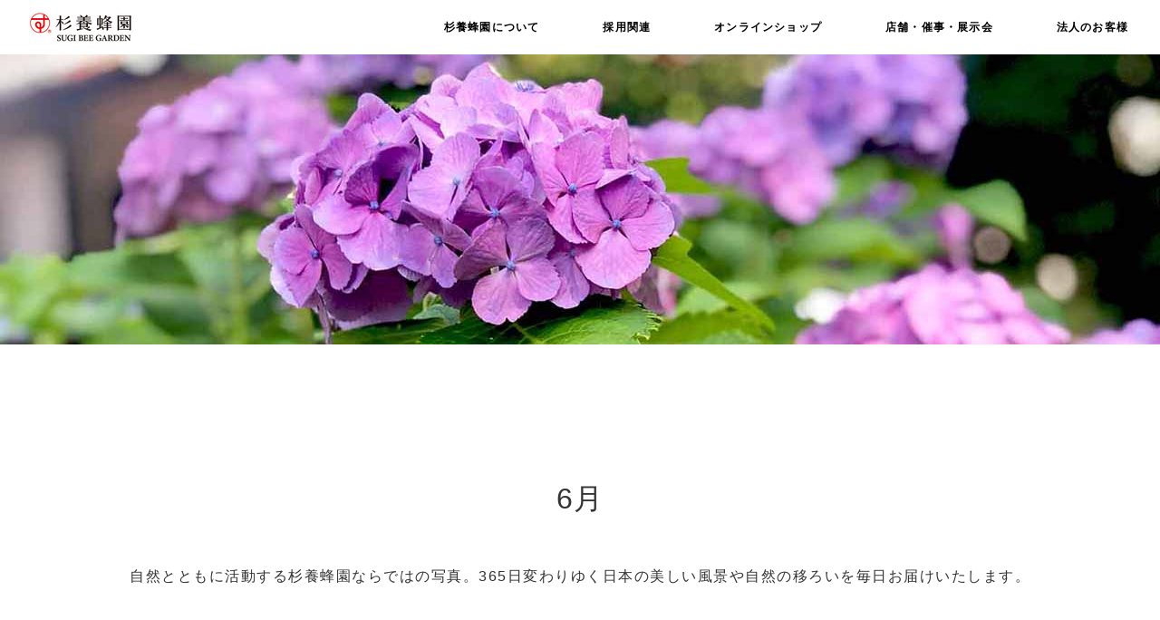

--- FILE ---
content_type: text/html; charset=UTF-8
request_url: https://sugi-bee.com/photogallery-2024june/
body_size: 97129
content:
<!DOCTYPE html>
<html class="pc" lang="ja">
<head><link rel="alternate" hreflang="zh-Hans" href="https://sugi-bee.com/photogallery-2024june/?lang=zh-CHS"><link rel="alternate" hreflang="zh-Hant" href="https://sugi-bee.com/photogallery-2024june/?lang=zh-CHT"><link rel="alternate" hreflang="en" href="https://sugi-bee.com/photogallery-2024june/?lang=en"><link rel="alternate" hreflang="ko" href="https://sugi-bee.com/photogallery-2024june/?lang=ko"><script src="https://j.wovn.io/1" data-wovnio="key=i0bZ1X&amp;backend=true&amp;currentLang=ja&amp;defaultLang=ja&amp;urlPattern=query&amp;langCodeAliases=[]&amp;debugMode=false&amp;langParamName=lang" data-wovnio-info="version=WOVN.wp_1.10.3&amp;supportedLangs=[zh-CHS,zh-CHT,en,ko]&amp;timeout=1"  async></script>
	
	<!--Wovn翻訳ツール導入_和田対応2024年7月31日-->

	
<meta charset="UTF-8">

<meta http-equiv="X-UA-Compatible" content="IE=edge,chrome=1">
<!--[if IE]><meta http-equiv="X-UA-Compatible" content="IE=edge"><![endif]-->
<meta name="viewport" content="width=device-width">
<title>自 然 の UTSUROI  6月 | 株式会社杉養蜂園-公式企業サイト</title>
<meta name="description" content="6月自然とともに活動する杉養蜂園ならではの写真。365日変わりゆく日本の美しい風景や自然の移ろいを毎日お届けいたします。">
<link rel="pingback" href="https://sugi-bee.com/xmlrpc.php">
<meta name='robots' content='max-image-preview:large' />
<link rel="alternate" type="application/rss+xml" title="株式会社杉養蜂園-公式企業サイト &raquo; フィード" href="https://sugi-bee.com/feed/" />
<link rel="alternate" type="application/rss+xml" title="株式会社杉養蜂園-公式企業サイト &raquo; コメントフィード" href="https://sugi-bee.com/comments/feed/" />
<link rel='stylesheet' id='style-css' href='https://sugi-bee.com/wp-content/themes/orion_tcd03735/style.css?ver=3.0' type='text/css' media='all' />
<link rel='stylesheet' id='wp-block-library-css' href='https://sugi-bee.com/wp-includes/css/dist/block-library/style.min.css?ver=6.2' type='text/css' media='all' />
<link rel='stylesheet' id='wp-components-css' href='https://sugi-bee.com/wp-includes/css/dist/components/style.min.css?ver=6.2' type='text/css' media='all' />
<link rel='stylesheet' id='wp-block-editor-css' href='https://sugi-bee.com/wp-includes/css/dist/block-editor/style.min.css?ver=6.2' type='text/css' media='all' />
<link rel='stylesheet' id='wp-nux-css' href='https://sugi-bee.com/wp-includes/css/dist/nux/style.min.css?ver=6.2' type='text/css' media='all' />
<link rel='stylesheet' id='wp-reusable-blocks-css' href='https://sugi-bee.com/wp-includes/css/dist/reusable-blocks/style.min.css?ver=6.2' type='text/css' media='all' />
<link rel='stylesheet' id='wp-editor-css' href='https://sugi-bee.com/wp-includes/css/dist/editor/style.min.css?ver=6.2' type='text/css' media='all' />
<link rel='stylesheet' id='block-robo-gallery-style-css-css' href='https://sugi-bee.com/wp-content/plugins/robo-gallery/includes/extensions/block/dist/blocks.style.build.css?ver=3.2.14' type='text/css' media='all' />
<link rel='stylesheet' id='classic-theme-styles-css' href='https://sugi-bee.com/wp-includes/css/classic-themes.min.css?ver=6.2' type='text/css' media='all' />
<style id='global-styles-inline-css' type='text/css'>
body{--wp--preset--color--black: #000000;--wp--preset--color--cyan-bluish-gray: #abb8c3;--wp--preset--color--white: #ffffff;--wp--preset--color--pale-pink: #f78da7;--wp--preset--color--vivid-red: #cf2e2e;--wp--preset--color--luminous-vivid-orange: #ff6900;--wp--preset--color--luminous-vivid-amber: #fcb900;--wp--preset--color--light-green-cyan: #7bdcb5;--wp--preset--color--vivid-green-cyan: #00d084;--wp--preset--color--pale-cyan-blue: #8ed1fc;--wp--preset--color--vivid-cyan-blue: #0693e3;--wp--preset--color--vivid-purple: #9b51e0;--wp--preset--gradient--vivid-cyan-blue-to-vivid-purple: linear-gradient(135deg,rgba(6,147,227,1) 0%,rgb(155,81,224) 100%);--wp--preset--gradient--light-green-cyan-to-vivid-green-cyan: linear-gradient(135deg,rgb(122,220,180) 0%,rgb(0,208,130) 100%);--wp--preset--gradient--luminous-vivid-amber-to-luminous-vivid-orange: linear-gradient(135deg,rgba(252,185,0,1) 0%,rgba(255,105,0,1) 100%);--wp--preset--gradient--luminous-vivid-orange-to-vivid-red: linear-gradient(135deg,rgba(255,105,0,1) 0%,rgb(207,46,46) 100%);--wp--preset--gradient--very-light-gray-to-cyan-bluish-gray: linear-gradient(135deg,rgb(238,238,238) 0%,rgb(169,184,195) 100%);--wp--preset--gradient--cool-to-warm-spectrum: linear-gradient(135deg,rgb(74,234,220) 0%,rgb(151,120,209) 20%,rgb(207,42,186) 40%,rgb(238,44,130) 60%,rgb(251,105,98) 80%,rgb(254,248,76) 100%);--wp--preset--gradient--blush-light-purple: linear-gradient(135deg,rgb(255,206,236) 0%,rgb(152,150,240) 100%);--wp--preset--gradient--blush-bordeaux: linear-gradient(135deg,rgb(254,205,165) 0%,rgb(254,45,45) 50%,rgb(107,0,62) 100%);--wp--preset--gradient--luminous-dusk: linear-gradient(135deg,rgb(255,203,112) 0%,rgb(199,81,192) 50%,rgb(65,88,208) 100%);--wp--preset--gradient--pale-ocean: linear-gradient(135deg,rgb(255,245,203) 0%,rgb(182,227,212) 50%,rgb(51,167,181) 100%);--wp--preset--gradient--electric-grass: linear-gradient(135deg,rgb(202,248,128) 0%,rgb(113,206,126) 100%);--wp--preset--gradient--midnight: linear-gradient(135deg,rgb(2,3,129) 0%,rgb(40,116,252) 100%);--wp--preset--duotone--dark-grayscale: url('#wp-duotone-dark-grayscale');--wp--preset--duotone--grayscale: url('#wp-duotone-grayscale');--wp--preset--duotone--purple-yellow: url('#wp-duotone-purple-yellow');--wp--preset--duotone--blue-red: url('#wp-duotone-blue-red');--wp--preset--duotone--midnight: url('#wp-duotone-midnight');--wp--preset--duotone--magenta-yellow: url('#wp-duotone-magenta-yellow');--wp--preset--duotone--purple-green: url('#wp-duotone-purple-green');--wp--preset--duotone--blue-orange: url('#wp-duotone-blue-orange');--wp--preset--font-size--small: 13px;--wp--preset--font-size--medium: 20px;--wp--preset--font-size--large: 36px;--wp--preset--font-size--x-large: 42px;--wp--preset--spacing--20: 0.44rem;--wp--preset--spacing--30: 0.67rem;--wp--preset--spacing--40: 1rem;--wp--preset--spacing--50: 1.5rem;--wp--preset--spacing--60: 2.25rem;--wp--preset--spacing--70: 3.38rem;--wp--preset--spacing--80: 5.06rem;--wp--preset--shadow--natural: 6px 6px 9px rgba(0, 0, 0, 0.2);--wp--preset--shadow--deep: 12px 12px 50px rgba(0, 0, 0, 0.4);--wp--preset--shadow--sharp: 6px 6px 0px rgba(0, 0, 0, 0.2);--wp--preset--shadow--outlined: 6px 6px 0px -3px rgba(255, 255, 255, 1), 6px 6px rgba(0, 0, 0, 1);--wp--preset--shadow--crisp: 6px 6px 0px rgba(0, 0, 0, 1);}:where(.is-layout-flex){gap: 0.5em;}body .is-layout-flow > .alignleft{float: left;margin-inline-start: 0;margin-inline-end: 2em;}body .is-layout-flow > .alignright{float: right;margin-inline-start: 2em;margin-inline-end: 0;}body .is-layout-flow > .aligncenter{margin-left: auto !important;margin-right: auto !important;}body .is-layout-constrained > .alignleft{float: left;margin-inline-start: 0;margin-inline-end: 2em;}body .is-layout-constrained > .alignright{float: right;margin-inline-start: 2em;margin-inline-end: 0;}body .is-layout-constrained > .aligncenter{margin-left: auto !important;margin-right: auto !important;}body .is-layout-constrained > :where(:not(.alignleft):not(.alignright):not(.alignfull)){max-width: var(--wp--style--global--content-size);margin-left: auto !important;margin-right: auto !important;}body .is-layout-constrained > .alignwide{max-width: var(--wp--style--global--wide-size);}body .is-layout-flex{display: flex;}body .is-layout-flex{flex-wrap: wrap;align-items: center;}body .is-layout-flex > *{margin: 0;}:where(.wp-block-columns.is-layout-flex){gap: 2em;}.has-black-color{color: var(--wp--preset--color--black) !important;}.has-cyan-bluish-gray-color{color: var(--wp--preset--color--cyan-bluish-gray) !important;}.has-white-color{color: var(--wp--preset--color--white) !important;}.has-pale-pink-color{color: var(--wp--preset--color--pale-pink) !important;}.has-vivid-red-color{color: var(--wp--preset--color--vivid-red) !important;}.has-luminous-vivid-orange-color{color: var(--wp--preset--color--luminous-vivid-orange) !important;}.has-luminous-vivid-amber-color{color: var(--wp--preset--color--luminous-vivid-amber) !important;}.has-light-green-cyan-color{color: var(--wp--preset--color--light-green-cyan) !important;}.has-vivid-green-cyan-color{color: var(--wp--preset--color--vivid-green-cyan) !important;}.has-pale-cyan-blue-color{color: var(--wp--preset--color--pale-cyan-blue) !important;}.has-vivid-cyan-blue-color{color: var(--wp--preset--color--vivid-cyan-blue) !important;}.has-vivid-purple-color{color: var(--wp--preset--color--vivid-purple) !important;}.has-black-background-color{background-color: var(--wp--preset--color--black) !important;}.has-cyan-bluish-gray-background-color{background-color: var(--wp--preset--color--cyan-bluish-gray) !important;}.has-white-background-color{background-color: var(--wp--preset--color--white) !important;}.has-pale-pink-background-color{background-color: var(--wp--preset--color--pale-pink) !important;}.has-vivid-red-background-color{background-color: var(--wp--preset--color--vivid-red) !important;}.has-luminous-vivid-orange-background-color{background-color: var(--wp--preset--color--luminous-vivid-orange) !important;}.has-luminous-vivid-amber-background-color{background-color: var(--wp--preset--color--luminous-vivid-amber) !important;}.has-light-green-cyan-background-color{background-color: var(--wp--preset--color--light-green-cyan) !important;}.has-vivid-green-cyan-background-color{background-color: var(--wp--preset--color--vivid-green-cyan) !important;}.has-pale-cyan-blue-background-color{background-color: var(--wp--preset--color--pale-cyan-blue) !important;}.has-vivid-cyan-blue-background-color{background-color: var(--wp--preset--color--vivid-cyan-blue) !important;}.has-vivid-purple-background-color{background-color: var(--wp--preset--color--vivid-purple) !important;}.has-black-border-color{border-color: var(--wp--preset--color--black) !important;}.has-cyan-bluish-gray-border-color{border-color: var(--wp--preset--color--cyan-bluish-gray) !important;}.has-white-border-color{border-color: var(--wp--preset--color--white) !important;}.has-pale-pink-border-color{border-color: var(--wp--preset--color--pale-pink) !important;}.has-vivid-red-border-color{border-color: var(--wp--preset--color--vivid-red) !important;}.has-luminous-vivid-orange-border-color{border-color: var(--wp--preset--color--luminous-vivid-orange) !important;}.has-luminous-vivid-amber-border-color{border-color: var(--wp--preset--color--luminous-vivid-amber) !important;}.has-light-green-cyan-border-color{border-color: var(--wp--preset--color--light-green-cyan) !important;}.has-vivid-green-cyan-border-color{border-color: var(--wp--preset--color--vivid-green-cyan) !important;}.has-pale-cyan-blue-border-color{border-color: var(--wp--preset--color--pale-cyan-blue) !important;}.has-vivid-cyan-blue-border-color{border-color: var(--wp--preset--color--vivid-cyan-blue) !important;}.has-vivid-purple-border-color{border-color: var(--wp--preset--color--vivid-purple) !important;}.has-vivid-cyan-blue-to-vivid-purple-gradient-background{background: var(--wp--preset--gradient--vivid-cyan-blue-to-vivid-purple) !important;}.has-light-green-cyan-to-vivid-green-cyan-gradient-background{background: var(--wp--preset--gradient--light-green-cyan-to-vivid-green-cyan) !important;}.has-luminous-vivid-amber-to-luminous-vivid-orange-gradient-background{background: var(--wp--preset--gradient--luminous-vivid-amber-to-luminous-vivid-orange) !important;}.has-luminous-vivid-orange-to-vivid-red-gradient-background{background: var(--wp--preset--gradient--luminous-vivid-orange-to-vivid-red) !important;}.has-very-light-gray-to-cyan-bluish-gray-gradient-background{background: var(--wp--preset--gradient--very-light-gray-to-cyan-bluish-gray) !important;}.has-cool-to-warm-spectrum-gradient-background{background: var(--wp--preset--gradient--cool-to-warm-spectrum) !important;}.has-blush-light-purple-gradient-background{background: var(--wp--preset--gradient--blush-light-purple) !important;}.has-blush-bordeaux-gradient-background{background: var(--wp--preset--gradient--blush-bordeaux) !important;}.has-luminous-dusk-gradient-background{background: var(--wp--preset--gradient--luminous-dusk) !important;}.has-pale-ocean-gradient-background{background: var(--wp--preset--gradient--pale-ocean) !important;}.has-electric-grass-gradient-background{background: var(--wp--preset--gradient--electric-grass) !important;}.has-midnight-gradient-background{background: var(--wp--preset--gradient--midnight) !important;}.has-small-font-size{font-size: var(--wp--preset--font-size--small) !important;}.has-medium-font-size{font-size: var(--wp--preset--font-size--medium) !important;}.has-large-font-size{font-size: var(--wp--preset--font-size--large) !important;}.has-x-large-font-size{font-size: var(--wp--preset--font-size--x-large) !important;}
.wp-block-navigation a:where(:not(.wp-element-button)){color: inherit;}
:where(.wp-block-columns.is-layout-flex){gap: 2em;}
.wp-block-pullquote{font-size: 1.5em;line-height: 1.6;}
</style>
<link rel='stylesheet' id='HimekuriCP-css' href='https://sugi-bee.com/wp-content/plugins/HimekuriCP/assets/my_style.css?ver=1.0' type='text/css' media='all' />
<link rel='stylesheet' id='contact-form-7-css' href='https://sugi-bee.com/wp-content/plugins/contact-form-7/includes/css/styles.css?ver=5.8.1' type='text/css' media='all' />
<script type='text/javascript' src='https://sugi-bee.com/wp-includes/js/jquery/jquery.min.js?ver=3.6.3' id='jquery-core-js'></script>
<script type='text/javascript' src='https://sugi-bee.com/wp-includes/js/jquery/jquery-migrate.min.js?ver=3.4.0' id='jquery-migrate-js'></script>
<link rel="https://api.w.org/" href="https://sugi-bee.com/wp-json/" /><link rel="alternate" type="application/json" href="https://sugi-bee.com/wp-json/wp/v2/pages/19620" /><link rel="canonical" href="https://sugi-bee.com/photogallery-2024june/" />
<link rel='shortlink' href='https://sugi-bee.com/?p=19620' />
<link rel="alternate" type="application/json+oembed" href="https://sugi-bee.com/wp-json/oembed/1.0/embed?url=https%3A%2F%2Fsugi-bee.com%2Fphotogallery-2024june%2F" />
<link rel="alternate" type="text/xml+oembed" href="https://sugi-bee.com/wp-json/oembed/1.0/embed?url=https%3A%2F%2Fsugi-bee.com%2Fphotogallery-2024june%2F&#038;format=xml" />
<!-- start Simple Custom CSS and JS -->
<script>
document.addEventListener("DOMContentLoaded", function () {

  const titles = document.querySelectorAll(".area-title_20251201");

  titles.forEach(function (title) {
    title.addEventListener("click", function () {
      const list = this.nextElementSibling;
      const isOpen = list.style.display === "block";
      list.style.display = isOpen ? "none" : "block";
      this.classList.toggle("active_20251201", !isOpen);
    });
  });

  document.getElementById("openAll_20251201").addEventListener("click", function () {
    document.querySelectorAll(".area-list_20251201").forEach(function (ul) {
      ul.style.display = "block";
    });
    titles.forEach(t => t.classList.add("active_20251201"));
  });

  document.getElementById("closeAll_20251201").addEventListener("click", function () {
    document.querySelectorAll(".area-list_20251201").forEach(function (ul) {
      ul.style.display = "none";
    });
    titles.forEach(t => t.classList.remove("active_20251201"));
  });

});
</script>
<!-- end Simple Custom CSS and JS -->
<!-- start Simple Custom CSS and JS -->
<script type="text/javascript">
document.addEventListener("DOMContentLoaded", function() {
    var modal = document.getElementById("videoModal");
    var span = document.getElementsByClassName("close")[0];
    var video = document.getElementById("sugiVideo");
    var videoSource = document.getElementById("videoSource");

    var videoLinks = {
        "video-button-ja": "https://sugi-bee.com/overview/video/about_sugi_ja.mp4",
        "video-button-en": "https://sugi-bee.com/overview/video/about_sugi_en.mp4",
        "video-button-cn-simplified": "https://sugi-bee.com/overview/video/about_sugi_sim.mp4",
        "video-button-cn-traditional": "https://sugi-bee.com/overview/video/about_sugi_tra.mp4"
    };

    function openModal(videoUrl) {
        videoSource.src = videoUrl;
        video.load();
        modal.classList.add("show");
        setTimeout(() => {
            modal.style.display = "block";
            video.play();
        }, 10); // 少し遅延させてトランジション効果を適用
    }

    document.getElementById("video-button-ja").onclick = function() {
        openModal(videoLinks["video-button-ja"]);
    };
    document.getElementById("video-button-en").onclick = function() {
        openModal(videoLinks["video-button-en"]);
    };
    document.getElementById("video-button-cn-simplified").onclick = function() {
        openModal(videoLinks["video-button-cn-simplified"]);
    };
    document.getElementById("video-button-cn-traditional").onclick = function() {
        openModal(videoLinks["video-button-cn-traditional"]);
    };

    span.onclick = function() {
        modal.classList.remove("show");
        setTimeout(() => {
            modal.style.display = "none";
            video.pause();
            video.currentTime = 0;
        }, 300); // トランジションの時間と一致させる
    }

    window.onclick = function(event) {
        if (event.target == modal) {
            modal.classList.remove("show");
            setTimeout(() => {
                modal.style.display = "none";
                video.pause();
                video.currentTime = 0;
            }, 300); // トランジションの時間と一致させる
        }
    }
});

</script>
<!-- end Simple Custom CSS and JS -->
<!-- start Simple Custom CSS and JS -->
<style type="text/css">
/* 全体の余白調整 */
.store-accordion_20251201 {
  max-width: 600px;
  margin: 0 auto;
  font-family: "Noto Sans JP", sans-serif;
}

/* ボタンデザイン（公式サイト風） */
.store-btn_20251201 {
  padding: 10px 24px;
  margin: 5px;
  background: #f2b300;
  color: #fff;
  border: none;
  border-radius: 6px;
  cursor: pointer;
  font-size: 16px;
  font-weight: bold;
  transition: 0.2s;
  box-shadow: 0 3px 6px rgba(0,0,0,0.15);
}

.store-btn_20251201:hover {
  background: #d89f00;
}

/* アコーディオンエリア */
.area-block_20251201 {
  margin-bottom: 10px;
}

/* タイトル（閉じている状態） */
.area-title_20251201 {
  cursor: pointer;
  background: #faf7f0;
  padding: 14px 16px;
  margin: 0;
  border-radius: 6px;
  border: 1px solid #e5d9b6;
  font-size: 17px;
  font-weight: 600;
  color: #3b2f2f;
  position: relative;
  transition: 0.2s;
}

/* ホバーで高級感 */
.area-title_20251201:hover {
  background: #f5ecdb;
}

/* ＋アイコン */
.area-title_20251201::after {
  content: "＋";
  position: absolute;
  right: 16px;
  font-size: 18px;
  color: #3b2f2f;
}

/* 開いている状態（背景濃くする） */
.area-title_20251201.active_20251201 {
  background: #f2e3c6;
  border-color: #d4c2a4;
}

/* 開いている時の −アイコン */
.area-title_20251201.active_20251201::after {
  content: "−";
}

/* 店舗リスト */
.area-list_20251201 {
  display: none;
  background: #fff;
  padding: 12px 20px 16px;
  margin-top: 6px;
  border-left: 3px solid #f2b300;
  border-radius: 4px;
  border: 1px solid #eee;
  box-shadow: 0 2px 6px rgba(0,0,0,0.06);
}

/* リストデザイン */
.area-list_20251201 li {
  list-style: none;
  margin-bottom: 8px;
}

.area-list_20251201 a {
  color: #333;
  text-decoration: none;
  font-size: 15px;
}

.area-list_20251201 a:hover {
  color: #f2b300;
  text-decoration: underline;
}

/* デフォルト：スマホ表示 → ①を見せて②を隠す */
.sp-only_20251201 {
  display: block;
}
.pc-only_20251201 {
  display: none;
}

/* PCだけ②を表示、①を非表示 */
@media screen and (min-width: 1024px) {

  .sp-only_20251201 {
    display: none;
  }

  .pc-only_20251201 {
    display: block;
  }

  /* PC表示は3カラム */
  .pc-only_20251201 {
    display: grid;
    grid-template-columns: repeat(3, 1fr);
    gap: 32px;
    max-width: 1100px;
    margin: 0 auto;
  }

  .pc-only_20251201 h1 {
    font-size: 20px;
    margin-bottom: 10px;
    color: #3b2f2f;
    border-bottom: 2px solid #f2b300;
    padding-bottom: 4px;
  }

  .pc-only_20251201 ul {
    padding-left: 18px;
    margin-bottom: 24px;
  }

  .pc-only_20251201 li {
    margin-bottom: 6px;
    list-style: disc;
  }

  .pc-only_20251201 a:hover {
    color: #f2b300;
  }
}

.pc-area-block_20251201 {
  break-inside: avoid;
}
</style>
<!-- end Simple Custom CSS and JS -->
<!-- start Simple Custom CSS and JS -->
<style type="text/css">
.certification-page {
  max-width: 1200px;
  margin: 0 auto;
  padding: 2rem;
  box-sizing: border-box;
}

/* 2件・3件の横並びを自動調整 */
.certification_1 {
  display: grid;
  grid-template-columns: repeat(auto-fit, minmax(300px, 1fr));
  gap: 2rem;
  align-items: start;
}

/* 記事／単独セクションの共通スタイル */
.certification_2 {
  text-align: center;
}

.certification_2 img {
  width: 100%;
  height: auto;
  display: block;
  border-radius: 8px;
}

/* タイトル */
.certification_2 strong{
  display: block;
  margin: 1rem 0 0.5rem;
  font-size: 1.2rem;
  color: #333;
}

/* 本文 */
.certification_3 {
  margin-top: 0.5rem;
  font-size: 1rem;
  line-height: 1.6;
  color: #555;
  text-align: left;
}

@media (max-width: 768px) {
  .certification_1 {
    grid-template-columns: 1fr;
  }
}
</style>
<!-- end Simple Custom CSS and JS -->
<!-- start Simple Custom CSS and JS -->
<style type="text/css">
body .sdgs-page {
    font-family: Arial, sans-serif;
    line-height: 1.6;
    margin: 0;
    padding: 0;
    color: #333;
}

.sdgs-page header {
    text-align: center;
    padding: 20px;
    background-color: #f8f8f8;
}

.sdgs-page h1 {
    margin: 0;
    font-size: 2em;
}

.sdgs-page .main-logo-sdgs {
    text-align: center;
    margin: 20px 0;
}

.sdgs-page .main-logo-sdgs img {
    width: 500px;
    margin: 0 20px;
}

.sdgs-page .introduction-sdgs {
    padding: 20px;
    text-align: center;
    position: relative;
}

.sdgs-page .introduction-sdgs p {
    margin: 0 0 10px;
}

.sdgs-page .sdgs-icons-sdgs {
    display: flex;
    justify-content: center;
    margin-top: 20px;
}

.sdgs-page .sdgs-icons-sdgs img {
    width: 100px;
    margin: 0 10px;
}

.sdgs-page .goals-sdgs {
    display: flex;
    justify-content: space-around;
    padding: 20px;
    gap: 20px; /* 画像間にスペースを追加 */

}

.sdgs-page .goal-sdgs {
    text-align: center;
}

.sdgs-page .goal-sdgs img {
    width: 260px;
    margin: 0 10px; /* 各画像の左右にマージンを追加 */
}

.sdgs-page .goal-sdgs-fututer {
    text-align: center;
}

.sdgs-page .goal-sdgs-fututer img {
    width: 300px;
}

.sdgs-page .details-sdgs {
    display: flex;
    padding: 20px;
}

.sdgs-page .detail-sdgs {
    text-align: center;
    width: 30%;
}

.sdgs-page .detail-sdgs img {
    width: 100%;
}

.sdgs-page .sdgs-icons-small-sdgs {
    display: flex;
    justify-content: center;
    margin-top: 10px;
}

.sdgs-page .sdgs-icons-small-sdgs img {
    width: 50px;
    margin: 0 5px;
}

.sdgs-page .future-sdgs {
    text-align: center;
    padding: 20px;
}

.sdgs-page .future-detail-sdgs {
    display: inline-block;
    width: 45%;
    margin: 20px;
}

.sdgs-page .future-detail-sdgs img {
    width: 100%;
}

.sdgs-page .text-center-future-sdgs h2 {
    text-align: center;
}

@media (max-width: 768px) {
    .sdgs-page .sdgs-icons-sdgs img {
        width: 80px;
        margin: 5px;
    }

    .sdgs-page .goals-sdgs {
        flex-direction: column;
        align-items: center;
    }

    .sdgs-page .goal-sdgs {
        margin-bottom: 20px;
    }

    .sdgs-page .goal-sdgs img {
        width: 80%;
        margin: 0 0 20px 0; /* 各画像の下にマージンを追加 */

    }
	
	 .sdgs-page .goal-sdgs-fututer {
        margin-bottom: 20px;
    }
	
	.sdgs-page .goal-sdgs-fututer img {
        width: 80%;
    }

    .sdgs-page .sdgs-icons-small-sdgs img {
        width: 40px;
        margin: 2px;
    }

    .sdgs-page .details-sdgs {
        flex-direction: column;
        align-items: center;
    }

    .sdgs-page .detail-sdgs {
        width: 80%;
        margin-bottom: 20px;
    }

    .sdgs-page .main-logo-sdgs img {
        width: 80%;
    }

    .sdgs-page .future-detail-sdgs {
        width: 80%;
        margin: 10px 0;
    }
}

.sdgs-page .description-sdgs {
    margin-top: 10px;
    font-size: 1em;
    color: #333;
    text-align: center;
    padding: 0 20px;
}

.sdgs-page .video-container-sdgs {
    text-align: center;
}

.sdgs-page .video-container-sdgs iframe {
    max-width: 90%; /* PC表示のサイズを調整 */
}

@media (max-width: 768px) {
    .sdgs-page .video-container-sdgs iframe {
        width: 100%; /* スマホ表示でレスポンシブ対応 */
        height: auto;
    }
}
</style>
<!-- end Simple Custom CSS and JS -->
<!-- start Simple Custom CSS and JS -->
<style type="text/css">
.body-houjinmuke {
    font-family: Arial, sans-serif;
    background-color: #f9f9f9;
    margin: 0;
    padding: 0;
}

.container-houjinmuke {
    max-width: 800px;
    margin: 0 auto;
    padding: 20px;
    background-color: #fff;
    box-shadow: 0 0 10px rgba(0, 0, 0, 0.1);
}

.header-houjinmuke {
    text-align: center;
    padding: 20px 0;
}

.header-title-houjinmuke {
    margin: 0;
    font-size: 24px;
}

.header-description-houjinmuke {
    margin: 5px 0 0;
    font-size: 16px;
    color: #666;
}

.section-houjinmuke {
    margin: 20px 0;
}

.section-title-houjinmuke {
    margin-bottom: 10px;
    font-size: 20px;
}
.section-title-houjinmuke {
    text-decoration: underline; /* 下線を追加 */
}

.item-houjinmuke {
    display: flex;
    align-items: center;
    margin-bottom: 10px;
    padding: 10px;
    background-color: #f1f1f1;
    border-radius: 5px;
}

.item-image-houjinmuke {
    width: 100px;
    height: auto;
    margin-right: 10px;
}

.item-link-houjinmuke {
    text-decoration: none;
    color: #007bff;
    font-size: 20px; /* フォントサイズを大きく */
    font-weight: bold; /* 太字にする */
    flex-grow: 1; /* テキスト部分を拡張して中央に配置する */
    text-align: center; /* テキストを中央に配置 */
}

.steps-houjinmuke {
    margin-top: 10px;
}

.step-houjinmuke {
    display: flex;
    align-items: center;
    margin-bottom: 10px;
    padding: 10px;
    background-color: #f1f1f1;
    border-radius: 5px;
    margin-left: 50px; /* 右にずらす */

}

.step-number-houjinmuke {
    font-size: 25px;
    font-weight: bold;
    margin-right: 10px;
    padding: 5px 10px; /* ステップ番号の周囲にパディングを追加 */
    background-color: #808080; /* 背景色を灰色に設定 */
    color: #ffffff; /* 文字色を白に設定 */
	
}

.step-content-houjinmuke {
    display: flex;
    align-items: center;
    width: 100%; /* 全体の幅を100%に */
    padding-left: 10px; /* アイコンとテキストの間隔を調整 */
}

.step-image-houjinmuke {
    width: 55px; /* 画像の幅を大きく */
    height: auto;
    margin-right: 1px;
}


.step-text-houjinmuke {
    font-size: 20px;
    padding: 5px 10px; /* テキストの周囲にパディングを追加 */
    border-radius: 5px; /* 角を丸くする */
    text-align: center; /* テキストを中央に配置 */
    flex-grow: 1; /* テキスト部分を拡張して中央に配置する */
    font-weight: bold; /* 太字にする */

}

/* PC表示時に画像サイズを大きくする */
@media (min-width: 769px) {
    .item-image-houjinmuke {
        width: 200px; /* 画像の幅を大きく */
    }
}

.arrow-houjinmuke {
    text-align: center;
    font-size: 24px;
    margin: 10px 0;
    color: #808080; /* 矢印の色を灰色に設定 */
}


</style>
<!-- end Simple Custom CSS and JS -->
<!-- start Simple Custom CSS and JS -->
<style type="text/css">
.button-container-company-overview {
  max-width: 900px; /* コンテナの最大幅を設定 */
  margin: 0 auto; /* コンテナを中央に配置 */
  padding: 20px; /* コンテナのパディングを追加 */
}

.button-row-overview {
  display: flex;
  justify-content: space-between; /* ボタン間に均等なスペースを設定 */
  margin-bottom: 15px; /* ボタン行の下マージン */
}

.button-overview {
  background-color: #FFA500; /* ボタンの背景色 */
  color: white !important; /* テキスト色を強制的に白に設定 */
  font-weight: bold; /* 太字に設定 */
  text-decoration: none; /* テキストの下線を削除 */
  padding: 20px 20px; /* パディングを増やしてボタンを大きく */
  border-radius: 5px; /* 角丸の半径 */
  font-size: 24px; /* フォントサイズを大きく */
  box-shadow: 0 4px #dedede; /* 影の効果を大きく */
  text-align: center; /* テキストを中央揃えに */
  flex: 1; /* flex項目がコンテナ内で均等に分配 */
  margin: 0 10px; /* 左右のマージンを調整 */
  transition: transform 0.1s ease, box-shadow 0.1s ease, background-color 0.3s ease; /* クリック時とホバー時のトランジション効果 */
  text-shadow: 1px 1px 2px rgba(0, 0, 0, 0.3); /* テキストのシャドウを追加して読みやすさを向上 */
}

.button-overview:hover {
  background-color: #e69500; /* ホバー時の背景色 */
  transform: translateY(-2px); /* ホバー時に少し浮き上がる効果 */
  box-shadow: 0 6px #dedede; /* ホバー時の影を強調 */
}

.button-overview:active {
  transform: translateY(4px); /* クリック時にボタンが押し込まれたように見える効果 */
  box-shadow: 0 2px #dedede; /* 影を小さくして押し込まれた効果を強調 */
}

/* ボタンがPC表示の時は横並び、スマホ表示の時は縦並びになるレスポンシブデザイン */
@media (max-width: 768px) {
  .button-row-overview {
    flex-direction: column; /* モバイルでは列方向に並べる */
    align-items: center; /* 中央に配置 */
  }

  .button-overview {
    margin: 10px 0; /* モバイルでは上下のマージンを調整 */
    width: 100%; /* モバイルではボタンの幅を100%に */
    padding: 15px; /* モバイルではパディングを調整 */
    font-size: 20px;  /* モバイルではフォントサイズを調整 */
  }

  .button-overview:active {
    transform: translateY(4px); /* クリック時にボタンが押し込まれたように見える効果 */
    box-shadow: 0 2px #dedede; /* 影を小さくして押し込まれた効果を強調 */
  }
}








/* モーダルのスタイル */
.modal {
    display: none; 
    position: fixed; 
    z-index: 1; 
    left: 0;
    top: 0;
    width: 100%; 
    height: 100%; 
    overflow: auto; 
    background-color: rgba(0,0,0,0.4); 
    padding-top: 60px;
    transition: transform 0.3s ease, opacity 0.3s ease; /* トランジション効果を追加 */
    opacity: 0; /* 初期状態の透明度を0に設定 */
    transform: scale(0.9); /* 初期状態のスケールを0.9に設定 */
}

.modal.show {
    display: block;
    opacity: 1; /* 表示時の透明度を1に設定 */
    transform: scale(1); /* 表示時のスケールを1に設定 */
}

.modal-content {
    background-color: transparent; 
    margin: auto; 
    padding: 20px;
    border: none; 
    width: 80%;
    max-width: 600px; 
    position: relative;
    top: 50%;
    transform: translateY(-50%);
    transition: transform 0.3s ease; /* トランジション効果を追加 */
}

/* スマホ用のスタイル */
@media (max-width: 767px) {
    .modal-content {
        width: 100%; 
        height: 100%; 
        padding: 0; 
        top: 0;
        transform: none; 
        display: flex;
        align-items: center; 
        justify-content: center; 
    }

    .modal-content video {
        width: 100%;
        height: auto; 
    }

    .close {
        position: absolute;
        top: 10px;
        right: 10px;
    }
}

.close {
    color: #aaa;
    float: right;
    font-size: 28px;
    font-weight: bold;
}

.close:hover,
.close:focus {
    color: #fdd000;
    text-decoration: none;
    cursor: pointer;
}






/* モーダルのスタイル */
.modal {
    display: none; 
    position: fixed; 
    z-index: 1; 
    left: 0;
    top: 0;
    width: 100%; 
    height: 100%; 
    overflow: auto; 
    background-color: rgb(0,0,0); 
    background-color: rgba(0,0,0,0.4); 
    padding-top: 60px;
}

.modal-content {
    background-color: transparent; /* 背景を透明に */
    margin: auto; /* 中央に配置 */
    padding: 20px;
    border: none; /* ボーダーを削除 */
    width: 80%;
    max-width: 600px; /* 任意で最大幅を設定 */
    position: relative;
    top: 50%;
    transform: translateY(-50%); /* 垂直方向に中央揃え */
}

/* スマホ用のスタイル */
@media (max-width: 767px) {
    .modal-content {
        width: 100%; /* 幅を100%に設定して画面いっぱいに表示 */
        height: 100%; /* 高さを100%に設定して画面いっぱいに表示 */
        padding: 0; /* パディングを削除 */
        top: 0;
        transform: none; /* 中央揃えを解除 */
        display: flex;
        align-items: center; /* 垂直方向の中央揃え */
        justify-content: center; /* 水平方向の中央揃え */
    }

    .modal-content video {
        width: 100%;
        height: auto; /* 高さは幅に比例して自動調整 */
    }

    .close {
        position: absolute;
        top: 10px;
        right: 10px;
    }
}








.close {
    color: #aaa;
    float: right;
    font-size: 28px;
    font-weight: bold;
}

.close:hover,
.close:focus {
    color: #fdd000;
    text-decoration: none;
    cursor: pointer;
}
</style>
<!-- end Simple Custom CSS and JS -->
<!-- start Simple Custom CSS and JS -->
<style type="text/css">
/* セレクトボックスのスタイル */
#regionSelect {
    width: 100%;
    padding: 15px;
    margin: 20px 0;
    border: 1px solid #FFA500;
    border-radius: 4px;
    box-shadow: inset 0 1px 3px rgba(0, 0, 0, 0.1);
    font-size: 16px;
    background-color: #f9f9f9;
    color: #333;
    transition: border-color 0.3s, box-shadow 0.3s;
}

#regionSelect:hover, #regionSelect:focus {
    border-color: #FFA500;
    box-shadow: inset 0 2px 5px rgba(0, 0, 0, 0.2);
}




/* 地域情報のスタイル */
.store-info {
    display: none; /* 初期状態では非表示 */
    margin: 10px 0; /* 上下のマージンを縮小 */
    padding: 10px; /* 上下のパディングを縮小 */
    border: 1px solid #eee;
    border-radius: 8px;
    box-shadow: 0 2px 5px rgba(0, 0, 0, 0.1);
    background-color: #fff;
    transition: all 0.3s ease-in-out;
}

.store-info:hover {
    border-color: #FFA500;
    box-shadow: 0 4px 10px rgba(0, 0, 0, 0.2);
}

/* 画像とテキストのスタイル */
.store-info img {
    float: left;
    margin-right: 20px;
    border-radius: 8px;
    box-shadow: 0 2px 5px rgba(0, 0, 0, 0.1);
}

.store-info strong {
    display: block;
    margin-bottom: 5px; /* 下マージンを縮小 */
    color: #333;
    font-size: 18px;
}

.store-info a {
    text-decoration: none;
    color: #d33;
    font-weight: bold;
}

.store-info a:hover {
    text-decoration: underline;
    color: #a22;
}

/* テキスト全体のスタイル */
.top_05_block p {
    font-size: 16px;
    line-height: 1.6;
    color: #333;
    margin-bottom: 20px;
}

.top_05_block h3 {
    background-color: #FFF4CB;
    border-radius: 8px;
    text-align: center;
    padding: 10px;
    font-size: 24px;
    color: #333;
}

/* ボタンのスタイル */
button {
    display: inline-block;
    padding: 10px 20px;
    margin: 10px 0;
    border: none;
    border-radius: 4px;
    background-color: #d33;
    color: white;
    font-size: 16px;
    cursor: pointer;
    transition: background-color 0.3s, transform 0.2s;
}

button:hover {
    background-color: #a22;
    transform: scale(1.05);
}

/* クリック時のスタイル */
button:active { /* クリック時の動作 */
    background-color: #a22; /* クリック時の背景色 */
    transform: scale(0.95); /* クリック時の縮小効果 */
    box-shadow: 0 4px 6px rgba(0, 0, 0, 0.2); /* クリック時の影効果 */
}
</style>
<!-- end Simple Custom CSS and JS -->
<!-- start Simple Custom CSS and JS -->
<style type="text/css">
/* コンテナのスタイル */
.section-container {
    background-color: #f9f9f9;
    width: 100%;
    padding: 20px;
    box-sizing: border-box;
    font-family: 'Arial', sans-serif;
    border-radius: 8px;
    box-shadow: 0 4px 10px rgba(0, 0, 0, 0.1);
}

/* 見出しのスタイル */
.section-container h2 {
    font-size: 22px;
    color: #333;
    text-align: center;
    background-color: #FFA500;
    padding: 10px 20px;
    border-radius: 5px;
    color: #fff;
    margin-bottom: 20px;
}

/* リストスタイルを初期化 */
.section-list {
    list-style: none;
    margin: 0;
    padding: 0;
}

/* リストアイテムのスタイル */
.section-list li {
    margin-bottom: 15px;
}

.section-list li a {
    display: flex;
    align-items: center;
    background-color: #ffffff;
    padding: 12px 15px;
    text-decoration: none;
    color: #333;
    border-left: 5px solid #FFA500;
    border-radius: 5px;
    box-shadow: 0 2px 5px rgba(0, 0, 0, 0.1);
    font-size: 18px;
    transition: all 0.3s ease;
}

/* ホバー時のスタイル */
.section-list li a:hover {
    background-color: #FFA500;
    color: #fff;
    border-left-color: #ff7f00;
    box-shadow: 0 4px 8px rgba(0, 0, 0, 0.2);
}

.section-list li a .arrow {
    color: #ffa808; /* ▶ の色 */
    font-size: 18px;
    margin-right: 10px; /* アイコンとテキスト間のスペース */
    transition: color 0.3s ease;
}

/* ホバー時に▶の色を変更 */
.section-list li a:hover .arrow {
    color: #fff; /* ホバー時の▶の色を白に変更 */
}

@media (max-width: 768px) {
    .section-container {
        padding: 15px;
    }

    .section-list li a {
        font-size: 16px;
    }
}</style>
<!-- end Simple Custom CSS and JS -->
<!-- start Simple Custom CSS and JS -->
<style type="text/css">
.section {
    display: flex;
    align-items: center;
    margin-bottom: 20px;
}

.section.reverse {
    flex-direction: row-reverse;
}

.text-block {
    flex: 1;
    padding-right: 20px;
}

.image-block img {
    width: 100%;
    height: auto;
}

@media (max-width: 768px) {
    .section,
    .section.reverse {
        flex-direction: column;
    }

    .text-block {
        padding-right: 0;
    }

    .image-block {
        margin-top: 10px;
    }
}

.text-block {
    margin-right: 40px; /* 右にマージンを追加 */
}

.section.reverse .text-block {
    margin-left: 40px; /* 逆順の場合は左にマージンを追加 */
    margin-right: 0; /* 逆順の場合は右マージンをリセット */
}

@media (max-width: 768px) {
    .text-block,
    .section.reverse .text-block {
        margin-right: 0; /* モバイルビューではサイドマージンをリセット */
        margin-left: 0;
    }
}

.image-block img {
    box-shadow: 0px 8px 16px rgba(0, 0, 0, 0.25); /* 影の設定 */
    transition: all 0.3s ease; /* トランジションで滑らかな表示を実現 */
}

.image-block img:hover {
    box-shadow: 0px 12px 24px rgba(0, 0, 0, 0.35); /* ホバー時に影を大きくする */
}

.hr-dotted {
    border-top: 1px dotted #000; /* 上の線を点線で指定、色は黒 */
    height: 0; /* 線の太さを明示的に0に設定 */
    background: none; /* 背景色をなしに設定 */
}

/* 募集要項のCSS */
.job-details {
    width: 100%;
    margin: 0;
    background-color: #fff;
    padding: 5px;
    box-shadow: 0 2px 5px rgba(0, 0, 0, 0.1);
    font-family: Arial, sans-serif;
}

.job-details h1 {
    color: #FFA500;
    text-align: center;
    padding-bottom: 10px;
}

.job-details ul {
    list-style: none;
    padding: 0;
}

.job-details li {
    padding: 10px 0;
    border-bottom: 1px solid #eee;
    display: flex;
    align-items: flex-start; /* アイテムをフレックスコンテナの開始位置に揃える */
}

.job-details li:last-child {
    border-bottom: none;
}

.label {
    background-color: #FFA500; /* オレンジ色の背景 */
    color: white; /* 白色の文字 */
    padding: 5px 10px; /* パディングを調整 */
    border-radius: 5px; /* 角を丸める */
    font-weight: bold; /* フォントを太字に */
    min-width: 120px; /* 最小幅を設定して揃える */
    margin-right: 10px; /* 右に余白を設定 */
}

.content {
    flex-grow: 1; /* 内容を広げて全体にフィットさせる */
}

/* 吹き出しのスタイル */
.tag {
    display: inline-block;
    background-color: #555;
    color: #fff;
    padding: 5px 10px;
    border-radius: 10px;
    margin-left: 10px;
    font-size: 14px;
    vertical-align: top;
}



/* WEBとLINEから応募するボタンの共通CSS */
       .custom-button-container-2 {
            display: flex;
            justify-content: center;
            gap: 10px; /* ボタン間にスペースを追加 */
        }
.custom-button-web, .custom-button-line {
    display: inline-block;
    padding: 10px 20px;
    margin: 10px 10px; /* ボタン間にスペースを追加 */
    border: none;
    border-radius: 20px; /* 角を丸くする */
    color: white !important; /* 文字色を白に設定 */
    font-size: 16px;
    cursor: pointer;
    text-decoration: none; /* 下線を削除 */
    text-align: center; /* テキストを中央揃え */
    transition: background-color 0.3s, transform 0.2s;
}
/* WEBから応募するボタン */
.custom-button-web {
    background-color: #FFA500;
}
.custom-button-web:hover {
    background-color: #e69500;
    transform: scale(1.05);
}
.custom-button-web:active {
    background-color: #cc8400; /* クリック時の背景色 */
    transform: scale(0.95);
}

/* LINEで応募するボタン */
.custom-button-line {
    background-color: #00B900;
}
.custom-button-line:hover {
    background-color: #007f00;
    transform: scale(1.05);
}
.custom-button-line:active {
    background-color: #006600; /* クリック時の背景色 */
    transform: scale(0.95);
}

/* 新卒のリクナビで応募するボタン */
.apply-button-container-rikunabi {
  display: flex; /* ボタンを横並びにする */
  justify-content: center; /* ボタンを中央揃えにする */
}
.rikunabi-button {
  display: inline-block; /* ボタンをインライン要素にする */
  padding: 10px 20px; /* ボタン内の余白 */
  margin: 10px; /* ボタン間の余白 */
  border: none; /* 境界線をなしにする */
  border-radius: 20px; /* 角を丸くする */
  color: white; /* ボタンの文字色 */
  font-size: 16px; /* ボタンの文字サイズ */
  cursor: pointer; /* カーソルをポインタにする */
  text-decoration: none; /* 下線を消す */
  background-color: #FFA500; /* ボタンの色 */
  transition: background-color 0.3s, transform 0.2s; /* ホバー時のエフェクト */
}
.rikunabi-button:hover {
  background-color: #e69500; /* ホバー時の背景色 */
  transform: scale(1.05); /* ホバー時の拡大 */
}
.rikunabi-button:active {
  background-color: #cc8400; /* クリック時の背景色 */
  transform: scale(0.95); /* クリック時の縮小 */
}</style>
<!-- end Simple Custom CSS and JS -->
<!-- start Simple Custom CSS and JS -->
<style type="text/css">
.button-container-saiyou-top {
  max-width: 900px; /* コンテナの最大幅を設定 */
  margin: 0 auto; /* コンテナを中央に配置 */
  padding: 20px; /* コンテナのパディングを追加 */
}

.button-saiyou-row {
  display: flex;
  justify-content: space-between; /* ボタン間に均等なスペースを設定 */
  margin-bottom: 15px; /* ボタン行の下マージン */
}

.button-saiyou {
  background-color: #FFA500; /* ボタンの背景色 */
  color: white !important; /* テキスト色を強制的に白に設定 */
  text-decoration: none; /* テキストの下線を削除 */
  padding: 20px 20px; /* パディングを増やしてボタンを大きく */
  border-radius: 5px; /* 角丸の半径 */
  font-size: 24px; /* フォントサイズを大きく */
  box-shadow: 0 4px #dedede; /* 影の効果を大きく */
  text-align: center; /* テキストを中央揃えに */
  flex: 1; /* flex項目がコンテナ内で均等に分配 */
  margin: 0 10px; /* 左右のマージンを調整 */
  transition: transform 0.1s ease, box-shadow 0.1s ease, background-color 0.3s ease; /* クリック時とホバー時のトランジション効果 */
  text-shadow: 1px 1px 2px rgba(0, 0, 0, 0.3); /* テキストのシャドウを追加して読みやすさを向上 */
}

.button-saiyou:hover {
  background-color: #e69500; /* ホバー時の背景色 */
  transform: translateY(-2px); /* ホバー時に少し浮き上がる効果 */
  box-shadow: 0 6px #dedede; /* ホバー時の影を強調 */
}

.button-saiyou:active {
  transform: translateY(4px); /* クリック時にボタンが押し込まれたように見える効果 */
  box-shadow: 0 2px #dedede; /* 影を小さくして押し込まれた効果を強調 */
}

/* ボタンがPC表示の時は横並び、スマホ表示の時は縦並びになるレスポンシブデザイン */
@media (max-width: 768px) {
  .button-saiyou-row {
    flex-direction: column; /* モバイルでは列方向に並べる */
    align-items: center; /* 中央に配置 */
  }

  .button-saiyou {
    margin: 10px 0; /* モバイルでは上下のマージンを調整 */
    width: 100%; /* モバイルではボタンの幅を100%に */
    padding: 15px; /* モバイルではパディングを調整 */
    font-size: 20px;  /* モバイルではフォントサイズを調整 */
  }

  .button-saiyou:active {
    transform: translateY(4px); /* クリック時にボタンが押し込まれたように見える効果 */
    box-shadow: 0 2px #dedede; /* 影を小さくして押し込まれた効果を強調 */
  }
}
</style>
<!-- end Simple Custom CSS and JS -->
<!-- Analytics by WP Statistics v14.0.2 - https://wp-statistics.com/ -->

<script src="https://sugi-bee.com/wp-content/themes/orion_tcd03735/js/jquery.easing.1.3.js?ver=3.0"></script>
<script src="https://sugi-bee.com/wp-content/themes/orion_tcd03735/js/jscript.js?ver=3.0"></script>


<link rel="stylesheet" media="screen and (max-width:770px)" href="https://sugi-bee.com/wp-content/themes/orion_tcd03735/footer-bar/footer-bar.css?ver=3.0">
<script src="https://sugi-bee.com/wp-content/themes/orion_tcd03735/js/comment.js?ver=3.0"></script>

<link rel="stylesheet" media="screen and (max-width:770px)" href="https://sugi-bee.com/wp-content/themes/orion_tcd03735/responsive.css?ver=3.0">

<style type="text/css">
body, input, textarea { font-family: "Segoe UI", Verdana, "游ゴシック", YuGothic, "Hiragino Kaku Gothic ProN", Meiryo, sans-serif; }
.rich_font { font-family: "Times New Roman" , "游明朝" , "Yu Mincho" , "游明朝体" , "YuMincho" , "ヒラギノ明朝 Pro W3" , "Hiragino Mincho Pro" , "HiraMinProN-W3" , "HGS明朝E" , "ＭＳ Ｐ明朝" , "MS PMincho" , serif; font-weight:400; }

body { font-size:15px; }

.pc #header .logo { font-size:21px; }
.mobile #header .logo { font-size:18px; }
#header_logo_index .logo { font-size:40px; }
#footer_logo_index .logo { font-size:40px; }
#header_logo_index .desc { font-size:12px; }
#footer_logo .desc { font-size:12px; }
.pc #index_content1 .index_content_header .headline { font-size:40px; }
.pc #index_content1 .index_content_header .desc { font-size:15px; }
.pc #index_content2 .index_content_header .headline { font-size:40px; }
.pc #index_content2 .index_content_header .desc { font-size:15px; }
.pc #index_dis .index_content_header .headline { font-size:40px; }
.pc #index_dis .index_content_header .desc { font-size:15px; }

.pc #index_dis .index_content_header3 .headline { font-size:40px; }
.pc #index_dis .index_content_header3 .desc { font-size:15px; }


.pc #header, #bread_crumb, .pc #global_menu ul ul a, #index_dis_slider .link, #previous_next_post .label, #related_post .headline span, #comment_headline span, .side_headline span, .widget_search #search-btn input, .widget_search #searchsubmit, .side_widget.google_search #searchsubmit, .page_navi span.current
 { background-color:#FFFFFF; }

.footer_menu li.no_link a { color:#FFFFFF; }

.post_content a{ color:#DFB146; }
a:hover, #comment_header ul li a:hover, .pc #global_menu > ul > li.active > a, .pc #global_menu li.current-menu-item > a, .pc #global_menu > ul > li > a:hover, #header_logo .logo a:hover, #bread_crumb li.home a:hover:before, #bread_crumb li a:hover
 { color:#DFB146; }

#global_menu ul ul a:hover, #return_top a:hover, .next_page_link a:hover, .page_navi a:hover, .collapse_category_list li a:hover .count, .index_box_list .link:hover, .index_content_header2 .link a:hover, #index_blog_list li .category a:hover, .slick-arrow:hover, #index_dis_slider .link:hover, #header_logo_index .link:hover,
 #previous_next_page a:hover, .page_navi p.back a:hover, #post_meta_top .category a:hover, .collapse_category_list li a:hover .count, .mobile #global_menu li a:hover,
   #wp-calendar td a:hover, #wp-calendar #prev a:hover, #wp-calendar #next a:hover, .widget_search #search-btn input:hover, .widget_search #searchsubmit:hover, .side_widget.google_search #searchsubmit:hover,
    #submit_comment:hover, #comment_header ul li a:hover, #comment_header ul li.comment_switch_active a, #comment_header #comment_closed p, #post_pagination a:hover, #post_pagination p, a.menu_button:hover, .mobile .footer_menu a:hover, .mobile #footer_menu_bottom li a:hover, .post_content .bt_orion:hover
     { background-color:#DFB146; }

#comment_textarea textarea:focus, #guest_info input:focus, #comment_header ul li a:hover, #comment_header ul li.comment_switch_active a, #comment_header #comment_closed p
 { border-color:#DFB146; }

#comment_header ul li.comment_switch_active a:after, #comment_header #comment_closed p:after
 { border-color:#DFB146 transparent transparent transparent; }

.collapse_category_list li a:before
 { border-color: transparent transparent transparent #DFB146; }


.footer_menu li:first-child a, .footer_menu li:only-child a { pointer-events:none; }


.pc #global_menu > ul > li > a {
    color: #000;
    letter-spacing: 0.1em;
}

.pc #global_menu > ul > li > a:hover {
  background: #F7D047;　/* ホバー時の背景色 */
  color: #fff;　/* ホバー時のリンク色 */
}

.pc #global_menu ul ul a {
    background-color: #fff;
    color: #000;
}

.pc #global_menu ul ul a:hover {
    background-color: #F7D047;
    color: #fff;
}

.pc #global_menu ul ul a {
    background-color: #fff;
    color: #000;
    letter-spacing: 0.1em;
}

.pc #index_content1 .index_content_header .headline {
    font-size: 40px;
    letter-spacing: 0.2em;
}

.pc #index_content2 .index_content_header .headline {
    letter-spacing: 0.2em;
}

.index_box_list .headline {
    letter-spacing: 0.3em;
    font-family: "Segoe UI";
}

.pc #index_dis .index_content_header3 .headline {
    letter-spacing: 0.3em;
}

p {
    letter-spacing: 0.1em;
}

.index_content_header2 .headline {
    letter-spacing: 0.1em;
}

#footer_logo {
    margin: 0 0 0 0;
}

.pc .page_content_headline h3 {
    font-size: 28px;
    margin: 0;
    line-height: 140%;
    font-weight: 400;
}

.post_content a {
    color: #000;
}

.post_content a:hover {
    color: #F7D047;
}

.pc .index_content2 img {
    width: 100%;
    height: auto;
    display: block;
}

.index_content2 img {
    width: 100%;
    height: 200px;
    display: block;
}

.post_content .q_button {
    min-width: 200px;
    max-width: 90%;
    background-color: #DFB146;
    display: inline-block;
    vertical-align: middle;
    padding: .6em 1.3em .5em;
    font-weight: 400;
    font-size: 100%;
    color: #fff !important;
    margin: 0;
    text-decoration: none;
    text-align: center;
    -webkit-box-sizing: border-box;
    -moz-box-sizing: border-box;
    -o-box-sizing: border-box;
    -ms-box-sizing: border-box;
    box-sizing: border-box;
    transition: all 0.3s ease-in-out 0s;
    box-shadow: 0 1px 3px rgba(0,0,0,.15);
}

@media screen and (max-width: 1350px) {
  .pc #global_menu > ul {
    height: 60px;
    font-size: 0;
    position: relative;
    text-align: right;
    margin: 0 auto;
  }
}

#logo_image {
  width:300px;
}

#logo_image_mobile {
  width:300px;
}

#footer_social_link li.youtube, #footer_social_link li.youtube a { width: 55px; }
#footer_social_link li.youtube:hover:before { color:#DA1725; }
#footer_social_link li.youtube:before { content: '\ea9e'; }　/* フッターにあるYouTubeのロゴ */

</style>


<script type="text/javascript">
jQuery(document).ready(function($) {

  $("a").bind("focus",function(){if(this.blur)this.blur();});
  $("a.target_blank").attr("target","_blank");

  $('#return_top a, #header_logo_index a').click(function() {
    var myHref= $(this).attr("href");
          var myPos = $(myHref).offset().top;
        $("html,body").animate({scrollTop : myPos}, 1000, 'easeOutExpo');
    return false;
  });

  $(window).load(function() {
   $('#header_image .title').delay(1000).fadeIn(3000);
  });


});
</script>


<style type="text/css"></style><link rel="icon" href="https://sugi-bee.com/wp-content/uploads/2018/06/cropped-Asset-3-32x32.png" sizes="32x32" />
<link rel="icon" href="https://sugi-bee.com/wp-content/uploads/2018/06/cropped-Asset-3-192x192.png" sizes="192x192" />
<link rel="apple-touch-icon" href="https://sugi-bee.com/wp-content/uploads/2018/06/cropped-Asset-3-180x180.png" />
<meta name="msapplication-TileImage" content="https://sugi-bee.com/wp-content/uploads/2018/06/cropped-Asset-3-270x270.png" />
		<style type="text/css" id="wp-custom-css">
			/*20250116_企画和田記述_平柳先生のスパムメール対応を受けてリキャプチャセキュリティ設定↓*/
		</style>
		<!-- Global site tag (gtag.js) - Google Analytics -->
<script async src="https://www.googletagmanager.com/gtag/js?id=UA-122088592-1"></script>
<script>
  window.dataLayer = window.dataLayer || [];
  function gtag(){dataLayer.push(arguments);}
  gtag('js', new Date());
  gtag('config', 'UA-122088592-1');
</script>
<script>
var _scq = _scq || [];
var prm;
var _uid=getParam('uid');
if(_uid){
    _scq.push(['_setCustomVar',_uid,'','','']);
    var storage = localStorage;
    storage.setItem('___scibtob', 'btob');
    _scq.push(['_setCustomVar',_uid,'','','']);
}
function getParam(name, url) {
        if (!url) url = window.location.href;
        name = name.replace(/[\[\]]/g, "\$&");
        var regex = new RegExp("[?&]" + name + "(=([^&#]*)|&|#|$)"),
            results = regex.exec(url);
        if (!results) return null;
        if (!results[2]) return '';
        return decodeURIComponent(results[2].replace(/\+/g, " "));
}
var storage = localStorage;
var _to=storage.getItem('___scibtob');
if(_to == "btob"){
    jQuery(function($){
         $('a').click(function() {
        var target_url = $(this).attr("href");
        var host_name = location.hostname;
        if(target_url.indexOf(host_name) !== -1 || target_url.indexOf("http") == -1){
        }else{
            var str = Scinable.Util.getCk();
            prm = 'uid=' + str;
            if (prm) {
              if (target_url.indexOf('?') != -1) {
              $(this).attr('href', target_url + '&' + prm);
                } else {
                  $(this).attr('href', target_url + '?' + prm);
                        }
                    }
        }

      })
    })
    
}else{
    var _host = '0038.coreforthone.jp';
    var _scq = _scq || [];
    function eciLogin() {
        var ck = getCookie("___cc");
        if (!ck) {
          if (""){
            (function() {
                var sc = document.createElement('script'); sc.type = 'text/javascript'; sc.async = true;
                var email = "";
                var key = toHexString(email.substr(0, 3));
                sc.src = ('https:' == document.location.protocol ? 'https://' : 'http://')  + _host + '/ext/getck.jsp?k=' + key + '&e=' + email;
                var s = document.getElementsByTagName('script')[0]; s.parentNode.insertBefore(sc, s);
            }) ();
          }
        }
    }

    function setCustomerKey(ck) {
        _scq.push(['_setCustomVar',ck,'','','']);
    }

    function getCookie(name) {
        var cookieEnabled = navigator.cookieEnabled;
        if(cookieEnabled) {
            var start = document.cookie.indexOf(name + "=");
            var len = start + name.length + 1;
            if ((!start) && (name != document.cookie.substring(0, name.length))) return '';
            if (start == -1) return '';
            var end = document.cookie.indexOf(";",len);
            if (end == -1) end = document.cookie.length;
            return unescape(document.cookie.substring(len, end));
        } else {
            return '';
        }
    }

    function toHexString(str) {
        var result = "";
        for (var i = 0, len = str.length; i < len; i++) {
            var ch = str.charCodeAt(i);
            if (result) {
                result = result + ",";
            }
            result = result + ch.toString(16);
        }
        return result;
    }
    eciLogin();
}
    
_scq.push(['_trackCustom', {action:'add', 1:location.hostname, 2:location.href, 3:document.title}]);
_scq.push(['_trackPageview']);
var _host = '0038.coreforthone.jp';
(function() {
var sc = document.createElement('script'); sc.type = 'text/javascript'; sc.async = true;
sc.src = ('https:' == document.location.protocol ? 'https://' : 'http://')  + _host + '/js/sc.js';
var s = document.getElementsByTagName('script')[0]; s.parentNode.insertBefore(sc, s);
})();
</script>
</head>
<body id="body" class="page-template-default page page-id-19620">


 <div id="top">

  <div id="header">
   <div id="header_inner">
    <div id="header_logo">
     <div id="logo_image">
 <h1 class="logo">
  <a href="https://sugi-bee.com/" title="株式会社杉養蜂園-公式企業サイト" data-label="株式会社杉養蜂園-公式企業サイト"><img src="https://sugi-bee.com/wp-content/uploads/2023/10/6016517e41d80ac79b3f5711806a81f1-1.jpg?1769877112" alt="株式会社杉養蜂園-公式企業サイト" title="株式会社杉養蜂園-公式企業サイト" /></a>
 </h1>
</div>
    </div>
        <a href="#" class="menu_button"><span>menu</span></a>
    <div id="global_menu">
     <ul id="menu-2022renewal" class="menu"><li id="menu-item-13712" class="menu-item menu-item-type-post_type menu-item-object-page menu-item-has-children menu-item-13712"><a href="https://sugi-bee.com/blog/">杉養蜂園について</a>
<ul class="sub-menu">
	<li id="menu-item-13713" class="menu-item menu-item-type-post_type menu-item-object-page menu-item-has-children menu-item-13713"><a href="https://sugi-bee.com/beginning/">杉養蜂園を知る</a>
	<ul class="sub-menu">
		<li id="menu-item-13714" class="menu-item menu-item-type-post_type menu-item-object-page menu-item-13714"><a href="https://sugi-bee.com/beginning/">杉養蜂園の歩み</a></li>
		<li id="menu-item-13715" class="menu-item menu-item-type-post_type menu-item-object-page menu-item-13715"><a href="https://sugi-bee.com/mission/">杉養蜂園の使命</a></li>
		<li id="menu-item-13716" class="menu-item menu-item-type-post_type menu-item-object-page menu-item-13716"><a href="https://sugi-bee.com/sukoyaka-nohogyo/">独自の生産哲学</a></li>
		<li id="menu-item-13717" class="menu-item menu-item-type-post_type menu-item-object-page menu-item-13717"><a href="https://sugi-bee.com/productphilosophy/">商品理念</a></li>
	</ul>
</li>
	<li id="menu-item-13718" class="menu-item menu-item-type-post_type menu-item-object-page menu-item-has-children menu-item-13718"><a href="https://sugi-bee.com/blog/">杉養蜂園のいま</a>
	<ul class="sub-menu">
		<li id="menu-item-21384" class="menu-item menu-item-type-post_type menu-item-object-page menu-item-21384"><a href="https://sugi-bee.com/utsuroi_calendar/">自 然 の UTSUROI</a></li>
		<li id="menu-item-13816" class="menu-item menu-item-type-custom menu-item-object-custom menu-item-13816"><a href="https://sugi-bee.com/introduce-letter-gift/">お客様広場</a></li>
		<li id="menu-item-13720" class="menu-item menu-item-type-custom menu-item-object-custom menu-item-has-children menu-item-13720"><a href="https://sugi-bee.com/blog/">ブログ</a>
		<ul class="sub-menu">
			<li id="menu-item-13721" class="menu-item menu-item-type-custom menu-item-object-custom menu-item-13721"><a href="https://sugi-bee.com/category/headoffice/">本社だより</a></li>
			<li id="menu-item-13722" class="menu-item menu-item-type-custom menu-item-object-custom menu-item-13722"><a href="https://sugi-bee.com/category/products/">商品だより</a></li>
			<li id="menu-item-13723" class="menu-item menu-item-type-custom menu-item-object-custom menu-item-13723"><a href="https://sugi-bee.com/category/beekeeping/">養蜂だより</a></li>
			<li id="menu-item-13724" class="menu-item menu-item-type-custom menu-item-object-custom menu-item-13724"><a href="https://sugi-bee.com/category/factory/">工場だより</a></li>
			<li id="menu-item-13725" class="menu-item menu-item-type-custom menu-item-object-custom menu-item-13725"><a href="https://sugi-bee.com/category/store/">店舗だより</a></li>
			<li id="menu-item-13726" class="menu-item menu-item-type-custom menu-item-object-custom menu-item-13726"><a href="https://sugi-bee.com/category/hrblog/">人事だより</a></li>
			<li id="menu-item-13727" class="menu-item menu-item-type-custom menu-item-object-custom menu-item-13727"><a href="https://sugi-bee.com/category/sdgs/">SDGsだより</a></li>
			<li id="menu-item-15441" class="menu-item menu-item-type-taxonomy menu-item-object-category menu-item-15441"><a href="https://sugi-bee.com/category/vanuatu/">バヌアツ紀行</a></li>
		</ul>
</li>
		<li id="menu-item-13728" class="menu-item menu-item-type-custom menu-item-object-custom menu-item-13728"><a href="https://sugi-bee.com/guidance/">動画で知る</a></li>
		<li id="menu-item-13729" class="menu-item menu-item-type-custom menu-item-object-custom menu-item-13729"><a href="https://sugi-bee.com/factory/">オンライン工場見学</a></li>
		<li id="menu-item-13730" class="menu-item menu-item-type-custom menu-item-object-custom menu-item-13730"><a href="https://sugi-bee.com/csr/">社会貢献活動</a></li>
		<li id="menu-item-13731" class="menu-item menu-item-type-custom menu-item-object-custom menu-item-13731"><a href="https://sugi-bee.com/sdgs/">SDGs宣言</a></li>
	</ul>
</li>
	<li id="menu-item-13732" class="menu-item menu-item-type-post_type menu-item-object-page menu-item-has-children menu-item-13732"><a href="https://sugi-bee.com/companyinfo/">会社概要</a>
	<ul class="sub-menu">
		<li id="menu-item-16370" class="menu-item menu-item-type-post_type menu-item-object-page menu-item-16370"><a href="https://sugi-bee.com/stores-nor/">店舗情報</a></li>
		<li id="menu-item-13734" class="menu-item menu-item-type-custom menu-item-object-custom menu-item-13734"><a href="https://sugi-bee.com/president/">代表ご挨拶</a></li>
		<li id="menu-item-13735" class="menu-item menu-item-type-custom menu-item-object-custom menu-item-13735"><a href="https://sugi-bee.com/history/">沿革</a></li>
		<li id="menu-item-13798" class="menu-item menu-item-type-custom menu-item-object-custom menu-item-13798"><a href="https://sugi-bee.com/organization/">MISSION</a></li>
	</ul>
</li>
</ul>
</li>
<li id="menu-item-13736" class="menu-item menu-item-type-custom menu-item-object-custom menu-item-13736"><a href="https://sugi-bee.com/recruits/">採用関連</a></li>
<li id="menu-item-13737" class="menu-item menu-item-type-custom menu-item-object-custom menu-item-13737"><a href="https://www.0038.co.jp/ec/#utm_source=corporatesite&#038;utm_medium=referral&#038;utm_campaign=corporatesite&#038;utm_content=logolink">オンラインショップ</a></li>
<li id="menu-item-13738" class="menu-item menu-item-type-custom menu-item-object-custom menu-item-has-children menu-item-13738"><a>店舗・催事・展示会</a>
<ul class="sub-menu">
	<li id="menu-item-16368" class="menu-item menu-item-type-custom menu-item-object-custom menu-item-16368"><a href="https://sugi-bee.com/stores-nor/">店舗情報</a></li>
	<li id="menu-item-13739" class="menu-item menu-item-type-custom menu-item-object-custom menu-item-13739"><a href="https://sugi-bee.com/events/">催事情報</a></li>
	<li id="menu-item-13740" class="menu-item menu-item-type-custom menu-item-object-custom menu-item-13740"><a href="https://sugi-bee.com/category/exhibition/">展示会情報</a></li>
</ul>
</li>
<li id="menu-item-13741" class="menu-item menu-item-type-custom menu-item-object-custom menu-item-13741"><a href="https://sugi-bee.com/corporate-customers-2/">法人のお客様</a></li>
</ul>    </div>
       </div><!-- END #header_inner -->
  </div><!-- END #header -->

  
 </div><!-- END #top -->

 <div id="main_contents" class="clearfix">
<div id="header_image">
 <div class="image"><img src="https://sugi-bee.com/wp-content/uploads/2024/06/header.jpg" title="" alt="" /></div>
 <div class="caption" style="text-shadow:0px 0px 4px #333333; color:#FFFFFF; ">
  <p class="title rich_font" style="font-size:28px;">自 然 の UTSUROI  6月</p>
 </div>
</div>

<div id="bread_crumb">

<ul class="clearfix">
 <li itemscope="itemscope" itemtype="http://data-vocabulary.org/Breadcrumb" class="home"><a itemprop="url" href="https://sugi-bee.com/"><span itemprop="title" >ホーム</span></a></li>

 <li class="last">自 然 の UTSUROI  6月</li>

</ul>
</div>


<div id="main_col" class="clearfix">

 
 
 <div id="article">

  <div class="post_content clearfix">
   <div class="desc">
<p style="text-align: center;"><span style="font-size: 24pt;">6月<br />
<span style="font-size: 12pt;">自然とともに活動する杉養蜂園ならではの写真。365日変わりゆく日本の美しい風景や自然の移ろいを毎日お届けいたします。</span><br />
</span></p>
<style type="text/css" scoped>.rbs_gallery_697e2e7817e9eSpinner{
				margin: 50px auto;
				width: 50px;
				height: 40px;
				text-align: center;
				font-size: 10px;
			}
			.rbs_gallery_697e2e7817e9eSpinner > div{
			  background-color: #333;
			  height: 100%;
			  width: 6px;
			  display: inline-block;
			  -webkit-animation: rbs_gallery_697e2e7817e9e-stretchdelay 1.2s infinite ease-in-out;
			  animation: rbs_gallery_697e2e7817e9e-stretchdelay 1.2s infinite ease-in-out;
			}
			.rbs_gallery_697e2e7817e9eSpinner .rbs_gallery_697e2e7817e9eRect2 {
			  -webkit-animation-delay: -1.1s;
			  animation-delay: -1.1s;
			}
			.rbs_gallery_697e2e7817e9eSpinner .rbs_gallery_697e2e7817e9eRect3 {
			  -webkit-animation-delay: -1.0s;
			  animation-delay: -1.0s;
			}
			.rbs_gallery_697e2e7817e9eSpinner .rbs_gallery_697e2e7817e9eRect4 {
			  -webkit-animation-delay: -0.9s;
			  animation-delay: -0.9s;
			}
			.rbs_gallery_697e2e7817e9eSpinner .rbs_gallery_697e2e7817e9eRect5 {
			  -webkit-animation-delay: -0.8s;
			  animation-delay: -0.8s;
			}
			@-webkit-keyframes rbs_gallery_697e2e7817e9e-stretchdelay {
			  0%, 40%, 100% { -webkit-transform: scaleY(0.4) }  
			  20% { -webkit-transform: scaleY(1.0) }
			}
			@keyframes rbs_gallery_697e2e7817e9e-stretchdelay {
			  0%, 40%, 100% { 
			    transform: scaleY(0.4);
			    -webkit-transform: scaleY(0.4);
			  }  20% { 
			    transform: scaleY(1.0);
			    -webkit-transform: scaleY(1.0);
			  }
			}
		</style><div class="robo-gallery-wrap robo-gallery-wrap-id19650 robo-gallery-grid" ><div id="rbs_gallery_697e2e7817e9e-block-loader" class="rbs_gallery_697e2e7817e9eSpinner"><div class="rbs_gallery_697e2e7817e9eRect1"></div> <div class="rbs_gallery_697e2e7817e9eRect2"></div> <div class="rbs_gallery_697e2e7817e9eRect3"></div> <div class="rbs_gallery_697e2e7817e9eRect4"></div> <div class="rbs_gallery_697e2e7817e9eRect5"></div></div><div id="robo_gallery_main_block_rbs_gallery_697e2e7817e9e" class="robogallery-gallery-19650" style="width:100%;margin:0 auto;  display: none;"><div id="rbs_gallery_697e2e7817e9e" data-options="rbs_gallery_697e2e7817e9e" style="width:100%;" class="robo_gallery  "><div class="rbs-img  category19650 " ><div class="rbs-img-image   rbs-lightbox "  data-descbox="1日" ><div class="rbs-img-thumbs"  data-thumbnail="https://sugi-bee.com/wp-content/uploads/2024/06/65f59911a202e03e8fa3fc4a4f41134b-300x169.jpg"  title="1日"  data-width="300"  data-height="169" ></div><div class="rbs-img-data-popup"  data-popup="https://sugi-bee.com/wp-content/uploads/2024/06/65f59911a202e03e8fa3fc4a4f41134b.jpg"  title="1日"  data-alt="1日" ></div><div class="thumbnail-overlay"><div class="rbsTitle ">1日</div></div></div></div><div class="rbs-img  category19650 " ><div class="rbs-img-image   rbs-lightbox "  data-descbox="2日" ><div class="rbs-img-thumbs"  data-thumbnail="https://sugi-bee.com/wp-content/uploads/2024/06/1a33c7844183810e92068fffabd3a328-300x169.jpg"  title="2日"  data-width="300"  data-height="169" ></div><div class="rbs-img-data-popup"  data-popup="https://sugi-bee.com/wp-content/uploads/2024/06/1a33c7844183810e92068fffabd3a328.jpg"  title="2日"  data-alt="2日" ></div><div class="thumbnail-overlay"><div class="rbsTitle ">2日</div></div></div></div><div class="rbs-img  category19650 " ><div class="rbs-img-image   rbs-lightbox "  data-descbox="3日" ><div class="rbs-img-thumbs"  data-thumbnail="https://sugi-bee.com/wp-content/uploads/2024/06/015a7694890dc01cf4fe7b72d6b9faac-300x169.jpg"  title="3日"  data-width="300"  data-height="169" ></div><div class="rbs-img-data-popup"  data-popup="https://sugi-bee.com/wp-content/uploads/2024/06/015a7694890dc01cf4fe7b72d6b9faac.jpg"  title="3日"  data-alt="3日" ></div><div class="thumbnail-overlay"><div class="rbsTitle ">3日</div></div></div></div><div class="rbs-img  category19650 " ><div class="rbs-img-image   rbs-lightbox "  data-descbox="4日" ><div class="rbs-img-thumbs"  data-thumbnail="https://sugi-bee.com/wp-content/uploads/2024/06/28ef864c6761b168fd22ad4b92aa024b-300x169.jpg"  title="4日"  data-width="300"  data-height="169" ></div><div class="rbs-img-data-popup"  data-popup="https://sugi-bee.com/wp-content/uploads/2024/06/28ef864c6761b168fd22ad4b92aa024b.jpg"  title="4日"  data-alt="4日" ></div><div class="thumbnail-overlay"><div class="rbsTitle ">4日</div></div></div></div><div class="rbs-img  category19650 " ><div class="rbs-img-image   rbs-lightbox "  data-descbox="5日" ><div class="rbs-img-thumbs"  data-thumbnail="https://sugi-bee.com/wp-content/uploads/2024/06/56edbe97f9d445b1d9d34c6d8e25e3be-300x169.jpg"  title="5日"  data-width="300"  data-height="169" ></div><div class="rbs-img-data-popup"  data-popup="https://sugi-bee.com/wp-content/uploads/2024/06/56edbe97f9d445b1d9d34c6d8e25e3be.jpg"  title="5日"  data-alt="5日" ></div><div class="thumbnail-overlay"><div class="rbsTitle ">5日</div></div></div></div><div class="rbs-img  category19650 " ><div class="rbs-img-image   rbs-lightbox "  data-descbox="6日" ><div class="rbs-img-thumbs"  data-thumbnail="https://sugi-bee.com/wp-content/uploads/2024/06/6f93412fd3573544b6f4fcf591f0bd87-300x169.jpg"  title="6日"  data-width="300"  data-height="169" ></div><div class="rbs-img-data-popup"  data-popup="https://sugi-bee.com/wp-content/uploads/2024/06/6f93412fd3573544b6f4fcf591f0bd87.jpg"  title="6日"  data-alt="6日" ></div><div class="thumbnail-overlay"><div class="rbsTitle ">6日</div></div></div></div><div class="rbs-img  category19650 " ><div class="rbs-img-image   rbs-lightbox "  data-descbox="7日" ><div class="rbs-img-thumbs"  data-thumbnail="https://sugi-bee.com/wp-content/uploads/2024/06/34f4387d25b34755be3e7d8c9bf7ef88-300x169.jpg"  title="7日"  data-width="300"  data-height="169" ></div><div class="rbs-img-data-popup"  data-popup="https://sugi-bee.com/wp-content/uploads/2024/06/34f4387d25b34755be3e7d8c9bf7ef88.jpg"  title="7日"  data-alt="7日" ></div><div class="thumbnail-overlay"><div class="rbsTitle ">7日</div></div></div></div><div class="rbs-img  category19650 " ><div class="rbs-img-image   rbs-lightbox "  data-descbox="8日" ><div class="rbs-img-thumbs"  data-thumbnail="https://sugi-bee.com/wp-content/uploads/2024/06/852b1a39540a7229e5e8105d05ae819e-300x169.jpg"  title="8日"  data-width="300"  data-height="169" ></div><div class="rbs-img-data-popup"  data-popup="https://sugi-bee.com/wp-content/uploads/2024/06/852b1a39540a7229e5e8105d05ae819e.jpg"  title="8日"  data-alt="8日" ></div><div class="thumbnail-overlay"><div class="rbsTitle ">8日</div></div></div></div><div class="rbs-img  category19650 " ><div class="rbs-img-image   rbs-lightbox "  data-descbox="9日" ><div class="rbs-img-thumbs"  data-thumbnail="https://sugi-bee.com/wp-content/uploads/2024/06/c44d4eac70e72940e8571768876ad904-300x169.jpg"  title="9日"  data-width="300"  data-height="169" ></div><div class="rbs-img-data-popup"  data-popup="https://sugi-bee.com/wp-content/uploads/2024/06/c44d4eac70e72940e8571768876ad904.jpg"  title="9日"  data-alt="9日" ></div><div class="thumbnail-overlay"><div class="rbsTitle ">9日</div></div></div></div><div class="rbs-img  category19650 " ><div class="rbs-img-image   rbs-lightbox "  data-descbox="10日" ><div class="rbs-img-thumbs"  data-thumbnail="https://sugi-bee.com/wp-content/uploads/2024/06/aaad223d756931d2e9df5b4ca87a3ee8-300x169.jpg"  title="10日"  data-width="300"  data-height="169" ></div><div class="rbs-img-data-popup"  data-popup="https://sugi-bee.com/wp-content/uploads/2024/06/aaad223d756931d2e9df5b4ca87a3ee8.jpg"  title="10日"  data-alt="10日" ></div><div class="thumbnail-overlay"><div class="rbsTitle ">10日</div></div></div></div><div class="rbs-img  category19650 " ><div class="rbs-img-image   rbs-lightbox "  data-descbox="11日" ><div class="rbs-img-thumbs"  data-thumbnail="https://sugi-bee.com/wp-content/uploads/2024/06/ead8a961e70233869dd5ddd22798c632-300x169.jpg"  title="11日"  data-width="300"  data-height="169" ></div><div class="rbs-img-data-popup"  data-popup="https://sugi-bee.com/wp-content/uploads/2024/06/ead8a961e70233869dd5ddd22798c632.jpg"  title="11日"  data-alt="11日" ></div><div class="thumbnail-overlay"><div class="rbsTitle ">11日</div></div></div></div><div class="rbs-img  category19650 " ><div class="rbs-img-image   rbs-lightbox "  data-descbox="12日" ><div class="rbs-img-thumbs"  data-thumbnail="https://sugi-bee.com/wp-content/uploads/2024/06/2d51ad99c9f5ef7d30d65b8d1c643b88-300x169.jpg"  title="12日"  data-width="300"  data-height="169" ></div><div class="rbs-img-data-popup"  data-popup="https://sugi-bee.com/wp-content/uploads/2024/06/2d51ad99c9f5ef7d30d65b8d1c643b88.jpg"  title="12日"  data-alt="12日" ></div><div class="thumbnail-overlay"><div class="rbsTitle ">12日</div></div></div></div><div class="rbs-img  category19650 " ><div class="rbs-img-image   rbs-lightbox "  data-descbox="13日" ><div class="rbs-img-thumbs"  data-thumbnail="https://sugi-bee.com/wp-content/uploads/2024/06/52dd64dbc180e9ed896a5fa358648fed-300x169.jpg"  title="13日"  data-width="300"  data-height="169" ></div><div class="rbs-img-data-popup"  data-popup="https://sugi-bee.com/wp-content/uploads/2024/06/52dd64dbc180e9ed896a5fa358648fed.jpg"  title="13日"  data-alt="13日" ></div><div class="thumbnail-overlay"><div class="rbsTitle ">13日</div></div></div></div><div class="rbs-img  category19650 " ><div class="rbs-img-image   rbs-lightbox "  data-descbox="14日" ><div class="rbs-img-thumbs"  data-thumbnail="https://sugi-bee.com/wp-content/uploads/2024/06/083da809b0a210387d9ec66b21c10222-300x169.jpg"  title="14日"  data-width="300"  data-height="169" ></div><div class="rbs-img-data-popup"  data-popup="https://sugi-bee.com/wp-content/uploads/2024/06/083da809b0a210387d9ec66b21c10222.jpg"  title="14日"  data-alt="14日" ></div><div class="thumbnail-overlay"><div class="rbsTitle ">14日</div></div></div></div><div class="rbs-img  category19650 " ><div class="rbs-img-image   rbs-lightbox "  data-descbox="15日" ><div class="rbs-img-thumbs"  data-thumbnail="https://sugi-bee.com/wp-content/uploads/2024/06/06e9d028d21b542027480d7ee34f4428-300x169.jpg"  title="15日"  data-width="300"  data-height="169" ></div><div class="rbs-img-data-popup"  data-popup="https://sugi-bee.com/wp-content/uploads/2024/06/06e9d028d21b542027480d7ee34f4428.jpg"  title="15日"  data-alt="15日" ></div><div class="thumbnail-overlay"><div class="rbsTitle ">15日</div></div></div></div><div class="rbs-img  category19650 " ><div class="rbs-img-image   rbs-lightbox "  data-descbox="16日" ><div class="rbs-img-thumbs"  data-thumbnail="https://sugi-bee.com/wp-content/uploads/2024/06/2e67dea77ef68773c920658867cb6855-300x169.jpg"  title="16日"  data-width="300"  data-height="169" ></div><div class="rbs-img-data-popup"  data-popup="https://sugi-bee.com/wp-content/uploads/2024/06/2e67dea77ef68773c920658867cb6855.jpg"  title="16日"  data-alt="16日" ></div><div class="thumbnail-overlay"><div class="rbsTitle ">16日</div></div></div></div><div class="rbs-img  category19650 " ><div class="rbs-img-image   rbs-lightbox "  data-descbox="17日" ><div class="rbs-img-thumbs"  data-thumbnail="https://sugi-bee.com/wp-content/uploads/2024/06/1ae85d1dafa537412cda0101c8e99b27-300x169.jpg"  title="17日"  data-width="300"  data-height="169" ></div><div class="rbs-img-data-popup"  data-popup="https://sugi-bee.com/wp-content/uploads/2024/06/1ae85d1dafa537412cda0101c8e99b27.jpg"  title="17日"  data-alt="17日" ></div><div class="thumbnail-overlay"><div class="rbsTitle ">17日</div></div></div></div><div class="rbs-img  category19650 " ><div class="rbs-img-image   rbs-lightbox "  data-descbox="18日" ><div class="rbs-img-thumbs"  data-thumbnail="https://sugi-bee.com/wp-content/uploads/2024/06/10e2a719437e92ef68d999912bc21259-300x169.jpg"  title="18日"  data-width="300"  data-height="169" ></div><div class="rbs-img-data-popup"  data-popup="https://sugi-bee.com/wp-content/uploads/2024/06/10e2a719437e92ef68d999912bc21259.jpg"  title="18日"  data-alt="18日" ></div><div class="thumbnail-overlay"><div class="rbsTitle ">18日</div></div></div></div><div class="rbs-img  category19650 " ><div class="rbs-img-image   rbs-lightbox "  data-descbox="19日" ><div class="rbs-img-thumbs"  data-thumbnail="https://sugi-bee.com/wp-content/uploads/2024/06/a26c71b3383e67d852bac4e49edcb79c-300x169.jpg"  title="19日"  data-width="300"  data-height="169" ></div><div class="rbs-img-data-popup"  data-popup="https://sugi-bee.com/wp-content/uploads/2024/06/a26c71b3383e67d852bac4e49edcb79c.jpg"  title="19日"  data-alt="19日" ></div><div class="thumbnail-overlay"><div class="rbsTitle ">19日</div></div></div></div><div class="rbs-img  category19650 " ><div class="rbs-img-image   rbs-lightbox "  data-descbox="20日" ><div class="rbs-img-thumbs"  data-thumbnail="https://sugi-bee.com/wp-content/uploads/2024/06/283cba0e9bacda6297893f5c97b2d61d-300x169.jpg"  title="20日"  data-width="300"  data-height="169" ></div><div class="rbs-img-data-popup"  data-popup="https://sugi-bee.com/wp-content/uploads/2024/06/283cba0e9bacda6297893f5c97b2d61d.jpg"  title="20日"  data-alt="20日" ></div><div class="thumbnail-overlay"><div class="rbsTitle ">20日</div></div></div></div><div class="rbs-img  category19650 " ><div class="rbs-img-image   rbs-lightbox "  data-descbox="21日" ><div class="rbs-img-thumbs"  data-thumbnail="https://sugi-bee.com/wp-content/uploads/2024/06/2b66001a1c5b364365a0647b9ffc68b9-300x169.jpg"  title="21日"  data-width="300"  data-height="169" ></div><div class="rbs-img-data-popup"  data-popup="https://sugi-bee.com/wp-content/uploads/2024/06/2b66001a1c5b364365a0647b9ffc68b9.jpg"  title="21日"  data-alt="21日" ></div><div class="thumbnail-overlay"><div class="rbsTitle ">21日</div></div></div></div><div class="rbs-img  category19650 " ><div class="rbs-img-image   rbs-lightbox "  data-descbox="22日" ><div class="rbs-img-thumbs"  data-thumbnail="https://sugi-bee.com/wp-content/uploads/2024/06/96b54f21fae11dfb2851acc13a9ee1f8-300x169.jpg"  title="22日"  data-width="300"  data-height="169" ></div><div class="rbs-img-data-popup"  data-popup="https://sugi-bee.com/wp-content/uploads/2024/06/96b54f21fae11dfb2851acc13a9ee1f8.jpg"  title="22日"  data-alt="22日" ></div><div class="thumbnail-overlay"><div class="rbsTitle ">22日</div></div></div></div><div class="rbs-img  category19650 " ><div class="rbs-img-image   rbs-lightbox "  data-descbox="23日" ><div class="rbs-img-thumbs"  data-thumbnail="https://sugi-bee.com/wp-content/uploads/2024/06/1c49f7afbc24142bab2cc0a953c7b79a-300x169.jpg"  title="23日"  data-width="300"  data-height="169" ></div><div class="rbs-img-data-popup"  data-popup="https://sugi-bee.com/wp-content/uploads/2024/06/1c49f7afbc24142bab2cc0a953c7b79a.jpg"  title="23日"  data-alt="23日" ></div><div class="thumbnail-overlay"><div class="rbsTitle ">23日</div></div></div></div><div class="rbs-img  category19650 " ><div class="rbs-img-image   rbs-lightbox "  data-descbox="24日" ><div class="rbs-img-thumbs"  data-thumbnail="https://sugi-bee.com/wp-content/uploads/2024/06/a8f1ae83fc0c7b093d428e35c75458c4-300x169.jpg"  title="24日"  data-width="300"  data-height="169" ></div><div class="rbs-img-data-popup"  data-popup="https://sugi-bee.com/wp-content/uploads/2024/06/a8f1ae83fc0c7b093d428e35c75458c4.jpg"  title="24日"  data-alt="24日" ></div><div class="thumbnail-overlay"><div class="rbsTitle ">24日</div></div></div></div><div class="rbs-img  category19650 " ><div class="rbs-img-image   rbs-lightbox "  data-descbox="25日" ><div class="rbs-img-thumbs"  data-thumbnail="https://sugi-bee.com/wp-content/uploads/2024/06/a9259de149eaae69f522c3ccaf4447e4-300x169.jpg"  title="25日"  data-width="300"  data-height="169" ></div><div class="rbs-img-data-popup"  data-popup="https://sugi-bee.com/wp-content/uploads/2024/06/a9259de149eaae69f522c3ccaf4447e4.jpg"  title="25日"  data-alt="25日" ></div><div class="thumbnail-overlay"><div class="rbsTitle ">25日</div></div></div></div><div class="rbs-img  category19650 " ><div class="rbs-img-image   rbs-lightbox "  data-descbox="26日" ><div class="rbs-img-thumbs"  data-thumbnail="https://sugi-bee.com/wp-content/uploads/2024/06/81e781fa8dd02fd631d41f679f9f463d-300x169.jpg"  title="26日"  data-width="300"  data-height="169" ></div><div class="rbs-img-data-popup"  data-popup="https://sugi-bee.com/wp-content/uploads/2024/06/81e781fa8dd02fd631d41f679f9f463d.jpg"  title="26日"  data-alt="26日" ></div><div class="thumbnail-overlay"><div class="rbsTitle ">26日</div></div></div></div><div class="rbs-img  category19650 " ><div class="rbs-img-image   rbs-lightbox "  data-descbox="27日" ><div class="rbs-img-thumbs"  data-thumbnail="https://sugi-bee.com/wp-content/uploads/2024/06/1500268d283e597130ec59a1aebb18e1-300x169.jpg"  title="27日"  data-width="300"  data-height="169" ></div><div class="rbs-img-data-popup"  data-popup="https://sugi-bee.com/wp-content/uploads/2024/06/1500268d283e597130ec59a1aebb18e1.jpg"  title="27日"  data-alt="27日" ></div><div class="thumbnail-overlay"><div class="rbsTitle ">27日</div></div></div></div></div></div></div><script>var rbs_gallery_697e2e7817e9e = {"version":"3.2.14","id":19650,"class":"id19650","roboGalleryDelay":1000,"mainContainer":"#robo_gallery_main_block_rbs_gallery_697e2e7817e9e","loadingContainer":"#rbs_gallery_697e2e7817e9e-block-loader","loadingContainerObj":"rbs_gallery_697e2e7817e9e-block-loader","columnWidth":"auto","columns":3,"resolutions":[{"columnWidth":"auto","columns":3,"maxWidth":960},{"columnWidth":"auto","columns":2,"maxWidth":650},{"columnWidth":"auto","columns":1,"maxWidth":450}],"descBox":true,"descBoxClass":"rbs_desc_panel_light","lightboxOptions":{"gallery":{"enabled":true,"tCounter":"%curr% of %total%"}},"overlayEffect":"direction-aware-fade","boxesToLoadStart":31,"boxesToLoad":8,"waitUntilThumbLoads":1,"LoadingWord":"Loading...","loadMoreWord":"Load More","noMoreEntriesWord":"No More Entries","horizontalSpaceBetweenBoxes":15,"verticalSpaceBetweenBoxes":15,"lazyLoad":1,"wrapContainer":"#robo-gallery-wrap-rbs_gallery_697e2e7817e9e"};</script>
</div>
<p style="text-align: center;"><a href="/?page_id=19130"><strong><span style="font-size: 14pt;">＜5月</span></strong></a>　　<a href="/?page_id=19888"><strong><span style="font-size: 14pt;">7月＞</span></strong></a></p>
     </div>

 </div><!-- END #article -->

 
 
 
</div><!-- END #main_col -->



 </div><!-- END #main_contents -->

<div id="footer_wrapper">
 <div id="footer_top">
  <div id="footer_top_inner">

   <!-- footer logo -->
      <div id="footer_logo">
    <div class="logo_area">
 <p class="logo"><a href="https://sugi-bee.com/" title="株式会社杉養蜂園-公式企業サイト"><img src="https://sugi-bee.com/wp-content/uploads/footer_100million_add_logo-1.png?1769877112" alt="株式会社杉養蜂園-公式企業サイト" title="株式会社杉養蜂園-公式企業サイト" /></a></p>
</div>
   </div>
   
   <!-- footer menu -->
      <div id="footer_menu" class="clearfix">
        <div id="footer-menu1" class="footer_menu clearfix">
     <ul id="menu-footer-menu-1st-from-left" class="menu"><li id="menu-item-13780" class="menu-item menu-item-type-post_type menu-item-object-page menu-item-13780"><a href="https://sugi-bee.com/beginning/">杉養蜂園について</a></li>
<li id="menu-item-421" class="menu-item menu-item-type-post_type menu-item-object-page menu-item-421"><a href="https://sugi-bee.com/beginning/">杉養蜂園の歩み</a></li>
<li id="menu-item-422" class="menu-item menu-item-type-post_type menu-item-object-page menu-item-422"><a href="https://sugi-bee.com/mission/">杉養蜂園の使命</a></li>
<li id="menu-item-424" class="menu-item menu-item-type-post_type menu-item-object-page menu-item-424"><a href="https://sugi-bee.com/sukoyaka-nohogyo/">独自の生産哲学</a></li>
<li id="menu-item-420" class="menu-item menu-item-type-post_type menu-item-object-page menu-item-420"><a href="https://sugi-bee.com/productphilosophy/">商品理念</a></li>
</ul>    </div>
            <div id="footer-menu2" class="footer_menu clearfix">
     <ul id="menu-footer-menu-2nd-from-left" class="menu"><li id="menu-item-16369" class="menu-item menu-item-type-post_type menu-item-object-page menu-item-16369"><a href="https://sugi-bee.com/stores-nor/">店舗情報</a></li>
<li id="menu-item-4853" class="menu-item menu-item-type-post_type menu-item-object-page menu-item-4853"><a href="https://sugi-bee.com/events/">催事情報</a></li>
<li id="menu-item-13776" class="menu-item menu-item-type-taxonomy menu-item-object-category menu-item-13776"><a href="https://sugi-bee.com/category/exhibition/">展示会情報</a></li>
</ul>    </div>
            <div id="footer-menu3" class="footer_menu clearfix">
     <ul id="menu-footer-menu-3rd-from-left" class="menu"><li id="menu-item-433" class="menu-item menu-item-type-custom menu-item-object-custom menu-item-433"><a href="https://sugi-bee.com/globalecintroduction/">オンラインショップ</a></li>
<li id="menu-item-2849" class="menu-item menu-item-type-custom menu-item-object-custom menu-item-2849"><a href="http://www.0038.co.jp/ec/?utm_source=corporatesite&#038;utm_medium=referral%20&#038;utm_content=logolink&#038;utm_campaign=corporatesite">オンラインショップ</a></li>
<li id="menu-item-2847" class="menu-item menu-item-type-custom menu-item-object-custom menu-item-2847"><a href="https://shop.sugibeegarden.com.hk/">香港オンラインショップ</a></li>
</ul>    </div>
            <div id="footer-menu4" class="footer_menu clearfix">
     <ul id="menu-footer-menu-4th-from-left" class="menu"><li id="menu-item-438" class="menu-item menu-item-type-custom menu-item-object-custom menu-item-438"><a>会社案内</a></li>
<li id="menu-item-439" class="menu-item menu-item-type-post_type menu-item-object-page menu-item-439"><a href="https://sugi-bee.com/companyinfo/">会社概要</a></li>
<li id="menu-item-1416" class="menu-item menu-item-type-post_type menu-item-object-page menu-item-1416"><a href="https://sugi-bee.com/president/">代表ご挨拶</a></li>
<li id="menu-item-440" class="menu-item menu-item-type-post_type menu-item-object-page menu-item-440"><a href="https://sugi-bee.com/history/">沿革</a></li>
<li id="menu-item-441" class="menu-item menu-item-type-post_type menu-item-object-page menu-item-441"><a href="https://sugi-bee.com/organization/">杉養蜂園MISSION</a></li>
</ul>    </div>
            <div id="footer-menu5" class="footer_menu clearfix">
     <ul id="menu-footer-menu-5th-from-left" class="menu"><li id="menu-item-12140" class="menu-item menu-item-type-post_type menu-item-object-page menu-item-12140"><a href="https://sugi-bee.com/?page_id=44">お問い合わせ</a></li>
<li id="menu-item-12138" class="menu-item menu-item-type-post_type menu-item-object-page menu-item-12138"><a href="https://sugi-bee.com/corporate-customers-2/">法人のお客様</a></li>
<li id="menu-item-7462" class="menu-item menu-item-type-custom menu-item-object-custom menu-item-7462"><a href="https://sugi-bee.com/certification/">認定</a></li>
<li id="menu-item-9362" class="menu-item menu-item-type-post_type menu-item-object-page menu-item-9362"><a href="https://sugi-bee.com/recruits/">採用関連</a></li>
</ul>    </div>
            <div id="footer-menu6" class="footer_menu clearfix">
     <ul id="menu-footer-menu-6th-from-left" class="menu"><li id="menu-item-9361" class="menu-item menu-item-type-custom menu-item-object-custom menu-item-9361"><a href="https://sugi-bee.com/blog/">杉養蜂園のいま</a></li>
<li id="menu-item-9356" class="menu-item menu-item-type-custom menu-item-object-custom menu-item-9356"><a href="https://sugi-bee.com/blog/">ブログ</a></li>
<li id="menu-item-20666" class="menu-item menu-item-type-post_type menu-item-object-page menu-item-20666"><a href="https://sugi-bee.com/introduce-letter-gift/">お客様広場</a></li>
<li id="menu-item-9359" class="menu-item menu-item-type-custom menu-item-object-custom menu-item-9359"><a href="https://sugi-bee.com/csr/">社会貢献活動</a></li>
<li id="menu-item-9360" class="menu-item menu-item-type-custom menu-item-object-custom menu-item-9360"><a href="https://sugi-bee.com/sdgs/">SDGs宣言</a></li>
</ul>    </div>
       </div>
   
  </div><!-- END #footer_top_inner -->
 </div><!-- END #footer_top -->

 <div id="footer_bottom">
  <div id="footer_bottom_inner" class="clearfix">

   <!-- footer logo -->
   
   <!-- social button -->
      <ul class="clearfix" id="footer_social_link">
        <li class="twitter"><a class="target_blank" href="https://x.com/sugibeegarden" target="_blank">X</a></li>
            <li class="facebook"><a class="target_blank" href="https://www.facebook.com/sugi0038">Facebook</a></li>
            <li class="insta"><a class="target_blank" href="https://www.instagram.com/sugi_bee_garden/">Instagram</a></li>
                    	   	   	   <li class="youtube"><a class="target_blank" href="https://www.youtube.com/@sugi_bee_garden/featured" target="_blank">YouTube</a></li>
   </ul>
 
   <!-- footer bottom menu -->
      <div id="footer_menu_bottom" class="clearfix">
    <ul id="menu-2022renewal-1" class="menu"><li class="menu-item menu-item-type-post_type menu-item-object-page menu-item-13712"><a href="https://sugi-bee.com/blog/">杉養蜂園について</a></li>
<li class="menu-item menu-item-type-custom menu-item-object-custom menu-item-13736"><a href="https://sugi-bee.com/recruits/">採用関連</a></li>
<li class="menu-item menu-item-type-custom menu-item-object-custom menu-item-13737"><a href="https://www.0038.co.jp/ec/#utm_source=corporatesite&#038;utm_medium=referral&#038;utm_campaign=corporatesite&#038;utm_content=logolink">オンラインショップ</a></li>
<li class="menu-item menu-item-type-custom menu-item-object-custom menu-item-13738"><a>店舗・催事・展示会</a></li>
<li class="menu-item menu-item-type-custom menu-item-object-custom menu-item-13741"><a href="https://sugi-bee.com/corporate-customers-2/">法人のお客様</a></li>
</ul>   </div>
     </div><!-- END #footer_bottom_inner -->
 </div><!-- END #footer_bottom -->

 <p id="copyright">Copyright &copy;&nbsp; <a href="https://sugi-bee.com/">株式会社杉養蜂園-公式企業サイト</a></p>

</div><!-- /footer_wrapper -->


 <div id="return_top">
    <a href="#body"><span>PAGE TOP</span></a>
   </div>


 
 
<link rel='stylesheet' id='gallery-css' href='https://sugi-bee.com/wp-content/plugins/robo-gallery/css/gallery.css?ver=3.2.14' type='text/css' media='all' />
<link rel='stylesheet' id='font-css' href='https://sugi-bee.com/wp-content/plugins/robo-gallery/css/gallery.font.css?ver=3.2.14' type='text/css' media='all' />
<link rel='stylesheet' id='robo-gallery-dynamic-id19650-css' href='https://sugi-bee.com/wp-content/plugins/robo-gallery/cache/css/robo_gallery_css_id19650_667e1e4224a1d.css?ver=3.2.14' type='text/css' media='all' />
<script type='text/javascript' src='https://sugi-bee.com/wp-includes/js/comment-reply.min.js?ver=6.2' id='comment-reply-js'></script>
<script type='text/javascript' src='https://sugi-bee.com/wp-content/plugins/HimekuriCP/assets/my_script.js?ver=1.0' id='HimekuriCP-js'></script>
<script type='text/javascript' src='https://sugi-bee.com/wp-content/plugins/contact-form-7/includes/swv/js/index.js?ver=5.8.1' id='swv-js'></script>
<script type='text/javascript' id='contact-form-7-js-extra'>
/* <![CDATA[ */
var wpcf7 = {"api":{"root":"https:\/\/sugi-bee.com\/wp-json\/","namespace":"contact-form-7\/v1"}};
/* ]]> */
</script>
<script type='text/javascript' src='https://sugi-bee.com/wp-content/plugins/contact-form-7/includes/js/index.js?ver=5.8.1' id='contact-form-7-js'></script>
<script type='text/javascript' src='https://www.google.com/recaptcha/api.js?render=6LffBrkqAAAAAEiCRVsim07keqy0ADGkjwTXPT0I&#038;ver=3.0' id='google-recaptcha-js'></script>
<script type='text/javascript' src='https://sugi-bee.com/wp-includes/js/dist/vendor/wp-polyfill-inert.min.js?ver=3.1.2' id='wp-polyfill-inert-js'></script>
<script type='text/javascript' src='https://sugi-bee.com/wp-includes/js/dist/vendor/regenerator-runtime.min.js?ver=0.13.11' id='regenerator-runtime-js'></script>
<script type='text/javascript' src='https://sugi-bee.com/wp-includes/js/dist/vendor/wp-polyfill.min.js?ver=3.15.0' id='wp-polyfill-js'></script>
<script type='text/javascript' id='wpcf7-recaptcha-js-extra'>
/* <![CDATA[ */
var wpcf7_recaptcha = {"sitekey":"6LffBrkqAAAAAEiCRVsim07keqy0ADGkjwTXPT0I","actions":{"homepage":"homepage","contactform":"contactform"}};
/* ]]> */
</script>
<script type='text/javascript' src='https://sugi-bee.com/wp-content/plugins/contact-form-7/modules/recaptcha/index.js?ver=5.8.1' id='wpcf7-recaptcha-js'></script>
<script type='text/javascript' src='https://sugi-bee.com/wp-content/plugins/robo-gallery/js/robo_gallery.js?ver=3.2.14' id='robo-gallery-js'></script>
</body>
</html>

--- FILE ---
content_type: text/html; charset=utf-8
request_url: https://www.google.com/recaptcha/api2/anchor?ar=1&k=6LffBrkqAAAAAEiCRVsim07keqy0ADGkjwTXPT0I&co=aHR0cHM6Ly9zdWdpLWJlZS5jb206NDQz&hl=en&v=N67nZn4AqZkNcbeMu4prBgzg&size=invisible&anchor-ms=20000&execute-ms=30000&cb=90kpbcgrp7z4
body_size: 48520
content:
<!DOCTYPE HTML><html dir="ltr" lang="en"><head><meta http-equiv="Content-Type" content="text/html; charset=UTF-8">
<meta http-equiv="X-UA-Compatible" content="IE=edge">
<title>reCAPTCHA</title>
<style type="text/css">
/* cyrillic-ext */
@font-face {
  font-family: 'Roboto';
  font-style: normal;
  font-weight: 400;
  font-stretch: 100%;
  src: url(//fonts.gstatic.com/s/roboto/v48/KFO7CnqEu92Fr1ME7kSn66aGLdTylUAMa3GUBHMdazTgWw.woff2) format('woff2');
  unicode-range: U+0460-052F, U+1C80-1C8A, U+20B4, U+2DE0-2DFF, U+A640-A69F, U+FE2E-FE2F;
}
/* cyrillic */
@font-face {
  font-family: 'Roboto';
  font-style: normal;
  font-weight: 400;
  font-stretch: 100%;
  src: url(//fonts.gstatic.com/s/roboto/v48/KFO7CnqEu92Fr1ME7kSn66aGLdTylUAMa3iUBHMdazTgWw.woff2) format('woff2');
  unicode-range: U+0301, U+0400-045F, U+0490-0491, U+04B0-04B1, U+2116;
}
/* greek-ext */
@font-face {
  font-family: 'Roboto';
  font-style: normal;
  font-weight: 400;
  font-stretch: 100%;
  src: url(//fonts.gstatic.com/s/roboto/v48/KFO7CnqEu92Fr1ME7kSn66aGLdTylUAMa3CUBHMdazTgWw.woff2) format('woff2');
  unicode-range: U+1F00-1FFF;
}
/* greek */
@font-face {
  font-family: 'Roboto';
  font-style: normal;
  font-weight: 400;
  font-stretch: 100%;
  src: url(//fonts.gstatic.com/s/roboto/v48/KFO7CnqEu92Fr1ME7kSn66aGLdTylUAMa3-UBHMdazTgWw.woff2) format('woff2');
  unicode-range: U+0370-0377, U+037A-037F, U+0384-038A, U+038C, U+038E-03A1, U+03A3-03FF;
}
/* math */
@font-face {
  font-family: 'Roboto';
  font-style: normal;
  font-weight: 400;
  font-stretch: 100%;
  src: url(//fonts.gstatic.com/s/roboto/v48/KFO7CnqEu92Fr1ME7kSn66aGLdTylUAMawCUBHMdazTgWw.woff2) format('woff2');
  unicode-range: U+0302-0303, U+0305, U+0307-0308, U+0310, U+0312, U+0315, U+031A, U+0326-0327, U+032C, U+032F-0330, U+0332-0333, U+0338, U+033A, U+0346, U+034D, U+0391-03A1, U+03A3-03A9, U+03B1-03C9, U+03D1, U+03D5-03D6, U+03F0-03F1, U+03F4-03F5, U+2016-2017, U+2034-2038, U+203C, U+2040, U+2043, U+2047, U+2050, U+2057, U+205F, U+2070-2071, U+2074-208E, U+2090-209C, U+20D0-20DC, U+20E1, U+20E5-20EF, U+2100-2112, U+2114-2115, U+2117-2121, U+2123-214F, U+2190, U+2192, U+2194-21AE, U+21B0-21E5, U+21F1-21F2, U+21F4-2211, U+2213-2214, U+2216-22FF, U+2308-230B, U+2310, U+2319, U+231C-2321, U+2336-237A, U+237C, U+2395, U+239B-23B7, U+23D0, U+23DC-23E1, U+2474-2475, U+25AF, U+25B3, U+25B7, U+25BD, U+25C1, U+25CA, U+25CC, U+25FB, U+266D-266F, U+27C0-27FF, U+2900-2AFF, U+2B0E-2B11, U+2B30-2B4C, U+2BFE, U+3030, U+FF5B, U+FF5D, U+1D400-1D7FF, U+1EE00-1EEFF;
}
/* symbols */
@font-face {
  font-family: 'Roboto';
  font-style: normal;
  font-weight: 400;
  font-stretch: 100%;
  src: url(//fonts.gstatic.com/s/roboto/v48/KFO7CnqEu92Fr1ME7kSn66aGLdTylUAMaxKUBHMdazTgWw.woff2) format('woff2');
  unicode-range: U+0001-000C, U+000E-001F, U+007F-009F, U+20DD-20E0, U+20E2-20E4, U+2150-218F, U+2190, U+2192, U+2194-2199, U+21AF, U+21E6-21F0, U+21F3, U+2218-2219, U+2299, U+22C4-22C6, U+2300-243F, U+2440-244A, U+2460-24FF, U+25A0-27BF, U+2800-28FF, U+2921-2922, U+2981, U+29BF, U+29EB, U+2B00-2BFF, U+4DC0-4DFF, U+FFF9-FFFB, U+10140-1018E, U+10190-1019C, U+101A0, U+101D0-101FD, U+102E0-102FB, U+10E60-10E7E, U+1D2C0-1D2D3, U+1D2E0-1D37F, U+1F000-1F0FF, U+1F100-1F1AD, U+1F1E6-1F1FF, U+1F30D-1F30F, U+1F315, U+1F31C, U+1F31E, U+1F320-1F32C, U+1F336, U+1F378, U+1F37D, U+1F382, U+1F393-1F39F, U+1F3A7-1F3A8, U+1F3AC-1F3AF, U+1F3C2, U+1F3C4-1F3C6, U+1F3CA-1F3CE, U+1F3D4-1F3E0, U+1F3ED, U+1F3F1-1F3F3, U+1F3F5-1F3F7, U+1F408, U+1F415, U+1F41F, U+1F426, U+1F43F, U+1F441-1F442, U+1F444, U+1F446-1F449, U+1F44C-1F44E, U+1F453, U+1F46A, U+1F47D, U+1F4A3, U+1F4B0, U+1F4B3, U+1F4B9, U+1F4BB, U+1F4BF, U+1F4C8-1F4CB, U+1F4D6, U+1F4DA, U+1F4DF, U+1F4E3-1F4E6, U+1F4EA-1F4ED, U+1F4F7, U+1F4F9-1F4FB, U+1F4FD-1F4FE, U+1F503, U+1F507-1F50B, U+1F50D, U+1F512-1F513, U+1F53E-1F54A, U+1F54F-1F5FA, U+1F610, U+1F650-1F67F, U+1F687, U+1F68D, U+1F691, U+1F694, U+1F698, U+1F6AD, U+1F6B2, U+1F6B9-1F6BA, U+1F6BC, U+1F6C6-1F6CF, U+1F6D3-1F6D7, U+1F6E0-1F6EA, U+1F6F0-1F6F3, U+1F6F7-1F6FC, U+1F700-1F7FF, U+1F800-1F80B, U+1F810-1F847, U+1F850-1F859, U+1F860-1F887, U+1F890-1F8AD, U+1F8B0-1F8BB, U+1F8C0-1F8C1, U+1F900-1F90B, U+1F93B, U+1F946, U+1F984, U+1F996, U+1F9E9, U+1FA00-1FA6F, U+1FA70-1FA7C, U+1FA80-1FA89, U+1FA8F-1FAC6, U+1FACE-1FADC, U+1FADF-1FAE9, U+1FAF0-1FAF8, U+1FB00-1FBFF;
}
/* vietnamese */
@font-face {
  font-family: 'Roboto';
  font-style: normal;
  font-weight: 400;
  font-stretch: 100%;
  src: url(//fonts.gstatic.com/s/roboto/v48/KFO7CnqEu92Fr1ME7kSn66aGLdTylUAMa3OUBHMdazTgWw.woff2) format('woff2');
  unicode-range: U+0102-0103, U+0110-0111, U+0128-0129, U+0168-0169, U+01A0-01A1, U+01AF-01B0, U+0300-0301, U+0303-0304, U+0308-0309, U+0323, U+0329, U+1EA0-1EF9, U+20AB;
}
/* latin-ext */
@font-face {
  font-family: 'Roboto';
  font-style: normal;
  font-weight: 400;
  font-stretch: 100%;
  src: url(//fonts.gstatic.com/s/roboto/v48/KFO7CnqEu92Fr1ME7kSn66aGLdTylUAMa3KUBHMdazTgWw.woff2) format('woff2');
  unicode-range: U+0100-02BA, U+02BD-02C5, U+02C7-02CC, U+02CE-02D7, U+02DD-02FF, U+0304, U+0308, U+0329, U+1D00-1DBF, U+1E00-1E9F, U+1EF2-1EFF, U+2020, U+20A0-20AB, U+20AD-20C0, U+2113, U+2C60-2C7F, U+A720-A7FF;
}
/* latin */
@font-face {
  font-family: 'Roboto';
  font-style: normal;
  font-weight: 400;
  font-stretch: 100%;
  src: url(//fonts.gstatic.com/s/roboto/v48/KFO7CnqEu92Fr1ME7kSn66aGLdTylUAMa3yUBHMdazQ.woff2) format('woff2');
  unicode-range: U+0000-00FF, U+0131, U+0152-0153, U+02BB-02BC, U+02C6, U+02DA, U+02DC, U+0304, U+0308, U+0329, U+2000-206F, U+20AC, U+2122, U+2191, U+2193, U+2212, U+2215, U+FEFF, U+FFFD;
}
/* cyrillic-ext */
@font-face {
  font-family: 'Roboto';
  font-style: normal;
  font-weight: 500;
  font-stretch: 100%;
  src: url(//fonts.gstatic.com/s/roboto/v48/KFO7CnqEu92Fr1ME7kSn66aGLdTylUAMa3GUBHMdazTgWw.woff2) format('woff2');
  unicode-range: U+0460-052F, U+1C80-1C8A, U+20B4, U+2DE0-2DFF, U+A640-A69F, U+FE2E-FE2F;
}
/* cyrillic */
@font-face {
  font-family: 'Roboto';
  font-style: normal;
  font-weight: 500;
  font-stretch: 100%;
  src: url(//fonts.gstatic.com/s/roboto/v48/KFO7CnqEu92Fr1ME7kSn66aGLdTylUAMa3iUBHMdazTgWw.woff2) format('woff2');
  unicode-range: U+0301, U+0400-045F, U+0490-0491, U+04B0-04B1, U+2116;
}
/* greek-ext */
@font-face {
  font-family: 'Roboto';
  font-style: normal;
  font-weight: 500;
  font-stretch: 100%;
  src: url(//fonts.gstatic.com/s/roboto/v48/KFO7CnqEu92Fr1ME7kSn66aGLdTylUAMa3CUBHMdazTgWw.woff2) format('woff2');
  unicode-range: U+1F00-1FFF;
}
/* greek */
@font-face {
  font-family: 'Roboto';
  font-style: normal;
  font-weight: 500;
  font-stretch: 100%;
  src: url(//fonts.gstatic.com/s/roboto/v48/KFO7CnqEu92Fr1ME7kSn66aGLdTylUAMa3-UBHMdazTgWw.woff2) format('woff2');
  unicode-range: U+0370-0377, U+037A-037F, U+0384-038A, U+038C, U+038E-03A1, U+03A3-03FF;
}
/* math */
@font-face {
  font-family: 'Roboto';
  font-style: normal;
  font-weight: 500;
  font-stretch: 100%;
  src: url(//fonts.gstatic.com/s/roboto/v48/KFO7CnqEu92Fr1ME7kSn66aGLdTylUAMawCUBHMdazTgWw.woff2) format('woff2');
  unicode-range: U+0302-0303, U+0305, U+0307-0308, U+0310, U+0312, U+0315, U+031A, U+0326-0327, U+032C, U+032F-0330, U+0332-0333, U+0338, U+033A, U+0346, U+034D, U+0391-03A1, U+03A3-03A9, U+03B1-03C9, U+03D1, U+03D5-03D6, U+03F0-03F1, U+03F4-03F5, U+2016-2017, U+2034-2038, U+203C, U+2040, U+2043, U+2047, U+2050, U+2057, U+205F, U+2070-2071, U+2074-208E, U+2090-209C, U+20D0-20DC, U+20E1, U+20E5-20EF, U+2100-2112, U+2114-2115, U+2117-2121, U+2123-214F, U+2190, U+2192, U+2194-21AE, U+21B0-21E5, U+21F1-21F2, U+21F4-2211, U+2213-2214, U+2216-22FF, U+2308-230B, U+2310, U+2319, U+231C-2321, U+2336-237A, U+237C, U+2395, U+239B-23B7, U+23D0, U+23DC-23E1, U+2474-2475, U+25AF, U+25B3, U+25B7, U+25BD, U+25C1, U+25CA, U+25CC, U+25FB, U+266D-266F, U+27C0-27FF, U+2900-2AFF, U+2B0E-2B11, U+2B30-2B4C, U+2BFE, U+3030, U+FF5B, U+FF5D, U+1D400-1D7FF, U+1EE00-1EEFF;
}
/* symbols */
@font-face {
  font-family: 'Roboto';
  font-style: normal;
  font-weight: 500;
  font-stretch: 100%;
  src: url(//fonts.gstatic.com/s/roboto/v48/KFO7CnqEu92Fr1ME7kSn66aGLdTylUAMaxKUBHMdazTgWw.woff2) format('woff2');
  unicode-range: U+0001-000C, U+000E-001F, U+007F-009F, U+20DD-20E0, U+20E2-20E4, U+2150-218F, U+2190, U+2192, U+2194-2199, U+21AF, U+21E6-21F0, U+21F3, U+2218-2219, U+2299, U+22C4-22C6, U+2300-243F, U+2440-244A, U+2460-24FF, U+25A0-27BF, U+2800-28FF, U+2921-2922, U+2981, U+29BF, U+29EB, U+2B00-2BFF, U+4DC0-4DFF, U+FFF9-FFFB, U+10140-1018E, U+10190-1019C, U+101A0, U+101D0-101FD, U+102E0-102FB, U+10E60-10E7E, U+1D2C0-1D2D3, U+1D2E0-1D37F, U+1F000-1F0FF, U+1F100-1F1AD, U+1F1E6-1F1FF, U+1F30D-1F30F, U+1F315, U+1F31C, U+1F31E, U+1F320-1F32C, U+1F336, U+1F378, U+1F37D, U+1F382, U+1F393-1F39F, U+1F3A7-1F3A8, U+1F3AC-1F3AF, U+1F3C2, U+1F3C4-1F3C6, U+1F3CA-1F3CE, U+1F3D4-1F3E0, U+1F3ED, U+1F3F1-1F3F3, U+1F3F5-1F3F7, U+1F408, U+1F415, U+1F41F, U+1F426, U+1F43F, U+1F441-1F442, U+1F444, U+1F446-1F449, U+1F44C-1F44E, U+1F453, U+1F46A, U+1F47D, U+1F4A3, U+1F4B0, U+1F4B3, U+1F4B9, U+1F4BB, U+1F4BF, U+1F4C8-1F4CB, U+1F4D6, U+1F4DA, U+1F4DF, U+1F4E3-1F4E6, U+1F4EA-1F4ED, U+1F4F7, U+1F4F9-1F4FB, U+1F4FD-1F4FE, U+1F503, U+1F507-1F50B, U+1F50D, U+1F512-1F513, U+1F53E-1F54A, U+1F54F-1F5FA, U+1F610, U+1F650-1F67F, U+1F687, U+1F68D, U+1F691, U+1F694, U+1F698, U+1F6AD, U+1F6B2, U+1F6B9-1F6BA, U+1F6BC, U+1F6C6-1F6CF, U+1F6D3-1F6D7, U+1F6E0-1F6EA, U+1F6F0-1F6F3, U+1F6F7-1F6FC, U+1F700-1F7FF, U+1F800-1F80B, U+1F810-1F847, U+1F850-1F859, U+1F860-1F887, U+1F890-1F8AD, U+1F8B0-1F8BB, U+1F8C0-1F8C1, U+1F900-1F90B, U+1F93B, U+1F946, U+1F984, U+1F996, U+1F9E9, U+1FA00-1FA6F, U+1FA70-1FA7C, U+1FA80-1FA89, U+1FA8F-1FAC6, U+1FACE-1FADC, U+1FADF-1FAE9, U+1FAF0-1FAF8, U+1FB00-1FBFF;
}
/* vietnamese */
@font-face {
  font-family: 'Roboto';
  font-style: normal;
  font-weight: 500;
  font-stretch: 100%;
  src: url(//fonts.gstatic.com/s/roboto/v48/KFO7CnqEu92Fr1ME7kSn66aGLdTylUAMa3OUBHMdazTgWw.woff2) format('woff2');
  unicode-range: U+0102-0103, U+0110-0111, U+0128-0129, U+0168-0169, U+01A0-01A1, U+01AF-01B0, U+0300-0301, U+0303-0304, U+0308-0309, U+0323, U+0329, U+1EA0-1EF9, U+20AB;
}
/* latin-ext */
@font-face {
  font-family: 'Roboto';
  font-style: normal;
  font-weight: 500;
  font-stretch: 100%;
  src: url(//fonts.gstatic.com/s/roboto/v48/KFO7CnqEu92Fr1ME7kSn66aGLdTylUAMa3KUBHMdazTgWw.woff2) format('woff2');
  unicode-range: U+0100-02BA, U+02BD-02C5, U+02C7-02CC, U+02CE-02D7, U+02DD-02FF, U+0304, U+0308, U+0329, U+1D00-1DBF, U+1E00-1E9F, U+1EF2-1EFF, U+2020, U+20A0-20AB, U+20AD-20C0, U+2113, U+2C60-2C7F, U+A720-A7FF;
}
/* latin */
@font-face {
  font-family: 'Roboto';
  font-style: normal;
  font-weight: 500;
  font-stretch: 100%;
  src: url(//fonts.gstatic.com/s/roboto/v48/KFO7CnqEu92Fr1ME7kSn66aGLdTylUAMa3yUBHMdazQ.woff2) format('woff2');
  unicode-range: U+0000-00FF, U+0131, U+0152-0153, U+02BB-02BC, U+02C6, U+02DA, U+02DC, U+0304, U+0308, U+0329, U+2000-206F, U+20AC, U+2122, U+2191, U+2193, U+2212, U+2215, U+FEFF, U+FFFD;
}
/* cyrillic-ext */
@font-face {
  font-family: 'Roboto';
  font-style: normal;
  font-weight: 900;
  font-stretch: 100%;
  src: url(//fonts.gstatic.com/s/roboto/v48/KFO7CnqEu92Fr1ME7kSn66aGLdTylUAMa3GUBHMdazTgWw.woff2) format('woff2');
  unicode-range: U+0460-052F, U+1C80-1C8A, U+20B4, U+2DE0-2DFF, U+A640-A69F, U+FE2E-FE2F;
}
/* cyrillic */
@font-face {
  font-family: 'Roboto';
  font-style: normal;
  font-weight: 900;
  font-stretch: 100%;
  src: url(//fonts.gstatic.com/s/roboto/v48/KFO7CnqEu92Fr1ME7kSn66aGLdTylUAMa3iUBHMdazTgWw.woff2) format('woff2');
  unicode-range: U+0301, U+0400-045F, U+0490-0491, U+04B0-04B1, U+2116;
}
/* greek-ext */
@font-face {
  font-family: 'Roboto';
  font-style: normal;
  font-weight: 900;
  font-stretch: 100%;
  src: url(//fonts.gstatic.com/s/roboto/v48/KFO7CnqEu92Fr1ME7kSn66aGLdTylUAMa3CUBHMdazTgWw.woff2) format('woff2');
  unicode-range: U+1F00-1FFF;
}
/* greek */
@font-face {
  font-family: 'Roboto';
  font-style: normal;
  font-weight: 900;
  font-stretch: 100%;
  src: url(//fonts.gstatic.com/s/roboto/v48/KFO7CnqEu92Fr1ME7kSn66aGLdTylUAMa3-UBHMdazTgWw.woff2) format('woff2');
  unicode-range: U+0370-0377, U+037A-037F, U+0384-038A, U+038C, U+038E-03A1, U+03A3-03FF;
}
/* math */
@font-face {
  font-family: 'Roboto';
  font-style: normal;
  font-weight: 900;
  font-stretch: 100%;
  src: url(//fonts.gstatic.com/s/roboto/v48/KFO7CnqEu92Fr1ME7kSn66aGLdTylUAMawCUBHMdazTgWw.woff2) format('woff2');
  unicode-range: U+0302-0303, U+0305, U+0307-0308, U+0310, U+0312, U+0315, U+031A, U+0326-0327, U+032C, U+032F-0330, U+0332-0333, U+0338, U+033A, U+0346, U+034D, U+0391-03A1, U+03A3-03A9, U+03B1-03C9, U+03D1, U+03D5-03D6, U+03F0-03F1, U+03F4-03F5, U+2016-2017, U+2034-2038, U+203C, U+2040, U+2043, U+2047, U+2050, U+2057, U+205F, U+2070-2071, U+2074-208E, U+2090-209C, U+20D0-20DC, U+20E1, U+20E5-20EF, U+2100-2112, U+2114-2115, U+2117-2121, U+2123-214F, U+2190, U+2192, U+2194-21AE, U+21B0-21E5, U+21F1-21F2, U+21F4-2211, U+2213-2214, U+2216-22FF, U+2308-230B, U+2310, U+2319, U+231C-2321, U+2336-237A, U+237C, U+2395, U+239B-23B7, U+23D0, U+23DC-23E1, U+2474-2475, U+25AF, U+25B3, U+25B7, U+25BD, U+25C1, U+25CA, U+25CC, U+25FB, U+266D-266F, U+27C0-27FF, U+2900-2AFF, U+2B0E-2B11, U+2B30-2B4C, U+2BFE, U+3030, U+FF5B, U+FF5D, U+1D400-1D7FF, U+1EE00-1EEFF;
}
/* symbols */
@font-face {
  font-family: 'Roboto';
  font-style: normal;
  font-weight: 900;
  font-stretch: 100%;
  src: url(//fonts.gstatic.com/s/roboto/v48/KFO7CnqEu92Fr1ME7kSn66aGLdTylUAMaxKUBHMdazTgWw.woff2) format('woff2');
  unicode-range: U+0001-000C, U+000E-001F, U+007F-009F, U+20DD-20E0, U+20E2-20E4, U+2150-218F, U+2190, U+2192, U+2194-2199, U+21AF, U+21E6-21F0, U+21F3, U+2218-2219, U+2299, U+22C4-22C6, U+2300-243F, U+2440-244A, U+2460-24FF, U+25A0-27BF, U+2800-28FF, U+2921-2922, U+2981, U+29BF, U+29EB, U+2B00-2BFF, U+4DC0-4DFF, U+FFF9-FFFB, U+10140-1018E, U+10190-1019C, U+101A0, U+101D0-101FD, U+102E0-102FB, U+10E60-10E7E, U+1D2C0-1D2D3, U+1D2E0-1D37F, U+1F000-1F0FF, U+1F100-1F1AD, U+1F1E6-1F1FF, U+1F30D-1F30F, U+1F315, U+1F31C, U+1F31E, U+1F320-1F32C, U+1F336, U+1F378, U+1F37D, U+1F382, U+1F393-1F39F, U+1F3A7-1F3A8, U+1F3AC-1F3AF, U+1F3C2, U+1F3C4-1F3C6, U+1F3CA-1F3CE, U+1F3D4-1F3E0, U+1F3ED, U+1F3F1-1F3F3, U+1F3F5-1F3F7, U+1F408, U+1F415, U+1F41F, U+1F426, U+1F43F, U+1F441-1F442, U+1F444, U+1F446-1F449, U+1F44C-1F44E, U+1F453, U+1F46A, U+1F47D, U+1F4A3, U+1F4B0, U+1F4B3, U+1F4B9, U+1F4BB, U+1F4BF, U+1F4C8-1F4CB, U+1F4D6, U+1F4DA, U+1F4DF, U+1F4E3-1F4E6, U+1F4EA-1F4ED, U+1F4F7, U+1F4F9-1F4FB, U+1F4FD-1F4FE, U+1F503, U+1F507-1F50B, U+1F50D, U+1F512-1F513, U+1F53E-1F54A, U+1F54F-1F5FA, U+1F610, U+1F650-1F67F, U+1F687, U+1F68D, U+1F691, U+1F694, U+1F698, U+1F6AD, U+1F6B2, U+1F6B9-1F6BA, U+1F6BC, U+1F6C6-1F6CF, U+1F6D3-1F6D7, U+1F6E0-1F6EA, U+1F6F0-1F6F3, U+1F6F7-1F6FC, U+1F700-1F7FF, U+1F800-1F80B, U+1F810-1F847, U+1F850-1F859, U+1F860-1F887, U+1F890-1F8AD, U+1F8B0-1F8BB, U+1F8C0-1F8C1, U+1F900-1F90B, U+1F93B, U+1F946, U+1F984, U+1F996, U+1F9E9, U+1FA00-1FA6F, U+1FA70-1FA7C, U+1FA80-1FA89, U+1FA8F-1FAC6, U+1FACE-1FADC, U+1FADF-1FAE9, U+1FAF0-1FAF8, U+1FB00-1FBFF;
}
/* vietnamese */
@font-face {
  font-family: 'Roboto';
  font-style: normal;
  font-weight: 900;
  font-stretch: 100%;
  src: url(//fonts.gstatic.com/s/roboto/v48/KFO7CnqEu92Fr1ME7kSn66aGLdTylUAMa3OUBHMdazTgWw.woff2) format('woff2');
  unicode-range: U+0102-0103, U+0110-0111, U+0128-0129, U+0168-0169, U+01A0-01A1, U+01AF-01B0, U+0300-0301, U+0303-0304, U+0308-0309, U+0323, U+0329, U+1EA0-1EF9, U+20AB;
}
/* latin-ext */
@font-face {
  font-family: 'Roboto';
  font-style: normal;
  font-weight: 900;
  font-stretch: 100%;
  src: url(//fonts.gstatic.com/s/roboto/v48/KFO7CnqEu92Fr1ME7kSn66aGLdTylUAMa3KUBHMdazTgWw.woff2) format('woff2');
  unicode-range: U+0100-02BA, U+02BD-02C5, U+02C7-02CC, U+02CE-02D7, U+02DD-02FF, U+0304, U+0308, U+0329, U+1D00-1DBF, U+1E00-1E9F, U+1EF2-1EFF, U+2020, U+20A0-20AB, U+20AD-20C0, U+2113, U+2C60-2C7F, U+A720-A7FF;
}
/* latin */
@font-face {
  font-family: 'Roboto';
  font-style: normal;
  font-weight: 900;
  font-stretch: 100%;
  src: url(//fonts.gstatic.com/s/roboto/v48/KFO7CnqEu92Fr1ME7kSn66aGLdTylUAMa3yUBHMdazQ.woff2) format('woff2');
  unicode-range: U+0000-00FF, U+0131, U+0152-0153, U+02BB-02BC, U+02C6, U+02DA, U+02DC, U+0304, U+0308, U+0329, U+2000-206F, U+20AC, U+2122, U+2191, U+2193, U+2212, U+2215, U+FEFF, U+FFFD;
}

</style>
<link rel="stylesheet" type="text/css" href="https://www.gstatic.com/recaptcha/releases/N67nZn4AqZkNcbeMu4prBgzg/styles__ltr.css">
<script nonce="hNBznY-OhirHvlUKqxn3CQ" type="text/javascript">window['__recaptcha_api'] = 'https://www.google.com/recaptcha/api2/';</script>
<script type="text/javascript" src="https://www.gstatic.com/recaptcha/releases/N67nZn4AqZkNcbeMu4prBgzg/recaptcha__en.js" nonce="hNBznY-OhirHvlUKqxn3CQ">
      
    </script></head>
<body><div id="rc-anchor-alert" class="rc-anchor-alert"></div>
<input type="hidden" id="recaptcha-token" value="[base64]">
<script type="text/javascript" nonce="hNBznY-OhirHvlUKqxn3CQ">
      recaptcha.anchor.Main.init("[\x22ainput\x22,[\x22bgdata\x22,\x22\x22,\[base64]/[base64]/[base64]/[base64]/[base64]/UltsKytdPUU6KEU8MjA0OD9SW2wrK109RT4+NnwxOTI6KChFJjY0NTEyKT09NTUyOTYmJk0rMTxjLmxlbmd0aCYmKGMuY2hhckNvZGVBdChNKzEpJjY0NTEyKT09NTYzMjA/[base64]/[base64]/[base64]/[base64]/[base64]/[base64]/[base64]\x22,\[base64]\\u003d\\u003d\x22,\x22wrFgw5VJw6YOw4o8KjvCihnDplEGw5TCuyBCC8Ohwqsgwp5DCMKbw6zCo8OiPsK9wpPDkg3CmgPCpjbDlsKNESUuwqhxWXI/wq7DonokMhvCk8K4O8KXNWrDvMOER8OUeMKmQ2HDvCXCrMODTUsmbcOAc8KRwpTDoX/Ds1UnwqrDhMO7R8Ohw53Ci0nDicODw67DlMKALsO4woHDoRRDw4ByI8KOw7PDmXdMSW3DiD9nw6/CjsKYbMO1w5zDrcKQCMK0w4BLTMOhTcKAIcK7H1Ygwplawot+woRiwqPDhmR9woxRQV/ChEwzwqbDsMOUGSY1f3FUcyLDhMOOwqPDoj5Hw5MgHzdjAnBZwok9W1AoIU03Ck/ChBVDw6nDpyHCncKrw53Cn0Z7LmwCwpDDiHHCpMOrw6ZOw4Zdw7XDqsKgwoMvZhLCh8K3wr8lwoRnwq7CicKGw4rDjFVXex5Kw6xVMmAhVCbDtcKuwrt+S3dGR0k/wq3Cqk7Dt2zDujDCuC/DlsK3XjoEw7HDug1jw6/Ci8OIAx/Dm8OHUMKLwpJndcKIw7RFCSTDsH7DtVbDlEp5wolhw7codcKxw6k0woBBIiNIw7XCphHDkkU/w59nZDnCv8KBciI8wrMyW8OcXMO+wo3DjMKDZ01HwosBwq0tM8OZw4I5HMKhw4t1UMKRwp1hTcOWwowDBcKyB8OmLsK5G8OxXcOyMRHCusKsw696wr/DpDPCsHPChsKswocXZVkKLUfCk8OBwoDDiAzCuMKpfMKQLDscSsK4wp1AEMOywrkYTMOSwrFfW8OSJMOqw4YvGcKJCcOgwofCmX5Kw6wYX2rDk1PCm8KgwrHDkmY0EijDscOqwpA9w4XCtsO9w6jDq0LCiAs9IVc8D8OjwqRraMOjw43ClsKIacKbDcKowo4zwp/[base64]/CnsOjwqPDoQtYw4/ChsOmMRVywqI8w50rHR/DhVxLMcOrwrh8wp/Dhy91woNoecORQMKNwoLCkcKRwrbCg2sswpBBwrvCgMONwqbDrW7Du8OcCMKlwq7CizJCL00iHivCicK1wolMw4BEwqEZMsKdLMKUwqLDuAXCrxYRw7xqL3/DqcKwwrtceH5dPcKFwq0GZ8OXd199w7AvwqlhCwHCvsORw4/CjMOOKQxnw67DkcKOwq3DmxLDnGbDoW/CscOuw7REw6wFw7/DoRjCsDIdwr8kaDDDmMKEPQDDsMKTCAPCv8OGasKAWR3DisKww7HCuVcnI8ODw6LCvw8Kw7NFwqjDsg8lw4oXYj14U8O3wo1Tw6cQw6k7AHYIw4oYwqFvdU4zK8OAw4TDu3prw697fU06fXPDj8KDw4hsScO1E8O7F8OPK8KEwqfCojUtw6/CmsKTGsKcw4d1JsOWfTgPK2NGwphawopAZcOrDGDDmSknD8OVwpfDucKDw54RA1XDu8KvZkJhAsKKwp/[base64]/CscOiw7xVUcKEw6oETsOSwpwieMOsD3nCisKxLDXCtcOpF1olDMOmw5tqaB5yLmfCs8K0QU85Iz3Ch1c9w6HCthd3w7XCnxDDrzdbw5nCpsOlf1/Cs8O1bcKYw4BLf8OGwptew5VNwr/[base64]/Dq8KYwqfDucKxwr7CpF9jCMKRwq3Cnksbw7TDg8OeC8ONw4bClMOjWVhxw7rCtz8RwprChsKYalc9dcOFZBXDlcO5wp3DvS9UFsKUJ0XDlcKWWzwLHsOTdm9gw4zCqUkew7BVBkvDksK6wq7DtcOrw7bDmcOIVsOvw6PCncK+acKAw57Dg8KOwp/Dr3ArFcOtwqbDhMOmw7EJEDwqTsOfw6/DhTJJw4ZHw7DDjnNxwoLDp0LCk8O4w7HDncO8w4HCp8KHX8KQO8OtYcKfw4hTw40zw45aw6vDisOFw5kfJsKuQ1jDoCzCmjHCqcKEwrfCul/ChsKDTTRIQi/[base64]/[base64]/CmVXDtDbDlhsawqTCu8KfL14Fwq8/w5XDlMKTwo43EMKTCMKsw6wjwqt0csKRw7jCvsOUw5x+dsOvRwfCuy7Ck8KuWFfCigRLGMKJwo4Cw5XDmcKwOiPChigPIcKEBsKmFUESw4IjAsO8ZsORRcO9w7howoBXd8OKwpolNFUowq93E8KPwppLwrlPw4bDshtzOcOWw54Lw6IfwrzCj8Orwo/DgMKqcsKYUkc7w61nPsOdwqPCqCrCq8KBwp7Cj8KVJS3DpU/[base64]/CoCcLNsKoUz1Vw6nDt0zDrcOvw6VhwrjChsOIPFhyZMOMwrPDgcKHPMO8w51Ewpsvw7NPH8OQw4PCuMOJw5TCpMOmwpQuL8OtbG7Cogkzwrkdw4dRI8KuGiN3MjnCtMKxaxhbEk9OwqwfwqzCnjrCukJNwrNuI8OaGcOPwpVBEMOvKk1EwoPClMKgK8OLwo/Dpz4HHcKZwrHDmcOOTnXDi8OkY8KDw4PDmsKvfMO6U8OdwpnDskoPw4o8worDk3xbdsKiRxNxw7PCqyvCqMOIfcONfsOiw5PDgsOoSsKtwpXDu8Oqwo9uVUwOwrPCosK0w64WZ8OYaMKawq5Ze8OpwoJ7w6LDvcOIU8OVwrDDgMKRFVbDqCrDl8Kswr/Cn8KFZQx+HsKSesOawqgDwoIOVlsiM2lqwozCmn3Cg8KLRxXDsUvCkmAIal7CpwxfIsKPZMO6EHnDqWTDv8K5w7hXwpYlPzLCq8Kdw4otAlnCgCrDkWllHMOBw5zCnzphw7rCi8OsKV9zw6vCv8O/bX3CiWpPw6dhbMKQUMKYw4/DhH/DusKqw6DCi8KAwr82XsKXwp7CujENw5rDk8O1VwXCsBw9PxjCslXCqsOJw71acgjDrl3Cq8KewoY3w53Di3jCiX8LwqvCvX3CgsOMOwEWNjLDgD/Do8Oow6TCiMKvbl7Ck1vDvMO7VcOYw4/[base64]/[base64]/Dv8O9TsK5C8OHw7rCrMOEbRTCgGVAw5XCl8OZwpjCg8OcRSHDkEbDv8KZwpQxaFjCkcK0wqnCq8KhLsK0w6YgEkXCgXN5AQ3DnsO0EQbCvEPDkgFSwrxyWjLCrVQow6nDuiIEwpHCs8Odw7HCoQ/DnMKnw7NhwpvDvMO3w64zw5VQwrLDgBHClcOpJFZRfsKXHF0TH8KJwpTDicOkwo7CncOFw47DmcKECn3CpMKYwqPCpsKtJF18woVwFFQAHsOJDMKdG8K3woULw55hM00sw4nDgQxcwogSw7jCuEomwo/DmMOJwpjCuSxpej9gWDPCjsKcUwxAwp5gfsKUw4BDD8KUKcKawrPCpznDocONwr/Cshl3woXDlxTCk8K4OMKVw5rCjx50w4RjB8Odw4VQJm7CplAbbsOGwo/DrcKMw63CrCRSwo4hYQXDpA7CuEjDvsOWRCMSw6bDjsOUw5/[base64]/CuBPDl314wpdtJsOCw7XDmsKpWjhXw7/ChR7CoiUiwp8vw5TCnnYwQ0RBwobCr8OrIsOZCmTCr1TDtsKOwqTDmlgdV8KwY13DtiTCisKqw7pnRz/CuMODbR0jWwTDg8Ogwr9Yw5HCjMONw7XCqMK1wo3DtDDChWsYLVZNw7jDtMOxJzPCn8O0wqpgwpnCmcKfwo7CicO3wqzCvsOnwqPDv8KBCsKNVMK0wpDCskR6w7LDhQYwYcOxCw0iMMOMw4FRwrFrw6/DvsOuI08lwqhoS8KKwoEYw5bDsjTCi3/DskotwobChnR0w4lLPk7Cs0rDosKnP8OFWjMuYsKhNcOgblbCtznDusK6UkXCrsODwrrDsn4BZMOrNsOPwqoIJMONw6nDrk4pwp/DgsKdJhPDmU/CscKNw6DCjQjDiBp4dMKLNS7Ck3nCtMOPwoQHb8KASz0LScKpw4vCvi7Dn8K6KMOcwq3DlcKswpktAwnDs0nCuydCwrx5wovClcKAw6DCt8KtwpLDgDpzBsKePVc2TGfDoD4IwpnDu1nCiH/Ci8Oywohiw4YKHMKLZcOiZMKYw7VrYBzDnsKmw6UMRMK6c0/Ct8K6wobDlMOscTLCmyYmRMKiw6DClXfDsG/CohnCg8KYOcOOw7p8AMOwcxJeFsOzw7fDu8KowohrWVHDoMOsw7/Ck2rDixHDoFUlJcOUWsOWwoLCnsOywpzDugPDmMKdScKOEl/Cq8KwwqgKcWLCg0XDisK+Ywsrwppdw79Pw6Bsw6DDv8OWccOpw6HDlsOpTh4VwpAhw7M1ZcOUIV9ZwpYSwp/CqsOIciRkNcOlwp/CgsOrwonChjQJB8OgC8KtUyMCUWnCqEsaw5TCr8Ofw6TCssK+w4/ChsKRwrNow43DqjoowosaOyB4fMKnw7rDuiPCtwbCqTZyw67CkMOJPkbCvDw7dVPCrnnCt1Ywwphvw47CncK9w4DDs0rDgMKrw5rCj8Obw5liNMOMA8OfNhNJNFomccKiw4FAwpEhwow2w6lsw59/[base64]/DvWjCv8OACsK6w40/YcKzIsKIUMOUTG9qN8O4KlEyE0XCm2HDlDFrIcOHw5TDuMOuw4Q7PVTDsnAUwq/DthPCtBpxwrPDnMKYPBDDhGvCgMO7NXHDsnzCtcOzGsOSWMKYw7/DjcKywrs9w7/CgcODUg/CnBbCr0zCv2ttw7/DtEBWTl8vJcO5fsK9woTDvMOZBMOQwqtCGsOrwpvDnMKww6XDt8KSwrfCrDfCqBTClmk5YAjDni7CghHCo8O9H8KCVmQaBmjCscO9NW/DiMOgw6zDqsO1JzQVw6TCliDDicO/w6sjw4ppVMK3EcKpMcKCPjbDmlzCt8OyNmZRw6kzwotWwpXDqHcIZUUTRMOqw6NtTjLDh8K0BcKhBcK7w4lBwqnDlBXChX/[base64]/DhkAEIkcPwr/DtUrDpgY6QAscHcK/wqVHR8K1w7rChycMb8KTwobCvcO5MMOzH8OMw5tcMsONXh4OV8Kxw4jCocKwwoddw7cpTUvCvX/[base64]/CpsK/Ejo/aMOow6txJkjDsMKEw6nDmMKST8O6w4MEJCctRXbCpjvChcOZEMKLd1/Cs29cbcK2wpVBw4RWwojCn8Ovwp/CrsKMI8OpPR/DscOMw47ChXRGwrcQasKaw6N3eMOFMFzDlm3CuDQtCsK8e1rDgMK2w7DCi3HDvirCicKEaVYWwrjCsCfCi17ClSJYPcKJSsOad0bCvcKswrzDu8KDJCbCjltuD8OPUcOlwotlwrbCv8KEMcO5w4DDgi/CsCvCiHVLcsK7W2kKw5vCgEZiEMOhwqTCoWXDrC4wwqtxwr8fGk7DrGzDn0jCsSvDowHDvBXCqMKtwpU1w6NNw5PCrWNCwqh8wpnCujvCh8K4w5LCiMONcMKvwpNBIkJ4wp7CtsKFw5QvwoPDr8KZPRfCvRbDhxTDm8OwZcKaw6BTw5piwrBLw68Nw6g/[base64]/CgcOoEMKnwpHCjMO/XsOYWMKxw5zDhMKFwrc+w55QwqfDvHUCwr7CqCbDjsO2wpd4w4/CtsOMcFfCgMOqFBHDpVrCvMKuOHzCjMOxw7PDgEZmw7JIwqJoFMKYUwhZTnEBw6hRwrnCsicYScOpMMKlcsKxw4fCscOKQCzDl8O2T8KWMsKbwpwpw4pdwrPCjsO7w51Nwq7DrMKNwqkPwoLDqQ3ClisHw58WwohZw4zDpjRdAcK7wq/Dt8Ombn0hY8Kxw55Xw5nCgXs2wpzDusOWwrvClsKXwqXCusKTPMO9wqFJwrYAwr9Ew43Cr2sNw6LClRfDk2/[base64]/DmMKuQcKxwovDiU3Cj8KJwrfDjsKDwp7DnyXCh8K2fnDDnMKJw6DDscKWw4zDi8ONPAfCrHjDp8OKw6vCtcKKSsOWwo/[base64]/[base64]/CgMO+WMKbXMO1wqpfwolocAHDhMKmwpLCk3Ipf3LDr8OXU8K1wqdowq/CvxJAEcOUH8KaY1DCm3EDE3nDhVLDpMONwq0caMK1Y8Kiw49/FsKCJ8O4w6LCsHnDk8OSw6ouZMO0RS0QGcOkw6TDvcODw7TCmBlww594wo/[base64]/CjMObT8OswoTDm3nDiFM3C8K+w6DCjMKydsOHwoQIw4AOLy3Dt8KbMQA9HR/[base64]/wrkZw4jDpMONwqbDpMKDwpDDrcOuw7gKw6HDi8OvRl4Qd8KiwoHDtsOkw7chGDdowqNzTFnCp3TDicOSw7DCi8KXVcKDblbDgH8Twpd4w6Few5zDkGfDisO/PBXDp0XCvcKOwpPCtEXDqWfCjMOewploDhTCulE6wpp+w5FDwoZKCMOTUl4Lw6TDn8K9w4XDrX/Cv0LDozrCk07CkTJHdcOwHmFgL8KvwqDDrwlmw6bCigLCtsKCLMK5clPDk8KKwr/CiWHDrTAYw77CrR4RFEFiwrF2LcKuK8KxwrnDgT3CvWTDqMKKWsKDSDdqRkEAwqXDvMOGw7XDp2sdGSjCiDAeIMO/[base64]/LcKIw4QIZcK4wqY8w6DCtsOyWz5awr8bw7dAwpMsw7vDkMKcWcKWwqRcRVPCiSkZwpM3NwFcwqgUw5/DqsOBwpbDlMKcw64nwqFaDnXCosKNwpXDkEzCnMOjQMKnw4nCv8KNfMK5FcOOUgbDs8KbEnTDlcKJIsOedEPCiMOjLcOsw4tNecKpwr3CsFcxwqgSWBkkwo7Dlk/Dm8OqwrPDpsKrTFwuw4nCi8O2wpfCsSbCozdFw6h7ccO+RMOqwqXCqcKUwqTCpFPCgcOKUsKUesK7w7/[base64]/GcKHw4EkTsKtIRvCscKLLX4PW8KsICFvw5JwQ8KfZyDDpcO6wqzCkxprQcK0VhY8w7wkw7/[base64]/CtcOfwpTDnBxqXQPDpjvCgcKMwq1YwpLCjXU/w6/DlGl9w67DvWYIacKEacKtDMKywrJzwqrDjsOZamnDqgjDkD7CimPDskLCh1fCug7CgcKhNcKkA8K3HsKrYV7CpF9GwoHCnGQNDkAaDhnDjX/CsEHCrsKRb09twrxRwpVdw5jDusO+e10mw7TCjsKQwofDp8KXwpvDqMO/bH7Cnh4QEMOKwqTDrUkQwr9fdEvCiQNyw7XCr8KXPBzDv8KjZcOtw7fDtxMOEsOHwrjDuzFFNMO2w4EHw4t9w5nDnRfDsDooEcOsw5ggw7JkwrYxYsO1YjjDgMKGw7suW8O6O8KMAX3DmcKicQEIw6gTw7/CmMK2BR/Ck8O5HsOwZsK9PsOufsKYa8OxwrXDhht5wotXUcONG8Khw4lkw5VhXMO8S8KjfsOpGMKAw7kXKGvCrVPDtsOiwr/Ds8OoYsKmw6LDqMKMw6UlKsKfKsKlw4Miwr5vw6BzwoRHwr3Dh8OZw5/[base64]/Co8Osw5oxM1AWw5nDi3rCiMKIwp8BZ8KpBsKmwp/DqnjDnMOQwoEPwq0ZXMO2w5owEMKcw4fDrcOmwpXCtHrChsKXwoBIwr5RwppDfsKHw7ZTwrLCiDpZB0zDkMOfw4EETR0fwp/DhiLChsOlw7s0w6TDpxfDuwZuYQ/DmEvDkD8uFGbDsTPCjMKxwrnCmMKHw4ERXMKge8OHw5TDnQrCunnCvU7DrzfDpWfCtcOdw6c8wqgww4hOcXrCh8OOwpfCpcKXw7nCviHDhcKdw70QMxIcw4Usw6MuFAvDk8ODwqoaw5N6Gi7Dh8KdV8KzMVQIwoR1DRDDg8KTwpXCvcOjAH/DggzDucOTJ8KBH8K+wpHChsKTMh9HwpXDusK9NsKxJAPDv1bCt8Oxw4gvKTDDhkPCpMKvw47CgGR8ZcOJw6ERwrgdwqIRIDxwOzY6w5HDsV0kPcKRwohpwpV5wpHCtMOeworCmjc3wrozwrYFWVJJwq9lwoo4w7LCtUsZw5TDsMOiw7R/aMOrfsOswoJLwqrCggDCtsOzw73Do8O8w6oFfcO/wrg8a8KewobDgMKWwpdpYcOgw7Fxw73DqA/[base64]/[base64]/DjiXDsDzDphwAwr5BJhLCoMOowqnDq8KSEcOtwrbCoHjDkTx2QRrCiz0RQWBWwp7CmcOUCsK7wqgMw6zCmmLCqsOZOWnCu8OUwqzCg0cvw6ZiwqzCozHDt8OMwqxZwq0sFRnDiSnCj8OFw7A+w5vCkcK6wq7ClMKgMC0QwqPDrCVHJW/CkMKTEsOJPcKtwr8IRsKnBMKMwqIIFHV/BQphwoDDtXTCgnsfPcOOZnTDk8KkD2bClcKSBsODw4xhBmnClDZxXnzDoG1ow49ew4nDr3Uuw6tHBsOqDAoXJsOIw4ktwrlTUSJ/BsOqw5oqRsKuTMK5eMO4bQ7Ct8O6wqtUw5HDicKbw4HDrsOeVgbDt8KxbMOUdsKcJVPCgD7DlMOAwobCq8OTw6tCwqPDtsO3w7jCoMKlcntxC8Kbwp1Jwo/Cq210dEXDqFdNZMOrw4HDqsO+w7E5fMK8G8OcKsK+w4DCuEJsP8OZw63DlGjDgcOrYn4sw6fDgRs0AcOOXUTDtcKfw6s/woBlwpjDnDljw5DDoMOPw5TDh2twwrPCn8ORCkh5woTCsMKbUcKFwqt6fUBbw5wtwqHDpXYEwo/CtxteZWLDgwLCgWHDp8K7GsK2wrM3dTrCpQ7DsSfCoD3DoFcWwpFWwq1Tw47DkznDjAXDqsOhaUfDkXPDr8KafMKKIDQJDGTDnSo7wovCtMOnw4HCkMOnw6fDjhfCvzbDin/DjiXCk8Kdf8Kaw5AOwoFmUUtqwqnCrkNZw6VoJmJ/w5BJKsKWVizCjU1CwoF0fMKZA8K0wqY5w4vDocOyXsOefsOcD1sqw7HDhsKMaVtgf8KvwrAQwovDry3Dp13DjsKfw4o+VwFJQVktwq5ywoE+wrhBw68PbkM1YnLCqRVgwp97woo3w57CksOXw7DDnxfCpcK6HifDhy/DncKuwop/wo8kQjjCjcKNGwVYdmxgKhDCmkIuw4fDlMOdJcOwSsKmTQQww4AowofDlsKPwoRmKcKSw4h+dMKew6I8w4xTJhc5wo3Cq8OGwrbDp8KmesO+woo2wpHCoMKtwqwlwp5GwqPDs01OdhjDuMKLWcKmw4RFF8OYbMKybBHDncOrL2kcwpzDlsKHf8K/NkPDuxHCi8KvacK+EMOpQcO1wrYmw77DigtewqE7cMOcw7/DnMOuWA8lworCosOZa8OUXQQ5wr9CdMOCw5NcI8KtLsOowqMNw7jCjE8DZ8KXZcK9OG/ClsOPVsKJw4HDsStKCCxCDlVzIA4zw77CizRFb8KNw6HDk8OTwonDjsOPfsOuwqPDssOtwprDkSp4a8OXchrCj8O/w64Tw77DmMOXJcKMbwLCgFPCtk8wwr/Cp8OHwqNuJUp5DMOtEXrCj8OQwp7DvEJZccOnXgLDoy5Ow63Dg8OHaR7DlC1CwojCjFjDhgxVflfCogxwEiMUbsK6w7fDsx/DrcK8YmMuwqJvwrfCg2slQ8KbEkbCp3chw4vDrXVeZMKTw4fCvwtlSx/[base64]/Dim/DjzvCtRnCrcKUMhJcNH4cXGFvw5Atw6pzwonCi8KrwolDw5DDuEzChWXDkTIzI8KSKRBfKcKlPsKRwqnDlsK2fU9cw5PDgMKNwo8Yw4vDr8KBEn/DhMKmRj/[base64]/DqMKBR0/DgFQnw6ooMQ1nw4pcwqTDusKaDsK/chEoZcOGwo8beEJzcErDtMOsw5c4w4/DiDzDoQo1fmRYwqRcwrXDisOQw50yw4/[base64]/M8OGcE7DtsKTa8K2HUR9woV7w5HDjXvDksOew59uwr05X3V/[base64]/CsljDtsOgw5bDlMK8NQxNw5NBwpNjDlt8H8KdFsK0wrzDhsOibEvCj8KRwrI9w5w/[base64]/dlFbwrrCl1/Cn8OVwr4EwpfDusO4wr3DikR6UXvCmMKdBsOdwoDDqMKPw7g1w5zCjcKLNzDDvMKtZVrCt8KpejHCgyjCr8O8VxjCnzjDp8KOw692AcK1HcKhP8KeXjjDlsOrFMOoQcOsGsOlwo3Dj8O+BR1yw63CqcOoMVbCpsOmE8KOM8OVwpU5woNfbMORw73DkcOsPcO+FQDCtn/ClMOVwqsWwrFUw7R1w6HCtAPDgW/Cu2TCoG/DmcKOCMOXwp/CucK2wpLDlMOEw7jDgE8hG8OXenDDqDk3w4fCkkJ3w6REE0/[base64]/wqPCjcKZw7PCn8Ocw7PDtsOqDsO1w7o4wrbCgHHDqMKhR8OXWcOUcAHDqEpPwqY/dcObw7LDtUpEwrwDQ8K4PznDuMOuwpwXwq/ChEwyw6XCp0Zaw6vDhwcmwqcVw6ZmAU3CgsO9IcOrw64DwqzCtcKHw7XCh2jCnMK2UcKaw7DDpsKzdMOcwq7Cg0fDg8OSEGfDrlxcZ8ObwrLCrcKlITBVw7hcwoMiA3YPb8ONwr3DgMKkwq3ClH/CjcOHw7JoFTjDpsKdasKHwozCli4UwobCo8KvwpwxHMOiw5kXXMKkYD/DvcOmJCTDnk3ClwnDjSPDk8OJw4wZwrPDom9vCDdvw7DDmGzClBN+PXofDMOUb8KobXLDiMOBMlkscDrDj2vDl8Kuw70zwo/CjsOmwrkhwqZrw4rCtF/DqMOZEwfCogDCtUEow6fDtsKOw7tDU8KMw57Cp2Atw7HClcKLwpFUw7DChHlNHMOgX2LDucKDNMOzw5Zjw54pWmbCvMK0BQvChVlkwpYjZcOJwq/[base64]/w74qKBPDsydyDMKzwqTCkMOYTsKLwpjCkm/DqsK2w7UTworDvjnDjcOww4FZwrUVwpjCn8KeG8KCw6hRwrTDtHbDgwZAw6TCggfCtgvDg8ObE8O4MsKuDWRSw7xpwqoDw4nCrg9mMFR9wrZtdcKSI2M0wqrCu39eKjbCtsOOQMO7wogew5PChMOrfsKDw47DssKNZQ/Dn8KXY8Opw7zDg3FPwpYRw4vDpcK0anoswp3DvxVTw4TDi2DDm307aizCucKWw4rCsGpgw7DDm8OKMhxkwrHDmGgVwqzCpw8Hw7jCusK3aMKRw4IWw5crRMO+PRLDksK5QsO2OC/DvHlAMmxsCl/Dm0x4RXXDrMOaLFwmw7ofwrgSJGAxGMOjwozCjWXCpMOSWjbCoMKuDlUYwoZLwr82YcK3asOcwo4fwprDqcOgw5sDwr52wpodIA/[base64]/[base64]/CoQrCjMO/wqjDiDDCjB/CtsODwqjDhMKZQ8OVwqRwCksOWm7Cim7CvWZCw63DmcONVQQYOcOwwrDClUjCmi91wpzDhW9AcMKGX1DCjTHCi8OCLsOELgHDg8O6R8KSP8K/w7vDly4qJzvDsn8UwoFHwp3Di8KoZcK9C8KxGsONw7/[base64]/CqjAjw6vCoDfDncOcCMOdAsK+w7nDtDfCq8OKG8OVWnZAwrTDrE7CnMKIwrLDhMKhO8OIwoPDj1pdG8K7w6XDv8Kpf8O8w5bCisKUNcKgwrdCw7xZcBgKWsKBGMKbw4ZtwoUUw4N5R04SA1zClEPDs8Knwrdrw6E0woDDuVpUIm/Cq1csOsOqGFdxQcKFO8KQwr/Ct8OAw5PDoH4lZcOSwojDi8ONaRLCqScKwovDm8OSSMK2LhMgw4TDpwkEdhJbw54PwpMvIMO4MsOZPTLDi8OfeH7Cl8KKC2DDocKXDThWRS4ydsORwqkcLCp2w5FOIjjCp25zMhdOfH8xR2XDjMOiwrnDnMK1bcO8Cl3CqzvDkcKABcK/w5zDlzMBLTcaw4PDnsOZbEDDtcKOwqtOesOFw78hwqjCqDXCisO6OzFMKSMTTcKIZ3kCw5XDkQbDim3CpErCgcK8woHDqExXazg0wozDqk1fwqp4w58OFMOkZwbDjMKXd8OuwqgQRcKiw6LCjMKKUTHCiMKhwrZJw5rCicKnURoIDsKkw4/DisKkwqk0C2F+GBUzwrXCqsKJwojDusOZdsOfLMKAwrjDmsOjW0Npw69uwqdPDGJVw7bDuzTCkBIRccOdw54VDws0w6XCtsKDRTzDvEkgIhhgdMOvQMORwqTClcK0w6IdVMO8wozDncKZw6guChkNbcK3wpZ2RcKXWBfCm2HCsW8LR8Kgw4jDtlEbMFoIwr/DrlgowrbDmFkfcnclA8OBRQhTw67CjUPDlsKvXcOiwoXDgnxIw7s8SFV3DSnCj8K+w7lgwpzDt8KdN3VDQsKrSSbDjHfDk8KzPEZuFHzCssKcJQMqIjoIw545w5LDvwDDo8OALcO/YE7DkcOHDCjDlMKlJBkyw4/ChlDDk8KHw6zDh8Kpw4gbwqjDlsKVVwvDgHDDuj4dwo0ewprChhFgw6bCgn3Cujddw6rDtBAedcO9w4/[base64]/[base64]/DgnHCn8OeMMKVw582bkrDqMO5w7lPMA/Ck8KMw4vDhHnChcOfw7vCn8OEezUtCMKbCQjClMOLw78bE8K+w69Qw7c6w4vCrcOlM0nCqsKTYgMMScOpw7R2RnlzDXvCp0PDhTAowphvw7xXHxsHKMOzwoxeOTLCiinDjU8Qw4ILXmjCp8K3IlbCu8KCfV/CqsK5wo1zBmV7dlgHDgfCnsOEw53CpALCmMOSUsONwowgwoYkdcOiwpk+wrrDgsKEO8KNw4dMw7JiTcK+GMOIwqsqacK0fMO/w5NzwpkqcwlDVm4uUcKmwrXDuRbDu1QOB0vDg8KhwqXDlsO1w6rDnMKQJx4nw4FgNsOdDE/Cm8KRw5kQw4TCuMO8BsOMwo7CpCYpwrjCrMOpw5tMDilGw5HDi8K9fwdDQ1zDncOVw5TDox14L8KfwqzDvsKiwpDCjMKdFyjDsXrCoMKCHMKqw4VtcFIHcBPDpFhVwqLDm1JcesO2w4PCl8OTeB0zwpRiwqnDvSzDhWknwpNKZcKdP0wiw4bDlwPCiA1/IH3CsyI1S8KrMsOGw4DDrUwOw7hnRsO4wrDDnsKzHsK/w6PDosKpw61vw64nRcKIwpzDvMOSRh5PXcOTVsKCBcONwrBYW1dvw4o3w5MULQMKPjnCqnRpFcKNZXEaWBkYw4sZB8K1w5nCk8OuAQVfw58SDMKbNsOmw7U9WFfCsnsXRMOoSR3Dr8KPDcO3wqsGPsKMw6PCnGJEw78Yw5xPYsKVJSLCr8OsIsKJwpfDmMOfwqACZ2/DgF3DqTMdwpIXw5/CvcKieB7DkMOFNQ/DuMO/[base64]/woFzU8O6KsKsaMO1EWfCnC1hw65nw47CvsKydBANVMKnwqs4B3DDhFPCnB/Dmz18LArDoithCMKkF8K+Hl7CkMK4w5LCuUPDoMKxw4o/eml0wpN2wqPDvWh5wr/DqWYyImfDoMKhcSJow5ZKwponw4jCgC5Awp/DlcK7BysdESByw6ZGwrXDpw13Y8KrVywLw4PCp8OgccO+FlzCvcO0KMKcwoPDqMOuHBlZf1k6w7/CpzU1wqnCs8O7wojCssO8PizDu11zVnA0w4HDu8K/dT9Xwq3CvMKWeFsERsKzOA8Aw5cDwrFvMcKZw70pwpjCuQTClMO/GMOnLnATK0IHecOGwrQxb8O/[base64]/wr7Di8ORwpNkH8K/w7YUw6TCicOtO8K2wrx3wrJUZHlsGBEKwoXCjcKSWMKgw5Qqw5PDmcOENMKUw5bDlxHCmS/[base64]/CtMO/wp/DjsKEw4DCiCrDssOTw43ChW0jwrXDssOlwprCoMKdaWbCl8Kgw4Qyw5EbwoHCh8Oww5tDwrR6FB0cEsOgGjDDtQHChsOZWMOaHsKfw6/DsMOkBcO+w5RAJcO0MEPCsSdvw7U/HsOEXMKzeWdCw6QWFsK/EEjDrMKsBhjDvcO4D8K7c03Cmg9oB3rChyTDuidNasOYImFRw7PDuTPCncOdwrY6w6ZrwqzDvsO0w4UBZVbDvMKQwojCiXHCl8KrU8Ksw5jDi27Cg0jDm8OWw57Crj5iG8O7LXrCgkbDq8ONw7/DoCcWbxfCkSvDvcK/VsKrw6LDoyzCjl/[base64]/w7PCgmQmwoBmwqvDlj/CpcKIJlLCrw87w6XCgsOTw7J0w7Fdw49BEcKCwrtbw6zDr0fDqEsfSxFywozCocKPSsOWfMO8ZsOcw6LCqVjCoF7DmMKyWlcOUEnDmmBoDsKBLjJsGcKiOcKtaEsoWi0lScKdw5oXw4JQw4PDpsKzGMOlwrsHw4jDiVp/w7dqX8Klwoc3Ozw4w41QYcOew5RlJ8Kxw6rDucOow70hwqNvwqdyZjtHJsOUw7YgFcK8w4LCvcKcw7ACEMKHJUhXwpEjH8Olw5nCtnM2wrvDrT8Lwr8Jw6/DlMO+wqLDs8KOw7/DoAtew4LCqBQTBhjCgcKkw5M2D2tYDXPCsyDCu29nwrl7wqDDinojwoPCjw7DuHnDl8KnYx7DmWXDgBcmVRTCtcKoSUxIw7TDil/DgxnDlX1pw5XDuMO9wqrDghw9w6p9VcOmdMOdw5vCrcK1WcO5UsKUwovDlMKidsOvPcO2WMOqwo3CncOIw5gMw5XCpCpmw5s9wrgGw6R4wpbDqhHCuS/DssOlw6nCu08Xw7PCu8OYFjM9wqnDmTnDlDHDkDjDkGprwp04w4QGw69zLyVmK2N5OsKsNcOewocOw7LCrVMxcjU6woTCq8O+NsO7YUwEwpbCrcKdw4fChcOwwosxwr3CjcOsOMKhw6nCo8OnZCV+w57CgE7CrmDDvlPCnAPCv1jCg3dZblkbw58YwqTCshBawo/DvcOGwqfDpcOmwrIswr4iAsOGwpJFd00Qw704EMOtwqFuw7cCA1gqw64CPyXDq8OnIy50wrLDnTPDvMKbwqrDvMKwwqzDnMKnHsKEB8K/wpwNEzNWBTPCl8KabsOUXsKnNsKNw6/DmAbCnHvDjksDUVBoPsKtYCzDqSbDl1DCicOHF8KAcsONwpFKTmnDvcO7wpnDrcKrLcKOwpINw6DDjF3CrCpmE25WwrrDhsKFw6vCiMKnwo8/wp1AT8KXBHPDoMK1wqAWw7HCjmTCrQY4w5HDvndYPMKcw5rCt2dvwrkNMsKPwoBNLgtfZz9ibcK4b1kKWsORwrAOVGlJwp9Sw6jDnMKpbcOow6DDsATDlMK1McK/wrMzRcKOw6ZrwpwNXcOtYMODaUPCqGjDmH3CrMKOQMO4w7pWK8KKw6pDVcOfGcKOZgrDu8KfGS7Crj/Dn8KpTTLCqABrwqhZwp/[base64]/DqD8tL8OpScKzwrzCh3p1MEHDosK7HCnDhQ16KcO8wpHCmMK8aR/CvnvCk8KOasOrPUbCocODMcO2w4XDpF5Ew63DvsOiTMOTacOBwozDo3dRfUDDtljCkU5+w6Exw4TCosKPB8KMVsKbwoBIL0ZewofCkcKOwqDCk8O0wqkkEhprAMOFIsOdwr1DLx5+wqtZw6LDnMObwo0Nwp7DpgJnwr7CpwE/wpLDo8OVLSfDisK0wr58w6DDmRTCo3rDm8K5wpZJwo3CoGvDv8OXw5Qkf8OPT3LDtMKYwoRhfMKvOMO6w50Yw4B4V8OLwohOwoIZNg/DszIpwqYoSgXCvkkrJwjCnB3ComMhwrQvwpjDsFZEVsOXW8OhGATCp8OuwqrCjXhGwo/DkcOhWMOxKsKbY1gXwqDDssKhH8KJw4glwqY2wp7Dsj/[base64]/Dv8O3aMOYw5LCi3vDhQMTWcKqbCJyR8KzcMK7wpMNw7wuwpjCmsKKw7LCg1UEw4zCg0lyScOkwq83DcK/[base64]/CqsKqwr7CusKVw5AoJSYhwpIUwox9LSwxbMKIBkfCmzd3WsOWwqgKwrVwwoTCt1rCssKXFmTDssK2wpR3w6MQIMO3worCvnZrVcKRwqxcY0DCry9cwp3CpDXDgsKCWsKsAsKUMcO4w4QEw5vCk8K/LsO/[base64]/CisO6QmFHYyrDk31vFMOsBVvCpSgCw7LDh8KCSMO8w5/DhWzCtsKRwodKw6hDacKVw7bDvcO9w610w7bDlsKDwr/Dt1bCtB7Cm2LChcKxw7DDugPCrsOJwqrCjcK2DkZFw5k8wqMcMsOSclHClsKeW3LDjcOuKHfDhhfDp8K0WsK+ZVgqwqnCt0EUw70DwrE8wqPCnQTDocKdH8KKw5YUQhwQKMOOS8O3DWrCsFxKw60FPUpsw7XCrMOaY1/[base64]/[base64]/CoB7CqmlYwpHCrjVJDybDvVFmwrvDunvCkcK8wp94UcKJwq5lJSbDvj/DolhANsK8w4wpbMO3AA8IGRhDIRfCoX1CAsOWHcKpwq4Vd1g1wqkawqrCm3t8KsKed8KmUj/DrAdiV8Ozw7PCosOZHMOVw7h/w4HCqQU3OEkeCsOWMXbCqcO/w6gkOcOkwq4DBGVgw6jDscOwwrnDosKGEMKcw7YpSMK2w7zDgxbCp8KbHcKFw5gBw4zDoAMIajXCmsKdK2hsPsOAGWR9EA3DhSrDq8OCwoDCtQocJGc2Kz3CvcO+RMKWSB8ZwrcEC8Opw6xoIcOEAsOkwrMfOGUgw5vDmMOsfmzDhcK6w6IrwpbDg8Kzwr/CoFrDg8KywqpsEcOhdH7CucK5wpjDiRgiX8OvwoYkwqnDlSNOw4rCvsKFwpfDsMK1w45FwpjDhcOVw5x3RBYXCkMNMjvCqSIUQ2cgIhkewqNuw4tYdcKUw7E1PWPDpcKFAsOjwos5w5hSw77Cr8OmOCBdMRfCilIrw53Dm10EwoDDgsOZa8OtIRbDiMKJbRvDgjUjd2/ClcKQwq1oO8O9woU8wr51wpNIwp/CvsKTXcKJw6Evwrx3XcORDcOfw6/DqMKZUzVcw5jDmXMrYRBPXcOofg9EwrjDp1DCvgVlVsKfYsKmdWHCllTDpsOKw6zChcO8w4IwPEXDjhh+woJZVRVVKsKLZVlXO1XDlhF/RGl+YH5FekIDFzXDiBhPdcKjw79ew7bCusKsU8Ogw51Aw5Z0cCXCoMOHwqYfPjXDom00wrHDqsKpNcO6wrIqMsKtwp/DkcOWw53DomPCqsKew5sOSwHDrsOIccKKNsO/eiV6ZzhcLw/CuMK9w4DCqA7DhsKGwpVLW8Oawr9EKcK1aMKCEsOzI07DgWTDq8K+PinDnsKhNBU7cMO9A0tnbcKrQjnCu8K/wpRNw63DkcOowp4ywot/wpbDrFzCkDvDt8KmY8OwA03DlcKLBV7Dq8K5JMKcwrU5w7E8Kmg1w6B/Mh7CkMOhw6TDhWAewpxXbMKSH8OLNsKaw4weCUkuw4TDjcKPIcKGw5TCh8OiTFV9cMKIw4LDjcKbw4fCm8K9TXvCh8OMw7rCqk7Du3fDvQsEchrDisOSw5EjK8KTw4d1KMOnVcOKw5AZT0zChgTCjHzDh3nCicO2BAnDrB8Dw7/[base64]/wqwyw5TCv8Kbw7HCr8K/aMK7MGrDrWjDsgQZB8KxesKeYDU7w73DozZ4fcKJw6NnwpQCw5ZZwpY4w4nDicOnSMKWSMOaTXQXwqZEw6Yuw6bDpUk5XVfDtV42MEAcw6ZaEAA2wpd+QhrDv8KDEzQlFlcpw5HCmxlAfsKLw4Mzw7fCqsOYAg5jw6/DlyJzw7tnPVXCnVRNDcOEw7BHw6LCt8OAesOvDwXDiWB6wrvCkMK5dnl/wofCkHQnw7XCkUbDhcK7wqwxesKuwo5GbcOsDVPDgw9Kwodsw5Abw6vComXDkMKvCETDgCjDqVzDgQ3CilkHw6EBbgvCuUzCtgkqBsKLwrTDvcK/IhLDh1BVw5LDrMOKwrN0InTDu8KKRcKRIsOwwrVUEArChMKUbxzDlMO1BlZYYcOyw4PDmDTClMKWw7HCnSbCijklw5bDmsKcV8Kaw6fClMKqw5zCk37DoBIoLsOaJkfCj1HDnXdDLMOEKz0tw7pRCBduOsKKwrXCtcOnZ8Kow4bCpng3wqoswpLCrDzDm8O/wql8wqPDtBTDiTjDlnpXfcOEB3XDjQjDjRPDrMO/w5wEwr/CusOUN37DtxFBwqFJTcKGThXDj2l7TWLDucO3eHRkw7pww5lzwrgvwqZqW8KjU8Opw6gmwqc0JsK+dMOgwpcbw4nDulRGwr9Two7DqsKLw7/CjRl2w43Cp8OrKMKdw77DucO/w4MScRogKsOESsOQCAw8woQCL8K0wq/DsSICCR7CucKhwq9hLcKpclvDicKpEl0rwpd0w4bDrhPCo391JU3Co8KxMMK4wrA8TzFVFlssPMO2w6cLZcOTI8KIVWMaw7DDicKcwrsHB3/CiRLCosO2bDx7cMKrFgTCiXzCjX0yYW41w6zCg8O6wo/DmVvDncO2wpAGIMKkw4TDi2fCicKiYMKEw4IDC8KTwrfDjk/DuQDCtMOowrHCgCvDncKwQcK6w7bCuHNyMsOpwp5tRsOAQ3VMc8Kzw6gFwr9dw7/[base64]/CjyzCmUXDmMOnLsKzwowdDC/[base64]/CtsOZw4nDkcKLwp3Dh8Kcw5A0wq/DhiTCi0Ncwq3CthzCqMOTXF9eWhDDjkbCpXwvGHZEw6HCocKNwqPDssKxLcOFXTEpw5p/w59Aw63DqMKww51RSMOcY0w9A8ONw60Xw5InZlUyw4hGdMO3w65YwrXCmsKkwrEtwrjDv8K6YsOEBcOrTsK+w6vCkMOlwq08aDA+dFcCM8Kbw4XDsMKPworCpMKqw7RAwrVKGm8CLCvCkSckw7gtBMOOwoDChzPDo8KjXh/CvMKfwrHCksOUNsOew73CqcOJw4PCoB7CrzprwrHCiMOUw6Ylw4Mzw6TCrsOiw7s5WMK5MsOrZ8Khw4vDuF0lRENcw6TCpGglwoDCqMKFw7VqY8Kiw5N2w4/CucKWwodNwqAvCwNECMKkw6lawpZcTErCjMKiKR9gw4gXFxfChsOEw5xDJcKCwrLDjFI3wopnw4jCiUzDqEBiw53DpSsyHXZZAml1fsKDwrcVwrs9XMKkw6gxw5xkWjXDgcKtw6QDwoFYK8Ksw5LDmD8Owr3Cp1jDgT9aDG4ww6gvRsKkG8K/w5gAw4IRBsK4wrbCjn7CgznCpcO7wp3CjcOFKl/CkS/CqTovwq4Hw4YeGQkhwozDiMKhPDVUVMOmw7ZTMnsqwrRVAivCk1BUfMO7wrEqwqd1P8OmUMKdUAY/w7jDhQITJSQkGMOSw7QeV8K3w7HCp3tjwr7DkcOpw5t2wpdDw5XCj8OnwqjCusKWTGTDgsKawpJdwoRawq1fwpkHfMKxScOAw5Ubw6EbIUfCqnHCqcKtbsOUcBw4w6pLRcKBVFzChnZTG8K7J8O1CMKHZcOowp/[base64]/Dv0TDjh/DhmwRwodNwoAfw65iwrzCiQrCpjbDnA5awqcPw6cKw4fDg8KUwq/ChMO9Hk3DkMOzRDJcw6lZwoJWwotXw7YNBXBfwpHCksO+w7zCn8Kxw4NkU0xKw5NFUwzCrcKnw77ChsKqwpkqw6c9EFBvKCd0ZllOw4NPwpXCt8OCwovCplbDmsOi\x22],null,[\x22conf\x22,null,\x226LffBrkqAAAAAEiCRVsim07keqy0ADGkjwTXPT0I\x22,0,null,null,null,1,[21,125,63,73,95,87,41,43,42,83,102,105,109,121],[7059694,137],0,null,null,null,null,0,null,0,null,700,1,null,0,\[base64]/76lBhn6iwkZoQoZnOKMAhmv8xEZ\x22,0,0,null,null,1,null,0,0,null,null,null,0],\x22https://sugi-bee.com:443\x22,null,[3,1,1],null,null,null,1,3600,[\x22https://www.google.com/intl/en/policies/privacy/\x22,\x22https://www.google.com/intl/en/policies/terms/\x22],\x226vUBOqN8xjIHCMCmluLTKU9OkI9G0vN1DMQtcjtebGs\\u003d\x22,1,0,null,1,1769880715769,0,0,[88],null,[184,215,73,85,249],\x22RC-c4cyhu_3INVD0w\x22,null,null,null,null,null,\x220dAFcWeA4t9YwCYD4FDeolu24R2WB733K9E5aFSyHyoVlEPoLREf9OjAKHX5AaJMsRDiTZZmLrVG1780amAIblOdTWISlhRpPHCw\x22,1769963515951]");
    </script></body></html>

--- FILE ---
content_type: text/html; charset=UTF-8
request_url: https://sugi-bee.com/photogallery-2024june/?lang=en
body_size: 97154
content:
<!DOCTYPE html>
<html class="pc" lang="ja">
<head><link rel="alternate" hreflang="zh-Hans" href="https://sugi-bee.com/photogallery-2024june/?lang=zh-CHS"><link rel="alternate" hreflang="zh-Hant" href="https://sugi-bee.com/photogallery-2024june/?lang=zh-CHT"><link rel="alternate" hreflang="en" href="https://sugi-bee.com/photogallery-2024june/?lang=en"><link rel="alternate" hreflang="ko" href="https://sugi-bee.com/photogallery-2024june/?lang=ko"><script src="https://j.wovn.io/1" data-wovnio="key=i0bZ1X&amp;backend=true&amp;currentLang=en&amp;defaultLang=ja&amp;urlPattern=query&amp;langCodeAliases=[]&amp;debugMode=false&amp;langParamName=lang" data-wovnio-info="version=WOVN.wp_1.10.3&amp;supportedLangs=[zh-CHS,zh-CHT,en,ko]&amp;timeout=1" data-wovnio-type="fallback" async></script>
	
	<!--Wovn翻訳ツール導入_和田対応2024年7月31日-->

	
<meta charset="UTF-8">

<meta http-equiv="X-UA-Compatible" content="IE=edge,chrome=1">
<!--[if IE]><meta http-equiv="X-UA-Compatible" content="IE=edge"><![endif]-->
<meta name="viewport" content="width=device-width">
<title>自 然 の UTSUROI  6月 | 株式会社杉養蜂園-公式企業サイト</title>
<meta name="description" content="6月自然とともに活動する杉養蜂園ならではの写真。365日変わりゆく日本の美しい風景や自然の移ろいを毎日お届けいたします。">
<link rel="pingback" href="https://sugi-bee.com/xmlrpc.php">
<meta name='robots' content='max-image-preview:large' />
<link rel="alternate" type="application/rss+xml" title="株式会社杉養蜂園-公式企業サイト &raquo; フィード" href="https://sugi-bee.com/feed/" />
<link rel="alternate" type="application/rss+xml" title="株式会社杉養蜂園-公式企業サイト &raquo; コメントフィード" href="https://sugi-bee.com/comments/feed/" />
<link rel='stylesheet' id='style-css' href='https://sugi-bee.com/wp-content/themes/orion_tcd03735/style.css?ver=3.0' type='text/css' media='all' />
<link rel='stylesheet' id='wp-block-library-css' href='https://sugi-bee.com/wp-includes/css/dist/block-library/style.min.css?ver=6.2' type='text/css' media='all' />
<link rel='stylesheet' id='wp-components-css' href='https://sugi-bee.com/wp-includes/css/dist/components/style.min.css?ver=6.2' type='text/css' media='all' />
<link rel='stylesheet' id='wp-block-editor-css' href='https://sugi-bee.com/wp-includes/css/dist/block-editor/style.min.css?ver=6.2' type='text/css' media='all' />
<link rel='stylesheet' id='wp-nux-css' href='https://sugi-bee.com/wp-includes/css/dist/nux/style.min.css?ver=6.2' type='text/css' media='all' />
<link rel='stylesheet' id='wp-reusable-blocks-css' href='https://sugi-bee.com/wp-includes/css/dist/reusable-blocks/style.min.css?ver=6.2' type='text/css' media='all' />
<link rel='stylesheet' id='wp-editor-css' href='https://sugi-bee.com/wp-includes/css/dist/editor/style.min.css?ver=6.2' type='text/css' media='all' />
<link rel='stylesheet' id='block-robo-gallery-style-css-css' href='https://sugi-bee.com/wp-content/plugins/robo-gallery/includes/extensions/block/dist/blocks.style.build.css?ver=3.2.14' type='text/css' media='all' />
<link rel='stylesheet' id='classic-theme-styles-css' href='https://sugi-bee.com/wp-includes/css/classic-themes.min.css?ver=6.2' type='text/css' media='all' />
<style id='global-styles-inline-css' type='text/css'>
body{--wp--preset--color--black: #000000;--wp--preset--color--cyan-bluish-gray: #abb8c3;--wp--preset--color--white: #ffffff;--wp--preset--color--pale-pink: #f78da7;--wp--preset--color--vivid-red: #cf2e2e;--wp--preset--color--luminous-vivid-orange: #ff6900;--wp--preset--color--luminous-vivid-amber: #fcb900;--wp--preset--color--light-green-cyan: #7bdcb5;--wp--preset--color--vivid-green-cyan: #00d084;--wp--preset--color--pale-cyan-blue: #8ed1fc;--wp--preset--color--vivid-cyan-blue: #0693e3;--wp--preset--color--vivid-purple: #9b51e0;--wp--preset--gradient--vivid-cyan-blue-to-vivid-purple: linear-gradient(135deg,rgba(6,147,227,1) 0%,rgb(155,81,224) 100%);--wp--preset--gradient--light-green-cyan-to-vivid-green-cyan: linear-gradient(135deg,rgb(122,220,180) 0%,rgb(0,208,130) 100%);--wp--preset--gradient--luminous-vivid-amber-to-luminous-vivid-orange: linear-gradient(135deg,rgba(252,185,0,1) 0%,rgba(255,105,0,1) 100%);--wp--preset--gradient--luminous-vivid-orange-to-vivid-red: linear-gradient(135deg,rgba(255,105,0,1) 0%,rgb(207,46,46) 100%);--wp--preset--gradient--very-light-gray-to-cyan-bluish-gray: linear-gradient(135deg,rgb(238,238,238) 0%,rgb(169,184,195) 100%);--wp--preset--gradient--cool-to-warm-spectrum: linear-gradient(135deg,rgb(74,234,220) 0%,rgb(151,120,209) 20%,rgb(207,42,186) 40%,rgb(238,44,130) 60%,rgb(251,105,98) 80%,rgb(254,248,76) 100%);--wp--preset--gradient--blush-light-purple: linear-gradient(135deg,rgb(255,206,236) 0%,rgb(152,150,240) 100%);--wp--preset--gradient--blush-bordeaux: linear-gradient(135deg,rgb(254,205,165) 0%,rgb(254,45,45) 50%,rgb(107,0,62) 100%);--wp--preset--gradient--luminous-dusk: linear-gradient(135deg,rgb(255,203,112) 0%,rgb(199,81,192) 50%,rgb(65,88,208) 100%);--wp--preset--gradient--pale-ocean: linear-gradient(135deg,rgb(255,245,203) 0%,rgb(182,227,212) 50%,rgb(51,167,181) 100%);--wp--preset--gradient--electric-grass: linear-gradient(135deg,rgb(202,248,128) 0%,rgb(113,206,126) 100%);--wp--preset--gradient--midnight: linear-gradient(135deg,rgb(2,3,129) 0%,rgb(40,116,252) 100%);--wp--preset--duotone--dark-grayscale: url('#wp-duotone-dark-grayscale');--wp--preset--duotone--grayscale: url('#wp-duotone-grayscale');--wp--preset--duotone--purple-yellow: url('#wp-duotone-purple-yellow');--wp--preset--duotone--blue-red: url('#wp-duotone-blue-red');--wp--preset--duotone--midnight: url('#wp-duotone-midnight');--wp--preset--duotone--magenta-yellow: url('#wp-duotone-magenta-yellow');--wp--preset--duotone--purple-green: url('#wp-duotone-purple-green');--wp--preset--duotone--blue-orange: url('#wp-duotone-blue-orange');--wp--preset--font-size--small: 13px;--wp--preset--font-size--medium: 20px;--wp--preset--font-size--large: 36px;--wp--preset--font-size--x-large: 42px;--wp--preset--spacing--20: 0.44rem;--wp--preset--spacing--30: 0.67rem;--wp--preset--spacing--40: 1rem;--wp--preset--spacing--50: 1.5rem;--wp--preset--spacing--60: 2.25rem;--wp--preset--spacing--70: 3.38rem;--wp--preset--spacing--80: 5.06rem;--wp--preset--shadow--natural: 6px 6px 9px rgba(0, 0, 0, 0.2);--wp--preset--shadow--deep: 12px 12px 50px rgba(0, 0, 0, 0.4);--wp--preset--shadow--sharp: 6px 6px 0px rgba(0, 0, 0, 0.2);--wp--preset--shadow--outlined: 6px 6px 0px -3px rgba(255, 255, 255, 1), 6px 6px rgba(0, 0, 0, 1);--wp--preset--shadow--crisp: 6px 6px 0px rgba(0, 0, 0, 1);}:where(.is-layout-flex){gap: 0.5em;}body .is-layout-flow > .alignleft{float: left;margin-inline-start: 0;margin-inline-end: 2em;}body .is-layout-flow > .alignright{float: right;margin-inline-start: 2em;margin-inline-end: 0;}body .is-layout-flow > .aligncenter{margin-left: auto !important;margin-right: auto !important;}body .is-layout-constrained > .alignleft{float: left;margin-inline-start: 0;margin-inline-end: 2em;}body .is-layout-constrained > .alignright{float: right;margin-inline-start: 2em;margin-inline-end: 0;}body .is-layout-constrained > .aligncenter{margin-left: auto !important;margin-right: auto !important;}body .is-layout-constrained > :where(:not(.alignleft):not(.alignright):not(.alignfull)){max-width: var(--wp--style--global--content-size);margin-left: auto !important;margin-right: auto !important;}body .is-layout-constrained > .alignwide{max-width: var(--wp--style--global--wide-size);}body .is-layout-flex{display: flex;}body .is-layout-flex{flex-wrap: wrap;align-items: center;}body .is-layout-flex > *{margin: 0;}:where(.wp-block-columns.is-layout-flex){gap: 2em;}.has-black-color{color: var(--wp--preset--color--black) !important;}.has-cyan-bluish-gray-color{color: var(--wp--preset--color--cyan-bluish-gray) !important;}.has-white-color{color: var(--wp--preset--color--white) !important;}.has-pale-pink-color{color: var(--wp--preset--color--pale-pink) !important;}.has-vivid-red-color{color: var(--wp--preset--color--vivid-red) !important;}.has-luminous-vivid-orange-color{color: var(--wp--preset--color--luminous-vivid-orange) !important;}.has-luminous-vivid-amber-color{color: var(--wp--preset--color--luminous-vivid-amber) !important;}.has-light-green-cyan-color{color: var(--wp--preset--color--light-green-cyan) !important;}.has-vivid-green-cyan-color{color: var(--wp--preset--color--vivid-green-cyan) !important;}.has-pale-cyan-blue-color{color: var(--wp--preset--color--pale-cyan-blue) !important;}.has-vivid-cyan-blue-color{color: var(--wp--preset--color--vivid-cyan-blue) !important;}.has-vivid-purple-color{color: var(--wp--preset--color--vivid-purple) !important;}.has-black-background-color{background-color: var(--wp--preset--color--black) !important;}.has-cyan-bluish-gray-background-color{background-color: var(--wp--preset--color--cyan-bluish-gray) !important;}.has-white-background-color{background-color: var(--wp--preset--color--white) !important;}.has-pale-pink-background-color{background-color: var(--wp--preset--color--pale-pink) !important;}.has-vivid-red-background-color{background-color: var(--wp--preset--color--vivid-red) !important;}.has-luminous-vivid-orange-background-color{background-color: var(--wp--preset--color--luminous-vivid-orange) !important;}.has-luminous-vivid-amber-background-color{background-color: var(--wp--preset--color--luminous-vivid-amber) !important;}.has-light-green-cyan-background-color{background-color: var(--wp--preset--color--light-green-cyan) !important;}.has-vivid-green-cyan-background-color{background-color: var(--wp--preset--color--vivid-green-cyan) !important;}.has-pale-cyan-blue-background-color{background-color: var(--wp--preset--color--pale-cyan-blue) !important;}.has-vivid-cyan-blue-background-color{background-color: var(--wp--preset--color--vivid-cyan-blue) !important;}.has-vivid-purple-background-color{background-color: var(--wp--preset--color--vivid-purple) !important;}.has-black-border-color{border-color: var(--wp--preset--color--black) !important;}.has-cyan-bluish-gray-border-color{border-color: var(--wp--preset--color--cyan-bluish-gray) !important;}.has-white-border-color{border-color: var(--wp--preset--color--white) !important;}.has-pale-pink-border-color{border-color: var(--wp--preset--color--pale-pink) !important;}.has-vivid-red-border-color{border-color: var(--wp--preset--color--vivid-red) !important;}.has-luminous-vivid-orange-border-color{border-color: var(--wp--preset--color--luminous-vivid-orange) !important;}.has-luminous-vivid-amber-border-color{border-color: var(--wp--preset--color--luminous-vivid-amber) !important;}.has-light-green-cyan-border-color{border-color: var(--wp--preset--color--light-green-cyan) !important;}.has-vivid-green-cyan-border-color{border-color: var(--wp--preset--color--vivid-green-cyan) !important;}.has-pale-cyan-blue-border-color{border-color: var(--wp--preset--color--pale-cyan-blue) !important;}.has-vivid-cyan-blue-border-color{border-color: var(--wp--preset--color--vivid-cyan-blue) !important;}.has-vivid-purple-border-color{border-color: var(--wp--preset--color--vivid-purple) !important;}.has-vivid-cyan-blue-to-vivid-purple-gradient-background{background: var(--wp--preset--gradient--vivid-cyan-blue-to-vivid-purple) !important;}.has-light-green-cyan-to-vivid-green-cyan-gradient-background{background: var(--wp--preset--gradient--light-green-cyan-to-vivid-green-cyan) !important;}.has-luminous-vivid-amber-to-luminous-vivid-orange-gradient-background{background: var(--wp--preset--gradient--luminous-vivid-amber-to-luminous-vivid-orange) !important;}.has-luminous-vivid-orange-to-vivid-red-gradient-background{background: var(--wp--preset--gradient--luminous-vivid-orange-to-vivid-red) !important;}.has-very-light-gray-to-cyan-bluish-gray-gradient-background{background: var(--wp--preset--gradient--very-light-gray-to-cyan-bluish-gray) !important;}.has-cool-to-warm-spectrum-gradient-background{background: var(--wp--preset--gradient--cool-to-warm-spectrum) !important;}.has-blush-light-purple-gradient-background{background: var(--wp--preset--gradient--blush-light-purple) !important;}.has-blush-bordeaux-gradient-background{background: var(--wp--preset--gradient--blush-bordeaux) !important;}.has-luminous-dusk-gradient-background{background: var(--wp--preset--gradient--luminous-dusk) !important;}.has-pale-ocean-gradient-background{background: var(--wp--preset--gradient--pale-ocean) !important;}.has-electric-grass-gradient-background{background: var(--wp--preset--gradient--electric-grass) !important;}.has-midnight-gradient-background{background: var(--wp--preset--gradient--midnight) !important;}.has-small-font-size{font-size: var(--wp--preset--font-size--small) !important;}.has-medium-font-size{font-size: var(--wp--preset--font-size--medium) !important;}.has-large-font-size{font-size: var(--wp--preset--font-size--large) !important;}.has-x-large-font-size{font-size: var(--wp--preset--font-size--x-large) !important;}
.wp-block-navigation a:where(:not(.wp-element-button)){color: inherit;}
:where(.wp-block-columns.is-layout-flex){gap: 2em;}
.wp-block-pullquote{font-size: 1.5em;line-height: 1.6;}
</style>
<link rel='stylesheet' id='HimekuriCP-css' href='https://sugi-bee.com/wp-content/plugins/HimekuriCP/assets/my_style.css?ver=1.0' type='text/css' media='all' />
<link rel='stylesheet' id='contact-form-7-css' href='https://sugi-bee.com/wp-content/plugins/contact-form-7/includes/css/styles.css?ver=5.8.1' type='text/css' media='all' />
<script type='text/javascript' src='https://sugi-bee.com/wp-includes/js/jquery/jquery.min.js?ver=3.6.3' id='jquery-core-js'></script>
<script type='text/javascript' src='https://sugi-bee.com/wp-includes/js/jquery/jquery-migrate.min.js?ver=3.4.0' id='jquery-migrate-js'></script>
<link rel="https://api.w.org/" href="https://sugi-bee.com/wp-json/" /><link rel="alternate" type="application/json" href="https://sugi-bee.com/wp-json/wp/v2/pages/19620" /><link rel="canonical" href="https://sugi-bee.com/photogallery-2024june/?lang=en" />
<link rel='shortlink' href='https://sugi-bee.com/?p=19620' />
<link rel="alternate" type="application/json+oembed" href="https://sugi-bee.com/wp-json/oembed/1.0/embed?url=https%3A%2F%2Fsugi-bee.com%2Fphotogallery-2024june%2F" />
<link rel="alternate" type="text/xml+oembed" href="https://sugi-bee.com/wp-json/oembed/1.0/embed?url=https%3A%2F%2Fsugi-bee.com%2Fphotogallery-2024june%2F&#038;format=xml" />
<!-- start Simple Custom CSS and JS -->
<script>
document.addEventListener("DOMContentLoaded", function () {

  const titles = document.querySelectorAll(".area-title_20251201");

  titles.forEach(function (title) {
    title.addEventListener("click", function () {
      const list = this.nextElementSibling;
      const isOpen = list.style.display === "block";
      list.style.display = isOpen ? "none" : "block";
      this.classList.toggle("active_20251201", !isOpen);
    });
  });

  document.getElementById("openAll_20251201").addEventListener("click", function () {
    document.querySelectorAll(".area-list_20251201").forEach(function (ul) {
      ul.style.display = "block";
    });
    titles.forEach(t => t.classList.add("active_20251201"));
  });

  document.getElementById("closeAll_20251201").addEventListener("click", function () {
    document.querySelectorAll(".area-list_20251201").forEach(function (ul) {
      ul.style.display = "none";
    });
    titles.forEach(t => t.classList.remove("active_20251201"));
  });

});
</script>
<!-- end Simple Custom CSS and JS -->
<!-- start Simple Custom CSS and JS -->
<script type="text/javascript">
document.addEventListener("DOMContentLoaded", function() {
    var modal = document.getElementById("videoModal");
    var span = document.getElementsByClassName("close")[0];
    var video = document.getElementById("sugiVideo");
    var videoSource = document.getElementById("videoSource");

    var videoLinks = {
        "video-button-ja": "https://sugi-bee.com/overview/video/about_sugi_ja.mp4",
        "video-button-en": "https://sugi-bee.com/overview/video/about_sugi_en.mp4",
        "video-button-cn-simplified": "https://sugi-bee.com/overview/video/about_sugi_sim.mp4",
        "video-button-cn-traditional": "https://sugi-bee.com/overview/video/about_sugi_tra.mp4"
    };

    function openModal(videoUrl) {
        videoSource.src = videoUrl;
        video.load();
        modal.classList.add("show");
        setTimeout(() => {
            modal.style.display = "block";
            video.play();
        }, 10); // 少し遅延させてトランジション効果を適用
    }

    document.getElementById("video-button-ja").onclick = function() {
        openModal(videoLinks["video-button-ja"]);
    };
    document.getElementById("video-button-en").onclick = function() {
        openModal(videoLinks["video-button-en"]);
    };
    document.getElementById("video-button-cn-simplified").onclick = function() {
        openModal(videoLinks["video-button-cn-simplified"]);
    };
    document.getElementById("video-button-cn-traditional").onclick = function() {
        openModal(videoLinks["video-button-cn-traditional"]);
    };

    span.onclick = function() {
        modal.classList.remove("show");
        setTimeout(() => {
            modal.style.display = "none";
            video.pause();
            video.currentTime = 0;
        }, 300); // トランジションの時間と一致させる
    }

    window.onclick = function(event) {
        if (event.target == modal) {
            modal.classList.remove("show");
            setTimeout(() => {
                modal.style.display = "none";
                video.pause();
                video.currentTime = 0;
            }, 300); // トランジションの時間と一致させる
        }
    }
});

</script>
<!-- end Simple Custom CSS and JS -->
<!-- start Simple Custom CSS and JS -->
<style type="text/css">
/* 全体の余白調整 */
.store-accordion_20251201 {
  max-width: 600px;
  margin: 0 auto;
  font-family: "Noto Sans JP", sans-serif;
}

/* ボタンデザイン（公式サイト風） */
.store-btn_20251201 {
  padding: 10px 24px;
  margin: 5px;
  background: #f2b300;
  color: #fff;
  border: none;
  border-radius: 6px;
  cursor: pointer;
  font-size: 16px;
  font-weight: bold;
  transition: 0.2s;
  box-shadow: 0 3px 6px rgba(0,0,0,0.15);
}

.store-btn_20251201:hover {
  background: #d89f00;
}

/* アコーディオンエリア */
.area-block_20251201 {
  margin-bottom: 10px;
}

/* タイトル（閉じている状態） */
.area-title_20251201 {
  cursor: pointer;
  background: #faf7f0;
  padding: 14px 16px;
  margin: 0;
  border-radius: 6px;
  border: 1px solid #e5d9b6;
  font-size: 17px;
  font-weight: 600;
  color: #3b2f2f;
  position: relative;
  transition: 0.2s;
}

/* ホバーで高級感 */
.area-title_20251201:hover {
  background: #f5ecdb;
}

/* ＋アイコン */
.area-title_20251201::after {
  content: "＋";
  position: absolute;
  right: 16px;
  font-size: 18px;
  color: #3b2f2f;
}

/* 開いている状態（背景濃くする） */
.area-title_20251201.active_20251201 {
  background: #f2e3c6;
  border-color: #d4c2a4;
}

/* 開いている時の −アイコン */
.area-title_20251201.active_20251201::after {
  content: "−";
}

/* 店舗リスト */
.area-list_20251201 {
  display: none;
  background: #fff;
  padding: 12px 20px 16px;
  margin-top: 6px;
  border-left: 3px solid #f2b300;
  border-radius: 4px;
  border: 1px solid #eee;
  box-shadow: 0 2px 6px rgba(0,0,0,0.06);
}

/* リストデザイン */
.area-list_20251201 li {
  list-style: none;
  margin-bottom: 8px;
}

.area-list_20251201 a {
  color: #333;
  text-decoration: none;
  font-size: 15px;
}

.area-list_20251201 a:hover {
  color: #f2b300;
  text-decoration: underline;
}

/* デフォルト：スマホ表示 → ①を見せて②を隠す */
.sp-only_20251201 {
  display: block;
}
.pc-only_20251201 {
  display: none;
}

/* PCだけ②を表示、①を非表示 */
@media screen and (min-width: 1024px) {

  .sp-only_20251201 {
    display: none;
  }

  .pc-only_20251201 {
    display: block;
  }

  /* PC表示は3カラム */
  .pc-only_20251201 {
    display: grid;
    grid-template-columns: repeat(3, 1fr);
    gap: 32px;
    max-width: 1100px;
    margin: 0 auto;
  }

  .pc-only_20251201 h1 {
    font-size: 20px;
    margin-bottom: 10px;
    color: #3b2f2f;
    border-bottom: 2px solid #f2b300;
    padding-bottom: 4px;
  }

  .pc-only_20251201 ul {
    padding-left: 18px;
    margin-bottom: 24px;
  }

  .pc-only_20251201 li {
    margin-bottom: 6px;
    list-style: disc;
  }

  .pc-only_20251201 a:hover {
    color: #f2b300;
  }
}

.pc-area-block_20251201 {
  break-inside: avoid;
}
</style>
<!-- end Simple Custom CSS and JS -->
<!-- start Simple Custom CSS and JS -->
<style type="text/css">
.certification-page {
  max-width: 1200px;
  margin: 0 auto;
  padding: 2rem;
  box-sizing: border-box;
}

/* 2件・3件の横並びを自動調整 */
.certification_1 {
  display: grid;
  grid-template-columns: repeat(auto-fit, minmax(300px, 1fr));
  gap: 2rem;
  align-items: start;
}

/* 記事／単独セクションの共通スタイル */
.certification_2 {
  text-align: center;
}

.certification_2 img {
  width: 100%;
  height: auto;
  display: block;
  border-radius: 8px;
}

/* タイトル */
.certification_2 strong{
  display: block;
  margin: 1rem 0 0.5rem;
  font-size: 1.2rem;
  color: #333;
}

/* 本文 */
.certification_3 {
  margin-top: 0.5rem;
  font-size: 1rem;
  line-height: 1.6;
  color: #555;
  text-align: left;
}

@media (max-width: 768px) {
  .certification_1 {
    grid-template-columns: 1fr;
  }
}
</style>
<!-- end Simple Custom CSS and JS -->
<!-- start Simple Custom CSS and JS -->
<style type="text/css">
body .sdgs-page {
    font-family: Arial, sans-serif;
    line-height: 1.6;
    margin: 0;
    padding: 0;
    color: #333;
}

.sdgs-page header {
    text-align: center;
    padding: 20px;
    background-color: #f8f8f8;
}

.sdgs-page h1 {
    margin: 0;
    font-size: 2em;
}

.sdgs-page .main-logo-sdgs {
    text-align: center;
    margin: 20px 0;
}

.sdgs-page .main-logo-sdgs img {
    width: 500px;
    margin: 0 20px;
}

.sdgs-page .introduction-sdgs {
    padding: 20px;
    text-align: center;
    position: relative;
}

.sdgs-page .introduction-sdgs p {
    margin: 0 0 10px;
}

.sdgs-page .sdgs-icons-sdgs {
    display: flex;
    justify-content: center;
    margin-top: 20px;
}

.sdgs-page .sdgs-icons-sdgs img {
    width: 100px;
    margin: 0 10px;
}

.sdgs-page .goals-sdgs {
    display: flex;
    justify-content: space-around;
    padding: 20px;
    gap: 20px; /* 画像間にスペースを追加 */

}

.sdgs-page .goal-sdgs {
    text-align: center;
}

.sdgs-page .goal-sdgs img {
    width: 260px;
    margin: 0 10px; /* 各画像の左右にマージンを追加 */
}

.sdgs-page .goal-sdgs-fututer {
    text-align: center;
}

.sdgs-page .goal-sdgs-fututer img {
    width: 300px;
}

.sdgs-page .details-sdgs {
    display: flex;
    padding: 20px;
}

.sdgs-page .detail-sdgs {
    text-align: center;
    width: 30%;
}

.sdgs-page .detail-sdgs img {
    width: 100%;
}

.sdgs-page .sdgs-icons-small-sdgs {
    display: flex;
    justify-content: center;
    margin-top: 10px;
}

.sdgs-page .sdgs-icons-small-sdgs img {
    width: 50px;
    margin: 0 5px;
}

.sdgs-page .future-sdgs {
    text-align: center;
    padding: 20px;
}

.sdgs-page .future-detail-sdgs {
    display: inline-block;
    width: 45%;
    margin: 20px;
}

.sdgs-page .future-detail-sdgs img {
    width: 100%;
}

.sdgs-page .text-center-future-sdgs h2 {
    text-align: center;
}

@media (max-width: 768px) {
    .sdgs-page .sdgs-icons-sdgs img {
        width: 80px;
        margin: 5px;
    }

    .sdgs-page .goals-sdgs {
        flex-direction: column;
        align-items: center;
    }

    .sdgs-page .goal-sdgs {
        margin-bottom: 20px;
    }

    .sdgs-page .goal-sdgs img {
        width: 80%;
        margin: 0 0 20px 0; /* 各画像の下にマージンを追加 */

    }
	
	 .sdgs-page .goal-sdgs-fututer {
        margin-bottom: 20px;
    }
	
	.sdgs-page .goal-sdgs-fututer img {
        width: 80%;
    }

    .sdgs-page .sdgs-icons-small-sdgs img {
        width: 40px;
        margin: 2px;
    }

    .sdgs-page .details-sdgs {
        flex-direction: column;
        align-items: center;
    }

    .sdgs-page .detail-sdgs {
        width: 80%;
        margin-bottom: 20px;
    }

    .sdgs-page .main-logo-sdgs img {
        width: 80%;
    }

    .sdgs-page .future-detail-sdgs {
        width: 80%;
        margin: 10px 0;
    }
}

.sdgs-page .description-sdgs {
    margin-top: 10px;
    font-size: 1em;
    color: #333;
    text-align: center;
    padding: 0 20px;
}

.sdgs-page .video-container-sdgs {
    text-align: center;
}

.sdgs-page .video-container-sdgs iframe {
    max-width: 90%; /* PC表示のサイズを調整 */
}

@media (max-width: 768px) {
    .sdgs-page .video-container-sdgs iframe {
        width: 100%; /* スマホ表示でレスポンシブ対応 */
        height: auto;
    }
}
</style>
<!-- end Simple Custom CSS and JS -->
<!-- start Simple Custom CSS and JS -->
<style type="text/css">
.body-houjinmuke {
    font-family: Arial, sans-serif;
    background-color: #f9f9f9;
    margin: 0;
    padding: 0;
}

.container-houjinmuke {
    max-width: 800px;
    margin: 0 auto;
    padding: 20px;
    background-color: #fff;
    box-shadow: 0 0 10px rgba(0, 0, 0, 0.1);
}

.header-houjinmuke {
    text-align: center;
    padding: 20px 0;
}

.header-title-houjinmuke {
    margin: 0;
    font-size: 24px;
}

.header-description-houjinmuke {
    margin: 5px 0 0;
    font-size: 16px;
    color: #666;
}

.section-houjinmuke {
    margin: 20px 0;
}

.section-title-houjinmuke {
    margin-bottom: 10px;
    font-size: 20px;
}
.section-title-houjinmuke {
    text-decoration: underline; /* 下線を追加 */
}

.item-houjinmuke {
    display: flex;
    align-items: center;
    margin-bottom: 10px;
    padding: 10px;
    background-color: #f1f1f1;
    border-radius: 5px;
}

.item-image-houjinmuke {
    width: 100px;
    height: auto;
    margin-right: 10px;
}

.item-link-houjinmuke {
    text-decoration: none;
    color: #007bff;
    font-size: 20px; /* フォントサイズを大きく */
    font-weight: bold; /* 太字にする */
    flex-grow: 1; /* テキスト部分を拡張して中央に配置する */
    text-align: center; /* テキストを中央に配置 */
}

.steps-houjinmuke {
    margin-top: 10px;
}

.step-houjinmuke {
    display: flex;
    align-items: center;
    margin-bottom: 10px;
    padding: 10px;
    background-color: #f1f1f1;
    border-radius: 5px;
    margin-left: 50px; /* 右にずらす */

}

.step-number-houjinmuke {
    font-size: 25px;
    font-weight: bold;
    margin-right: 10px;
    padding: 5px 10px; /* ステップ番号の周囲にパディングを追加 */
    background-color: #808080; /* 背景色を灰色に設定 */
    color: #ffffff; /* 文字色を白に設定 */
	
}

.step-content-houjinmuke {
    display: flex;
    align-items: center;
    width: 100%; /* 全体の幅を100%に */
    padding-left: 10px; /* アイコンとテキストの間隔を調整 */
}

.step-image-houjinmuke {
    width: 55px; /* 画像の幅を大きく */
    height: auto;
    margin-right: 1px;
}


.step-text-houjinmuke {
    font-size: 20px;
    padding: 5px 10px; /* テキストの周囲にパディングを追加 */
    border-radius: 5px; /* 角を丸くする */
    text-align: center; /* テキストを中央に配置 */
    flex-grow: 1; /* テキスト部分を拡張して中央に配置する */
    font-weight: bold; /* 太字にする */

}

/* PC表示時に画像サイズを大きくする */
@media (min-width: 769px) {
    .item-image-houjinmuke {
        width: 200px; /* 画像の幅を大きく */
    }
}

.arrow-houjinmuke {
    text-align: center;
    font-size: 24px;
    margin: 10px 0;
    color: #808080; /* 矢印の色を灰色に設定 */
}


</style>
<!-- end Simple Custom CSS and JS -->
<!-- start Simple Custom CSS and JS -->
<style type="text/css">
.button-container-company-overview {
  max-width: 900px; /* コンテナの最大幅を設定 */
  margin: 0 auto; /* コンテナを中央に配置 */
  padding: 20px; /* コンテナのパディングを追加 */
}

.button-row-overview {
  display: flex;
  justify-content: space-between; /* ボタン間に均等なスペースを設定 */
  margin-bottom: 15px; /* ボタン行の下マージン */
}

.button-overview {
  background-color: #FFA500; /* ボタンの背景色 */
  color: white !important; /* テキスト色を強制的に白に設定 */
  font-weight: bold; /* 太字に設定 */
  text-decoration: none; /* テキストの下線を削除 */
  padding: 20px 20px; /* パディングを増やしてボタンを大きく */
  border-radius: 5px; /* 角丸の半径 */
  font-size: 24px; /* フォントサイズを大きく */
  box-shadow: 0 4px #dedede; /* 影の効果を大きく */
  text-align: center; /* テキストを中央揃えに */
  flex: 1; /* flex項目がコンテナ内で均等に分配 */
  margin: 0 10px; /* 左右のマージンを調整 */
  transition: transform 0.1s ease, box-shadow 0.1s ease, background-color 0.3s ease; /* クリック時とホバー時のトランジション効果 */
  text-shadow: 1px 1px 2px rgba(0, 0, 0, 0.3); /* テキストのシャドウを追加して読みやすさを向上 */
}

.button-overview:hover {
  background-color: #e69500; /* ホバー時の背景色 */
  transform: translateY(-2px); /* ホバー時に少し浮き上がる効果 */
  box-shadow: 0 6px #dedede; /* ホバー時の影を強調 */
}

.button-overview:active {
  transform: translateY(4px); /* クリック時にボタンが押し込まれたように見える効果 */
  box-shadow: 0 2px #dedede; /* 影を小さくして押し込まれた効果を強調 */
}

/* ボタンがPC表示の時は横並び、スマホ表示の時は縦並びになるレスポンシブデザイン */
@media (max-width: 768px) {
  .button-row-overview {
    flex-direction: column; /* モバイルでは列方向に並べる */
    align-items: center; /* 中央に配置 */
  }

  .button-overview {
    margin: 10px 0; /* モバイルでは上下のマージンを調整 */
    width: 100%; /* モバイルではボタンの幅を100%に */
    padding: 15px; /* モバイルではパディングを調整 */
    font-size: 20px;  /* モバイルではフォントサイズを調整 */
  }

  .button-overview:active {
    transform: translateY(4px); /* クリック時にボタンが押し込まれたように見える効果 */
    box-shadow: 0 2px #dedede; /* 影を小さくして押し込まれた効果を強調 */
  }
}








/* モーダルのスタイル */
.modal {
    display: none; 
    position: fixed; 
    z-index: 1; 
    left: 0;
    top: 0;
    width: 100%; 
    height: 100%; 
    overflow: auto; 
    background-color: rgba(0,0,0,0.4); 
    padding-top: 60px;
    transition: transform 0.3s ease, opacity 0.3s ease; /* トランジション効果を追加 */
    opacity: 0; /* 初期状態の透明度を0に設定 */
    transform: scale(0.9); /* 初期状態のスケールを0.9に設定 */
}

.modal.show {
    display: block;
    opacity: 1; /* 表示時の透明度を1に設定 */
    transform: scale(1); /* 表示時のスケールを1に設定 */
}

.modal-content {
    background-color: transparent; 
    margin: auto; 
    padding: 20px;
    border: none; 
    width: 80%;
    max-width: 600px; 
    position: relative;
    top: 50%;
    transform: translateY(-50%);
    transition: transform 0.3s ease; /* トランジション効果を追加 */
}

/* スマホ用のスタイル */
@media (max-width: 767px) {
    .modal-content {
        width: 100%; 
        height: 100%; 
        padding: 0; 
        top: 0;
        transform: none; 
        display: flex;
        align-items: center; 
        justify-content: center; 
    }

    .modal-content video {
        width: 100%;
        height: auto; 
    }

    .close {
        position: absolute;
        top: 10px;
        right: 10px;
    }
}

.close {
    color: #aaa;
    float: right;
    font-size: 28px;
    font-weight: bold;
}

.close:hover,
.close:focus {
    color: #fdd000;
    text-decoration: none;
    cursor: pointer;
}






/* モーダルのスタイル */
.modal {
    display: none; 
    position: fixed; 
    z-index: 1; 
    left: 0;
    top: 0;
    width: 100%; 
    height: 100%; 
    overflow: auto; 
    background-color: rgb(0,0,0); 
    background-color: rgba(0,0,0,0.4); 
    padding-top: 60px;
}

.modal-content {
    background-color: transparent; /* 背景を透明に */
    margin: auto; /* 中央に配置 */
    padding: 20px;
    border: none; /* ボーダーを削除 */
    width: 80%;
    max-width: 600px; /* 任意で最大幅を設定 */
    position: relative;
    top: 50%;
    transform: translateY(-50%); /* 垂直方向に中央揃え */
}

/* スマホ用のスタイル */
@media (max-width: 767px) {
    .modal-content {
        width: 100%; /* 幅を100%に設定して画面いっぱいに表示 */
        height: 100%; /* 高さを100%に設定して画面いっぱいに表示 */
        padding: 0; /* パディングを削除 */
        top: 0;
        transform: none; /* 中央揃えを解除 */
        display: flex;
        align-items: center; /* 垂直方向の中央揃え */
        justify-content: center; /* 水平方向の中央揃え */
    }

    .modal-content video {
        width: 100%;
        height: auto; /* 高さは幅に比例して自動調整 */
    }

    .close {
        position: absolute;
        top: 10px;
        right: 10px;
    }
}








.close {
    color: #aaa;
    float: right;
    font-size: 28px;
    font-weight: bold;
}

.close:hover,
.close:focus {
    color: #fdd000;
    text-decoration: none;
    cursor: pointer;
}
</style>
<!-- end Simple Custom CSS and JS -->
<!-- start Simple Custom CSS and JS -->
<style type="text/css">
/* セレクトボックスのスタイル */
#regionSelect {
    width: 100%;
    padding: 15px;
    margin: 20px 0;
    border: 1px solid #FFA500;
    border-radius: 4px;
    box-shadow: inset 0 1px 3px rgba(0, 0, 0, 0.1);
    font-size: 16px;
    background-color: #f9f9f9;
    color: #333;
    transition: border-color 0.3s, box-shadow 0.3s;
}

#regionSelect:hover, #regionSelect:focus {
    border-color: #FFA500;
    box-shadow: inset 0 2px 5px rgba(0, 0, 0, 0.2);
}




/* 地域情報のスタイル */
.store-info {
    display: none; /* 初期状態では非表示 */
    margin: 10px 0; /* 上下のマージンを縮小 */
    padding: 10px; /* 上下のパディングを縮小 */
    border: 1px solid #eee;
    border-radius: 8px;
    box-shadow: 0 2px 5px rgba(0, 0, 0, 0.1);
    background-color: #fff;
    transition: all 0.3s ease-in-out;
}

.store-info:hover {
    border-color: #FFA500;
    box-shadow: 0 4px 10px rgba(0, 0, 0, 0.2);
}

/* 画像とテキストのスタイル */
.store-info img {
    float: left;
    margin-right: 20px;
    border-radius: 8px;
    box-shadow: 0 2px 5px rgba(0, 0, 0, 0.1);
}

.store-info strong {
    display: block;
    margin-bottom: 5px; /* 下マージンを縮小 */
    color: #333;
    font-size: 18px;
}

.store-info a {
    text-decoration: none;
    color: #d33;
    font-weight: bold;
}

.store-info a:hover {
    text-decoration: underline;
    color: #a22;
}

/* テキスト全体のスタイル */
.top_05_block p {
    font-size: 16px;
    line-height: 1.6;
    color: #333;
    margin-bottom: 20px;
}

.top_05_block h3 {
    background-color: #FFF4CB;
    border-radius: 8px;
    text-align: center;
    padding: 10px;
    font-size: 24px;
    color: #333;
}

/* ボタンのスタイル */
button {
    display: inline-block;
    padding: 10px 20px;
    margin: 10px 0;
    border: none;
    border-radius: 4px;
    background-color: #d33;
    color: white;
    font-size: 16px;
    cursor: pointer;
    transition: background-color 0.3s, transform 0.2s;
}

button:hover {
    background-color: #a22;
    transform: scale(1.05);
}

/* クリック時のスタイル */
button:active { /* クリック時の動作 */
    background-color: #a22; /* クリック時の背景色 */
    transform: scale(0.95); /* クリック時の縮小効果 */
    box-shadow: 0 4px 6px rgba(0, 0, 0, 0.2); /* クリック時の影効果 */
}
</style>
<!-- end Simple Custom CSS and JS -->
<!-- start Simple Custom CSS and JS -->
<style type="text/css">
/* コンテナのスタイル */
.section-container {
    background-color: #f9f9f9;
    width: 100%;
    padding: 20px;
    box-sizing: border-box;
    font-family: 'Arial', sans-serif;
    border-radius: 8px;
    box-shadow: 0 4px 10px rgba(0, 0, 0, 0.1);
}

/* 見出しのスタイル */
.section-container h2 {
    font-size: 22px;
    color: #333;
    text-align: center;
    background-color: #FFA500;
    padding: 10px 20px;
    border-radius: 5px;
    color: #fff;
    margin-bottom: 20px;
}

/* リストスタイルを初期化 */
.section-list {
    list-style: none;
    margin: 0;
    padding: 0;
}

/* リストアイテムのスタイル */
.section-list li {
    margin-bottom: 15px;
}

.section-list li a {
    display: flex;
    align-items: center;
    background-color: #ffffff;
    padding: 12px 15px;
    text-decoration: none;
    color: #333;
    border-left: 5px solid #FFA500;
    border-radius: 5px;
    box-shadow: 0 2px 5px rgba(0, 0, 0, 0.1);
    font-size: 18px;
    transition: all 0.3s ease;
}

/* ホバー時のスタイル */
.section-list li a:hover {
    background-color: #FFA500;
    color: #fff;
    border-left-color: #ff7f00;
    box-shadow: 0 4px 8px rgba(0, 0, 0, 0.2);
}

.section-list li a .arrow {
    color: #ffa808; /* ▶ の色 */
    font-size: 18px;
    margin-right: 10px; /* アイコンとテキスト間のスペース */
    transition: color 0.3s ease;
}

/* ホバー時に▶の色を変更 */
.section-list li a:hover .arrow {
    color: #fff; /* ホバー時の▶の色を白に変更 */
}

@media (max-width: 768px) {
    .section-container {
        padding: 15px;
    }

    .section-list li a {
        font-size: 16px;
    }
}</style>
<!-- end Simple Custom CSS and JS -->
<!-- start Simple Custom CSS and JS -->
<style type="text/css">
.section {
    display: flex;
    align-items: center;
    margin-bottom: 20px;
}

.section.reverse {
    flex-direction: row-reverse;
}

.text-block {
    flex: 1;
    padding-right: 20px;
}

.image-block img {
    width: 100%;
    height: auto;
}

@media (max-width: 768px) {
    .section,
    .section.reverse {
        flex-direction: column;
    }

    .text-block {
        padding-right: 0;
    }

    .image-block {
        margin-top: 10px;
    }
}

.text-block {
    margin-right: 40px; /* 右にマージンを追加 */
}

.section.reverse .text-block {
    margin-left: 40px; /* 逆順の場合は左にマージンを追加 */
    margin-right: 0; /* 逆順の場合は右マージンをリセット */
}

@media (max-width: 768px) {
    .text-block,
    .section.reverse .text-block {
        margin-right: 0; /* モバイルビューではサイドマージンをリセット */
        margin-left: 0;
    }
}

.image-block img {
    box-shadow: 0px 8px 16px rgba(0, 0, 0, 0.25); /* 影の設定 */
    transition: all 0.3s ease; /* トランジションで滑らかな表示を実現 */
}

.image-block img:hover {
    box-shadow: 0px 12px 24px rgba(0, 0, 0, 0.35); /* ホバー時に影を大きくする */
}

.hr-dotted {
    border-top: 1px dotted #000; /* 上の線を点線で指定、色は黒 */
    height: 0; /* 線の太さを明示的に0に設定 */
    background: none; /* 背景色をなしに設定 */
}

/* 募集要項のCSS */
.job-details {
    width: 100%;
    margin: 0;
    background-color: #fff;
    padding: 5px;
    box-shadow: 0 2px 5px rgba(0, 0, 0, 0.1);
    font-family: Arial, sans-serif;
}

.job-details h1 {
    color: #FFA500;
    text-align: center;
    padding-bottom: 10px;
}

.job-details ul {
    list-style: none;
    padding: 0;
}

.job-details li {
    padding: 10px 0;
    border-bottom: 1px solid #eee;
    display: flex;
    align-items: flex-start; /* アイテムをフレックスコンテナの開始位置に揃える */
}

.job-details li:last-child {
    border-bottom: none;
}

.label {
    background-color: #FFA500; /* オレンジ色の背景 */
    color: white; /* 白色の文字 */
    padding: 5px 10px; /* パディングを調整 */
    border-radius: 5px; /* 角を丸める */
    font-weight: bold; /* フォントを太字に */
    min-width: 120px; /* 最小幅を設定して揃える */
    margin-right: 10px; /* 右に余白を設定 */
}

.content {
    flex-grow: 1; /* 内容を広げて全体にフィットさせる */
}

/* 吹き出しのスタイル */
.tag {
    display: inline-block;
    background-color: #555;
    color: #fff;
    padding: 5px 10px;
    border-radius: 10px;
    margin-left: 10px;
    font-size: 14px;
    vertical-align: top;
}



/* WEBとLINEから応募するボタンの共通CSS */
       .custom-button-container-2 {
            display: flex;
            justify-content: center;
            gap: 10px; /* ボタン間にスペースを追加 */
        }
.custom-button-web, .custom-button-line {
    display: inline-block;
    padding: 10px 20px;
    margin: 10px 10px; /* ボタン間にスペースを追加 */
    border: none;
    border-radius: 20px; /* 角を丸くする */
    color: white !important; /* 文字色を白に設定 */
    font-size: 16px;
    cursor: pointer;
    text-decoration: none; /* 下線を削除 */
    text-align: center; /* テキストを中央揃え */
    transition: background-color 0.3s, transform 0.2s;
}
/* WEBから応募するボタン */
.custom-button-web {
    background-color: #FFA500;
}
.custom-button-web:hover {
    background-color: #e69500;
    transform: scale(1.05);
}
.custom-button-web:active {
    background-color: #cc8400; /* クリック時の背景色 */
    transform: scale(0.95);
}

/* LINEで応募するボタン */
.custom-button-line {
    background-color: #00B900;
}
.custom-button-line:hover {
    background-color: #007f00;
    transform: scale(1.05);
}
.custom-button-line:active {
    background-color: #006600; /* クリック時の背景色 */
    transform: scale(0.95);
}

/* 新卒のリクナビで応募するボタン */
.apply-button-container-rikunabi {
  display: flex; /* ボタンを横並びにする */
  justify-content: center; /* ボタンを中央揃えにする */
}
.rikunabi-button {
  display: inline-block; /* ボタンをインライン要素にする */
  padding: 10px 20px; /* ボタン内の余白 */
  margin: 10px; /* ボタン間の余白 */
  border: none; /* 境界線をなしにする */
  border-radius: 20px; /* 角を丸くする */
  color: white; /* ボタンの文字色 */
  font-size: 16px; /* ボタンの文字サイズ */
  cursor: pointer; /* カーソルをポインタにする */
  text-decoration: none; /* 下線を消す */
  background-color: #FFA500; /* ボタンの色 */
  transition: background-color 0.3s, transform 0.2s; /* ホバー時のエフェクト */
}
.rikunabi-button:hover {
  background-color: #e69500; /* ホバー時の背景色 */
  transform: scale(1.05); /* ホバー時の拡大 */
}
.rikunabi-button:active {
  background-color: #cc8400; /* クリック時の背景色 */
  transform: scale(0.95); /* クリック時の縮小 */
}</style>
<!-- end Simple Custom CSS and JS -->
<!-- start Simple Custom CSS and JS -->
<style type="text/css">
.button-container-saiyou-top {
  max-width: 900px; /* コンテナの最大幅を設定 */
  margin: 0 auto; /* コンテナを中央に配置 */
  padding: 20px; /* コンテナのパディングを追加 */
}

.button-saiyou-row {
  display: flex;
  justify-content: space-between; /* ボタン間に均等なスペースを設定 */
  margin-bottom: 15px; /* ボタン行の下マージン */
}

.button-saiyou {
  background-color: #FFA500; /* ボタンの背景色 */
  color: white !important; /* テキスト色を強制的に白に設定 */
  text-decoration: none; /* テキストの下線を削除 */
  padding: 20px 20px; /* パディングを増やしてボタンを大きく */
  border-radius: 5px; /* 角丸の半径 */
  font-size: 24px; /* フォントサイズを大きく */
  box-shadow: 0 4px #dedede; /* 影の効果を大きく */
  text-align: center; /* テキストを中央揃えに */
  flex: 1; /* flex項目がコンテナ内で均等に分配 */
  margin: 0 10px; /* 左右のマージンを調整 */
  transition: transform 0.1s ease, box-shadow 0.1s ease, background-color 0.3s ease; /* クリック時とホバー時のトランジション効果 */
  text-shadow: 1px 1px 2px rgba(0, 0, 0, 0.3); /* テキストのシャドウを追加して読みやすさを向上 */
}

.button-saiyou:hover {
  background-color: #e69500; /* ホバー時の背景色 */
  transform: translateY(-2px); /* ホバー時に少し浮き上がる効果 */
  box-shadow: 0 6px #dedede; /* ホバー時の影を強調 */
}

.button-saiyou:active {
  transform: translateY(4px); /* クリック時にボタンが押し込まれたように見える効果 */
  box-shadow: 0 2px #dedede; /* 影を小さくして押し込まれた効果を強調 */
}

/* ボタンがPC表示の時は横並び、スマホ表示の時は縦並びになるレスポンシブデザイン */
@media (max-width: 768px) {
  .button-saiyou-row {
    flex-direction: column; /* モバイルでは列方向に並べる */
    align-items: center; /* 中央に配置 */
  }

  .button-saiyou {
    margin: 10px 0; /* モバイルでは上下のマージンを調整 */
    width: 100%; /* モバイルではボタンの幅を100%に */
    padding: 15px; /* モバイルではパディングを調整 */
    font-size: 20px;  /* モバイルではフォントサイズを調整 */
  }

  .button-saiyou:active {
    transform: translateY(4px); /* クリック時にボタンが押し込まれたように見える効果 */
    box-shadow: 0 2px #dedede; /* 影を小さくして押し込まれた効果を強調 */
  }
}
</style>
<!-- end Simple Custom CSS and JS -->
<!-- Analytics by WP Statistics v14.0.2 - https://wp-statistics.com/ -->

<script src="https://sugi-bee.com/wp-content/themes/orion_tcd03735/js/jquery.easing.1.3.js?ver=3.0"></script>
<script src="https://sugi-bee.com/wp-content/themes/orion_tcd03735/js/jscript.js?ver=3.0"></script>


<link rel="stylesheet" media="screen and (max-width:770px)" href="https://sugi-bee.com/wp-content/themes/orion_tcd03735/footer-bar/footer-bar.css?ver=3.0">
<script src="https://sugi-bee.com/wp-content/themes/orion_tcd03735/js/comment.js?ver=3.0"></script>

<link rel="stylesheet" media="screen and (max-width:770px)" href="https://sugi-bee.com/wp-content/themes/orion_tcd03735/responsive.css?ver=3.0">

<style type="text/css">
body, input, textarea { font-family: "Segoe UI", Verdana, "游ゴシック", YuGothic, "Hiragino Kaku Gothic ProN", Meiryo, sans-serif; }
.rich_font { font-family: "Times New Roman" , "游明朝" , "Yu Mincho" , "游明朝体" , "YuMincho" , "ヒラギノ明朝 Pro W3" , "Hiragino Mincho Pro" , "HiraMinProN-W3" , "HGS明朝E" , "ＭＳ Ｐ明朝" , "MS PMincho" , serif; font-weight:400; }

body { font-size:15px; }

.pc #header .logo { font-size:21px; }
.mobile #header .logo { font-size:18px; }
#header_logo_index .logo { font-size:40px; }
#footer_logo_index .logo { font-size:40px; }
#header_logo_index .desc { font-size:12px; }
#footer_logo .desc { font-size:12px; }
.pc #index_content1 .index_content_header .headline { font-size:40px; }
.pc #index_content1 .index_content_header .desc { font-size:15px; }
.pc #index_content2 .index_content_header .headline { font-size:40px; }
.pc #index_content2 .index_content_header .desc { font-size:15px; }
.pc #index_dis .index_content_header .headline { font-size:40px; }
.pc #index_dis .index_content_header .desc { font-size:15px; }

.pc #index_dis .index_content_header3 .headline { font-size:40px; }
.pc #index_dis .index_content_header3 .desc { font-size:15px; }


.pc #header, #bread_crumb, .pc #global_menu ul ul a, #index_dis_slider .link, #previous_next_post .label, #related_post .headline span, #comment_headline span, .side_headline span, .widget_search #search-btn input, .widget_search #searchsubmit, .side_widget.google_search #searchsubmit, .page_navi span.current
 { background-color:#FFFFFF; }

.footer_menu li.no_link a { color:#FFFFFF; }

.post_content a{ color:#DFB146; }
a:hover, #comment_header ul li a:hover, .pc #global_menu > ul > li.active > a, .pc #global_menu li.current-menu-item > a, .pc #global_menu > ul > li > a:hover, #header_logo .logo a:hover, #bread_crumb li.home a:hover:before, #bread_crumb li a:hover
 { color:#DFB146; }

#global_menu ul ul a:hover, #return_top a:hover, .next_page_link a:hover, .page_navi a:hover, .collapse_category_list li a:hover .count, .index_box_list .link:hover, .index_content_header2 .link a:hover, #index_blog_list li .category a:hover, .slick-arrow:hover, #index_dis_slider .link:hover, #header_logo_index .link:hover,
 #previous_next_page a:hover, .page_navi p.back a:hover, #post_meta_top .category a:hover, .collapse_category_list li a:hover .count, .mobile #global_menu li a:hover,
   #wp-calendar td a:hover, #wp-calendar #prev a:hover, #wp-calendar #next a:hover, .widget_search #search-btn input:hover, .widget_search #searchsubmit:hover, .side_widget.google_search #searchsubmit:hover,
    #submit_comment:hover, #comment_header ul li a:hover, #comment_header ul li.comment_switch_active a, #comment_header #comment_closed p, #post_pagination a:hover, #post_pagination p, a.menu_button:hover, .mobile .footer_menu a:hover, .mobile #footer_menu_bottom li a:hover, .post_content .bt_orion:hover
     { background-color:#DFB146; }

#comment_textarea textarea:focus, #guest_info input:focus, #comment_header ul li a:hover, #comment_header ul li.comment_switch_active a, #comment_header #comment_closed p
 { border-color:#DFB146; }

#comment_header ul li.comment_switch_active a:after, #comment_header #comment_closed p:after
 { border-color:#DFB146 transparent transparent transparent; }

.collapse_category_list li a:before
 { border-color: transparent transparent transparent #DFB146; }


.footer_menu li:first-child a, .footer_menu li:only-child a { pointer-events:none; }


.pc #global_menu > ul > li > a {
    color: #000;
    letter-spacing: 0.1em;
}

.pc #global_menu > ul > li > a:hover {
  background: #F7D047;　/* ホバー時の背景色 */
  color: #fff;　/* ホバー時のリンク色 */
}

.pc #global_menu ul ul a {
    background-color: #fff;
    color: #000;
}

.pc #global_menu ul ul a:hover {
    background-color: #F7D047;
    color: #fff;
}

.pc #global_menu ul ul a {
    background-color: #fff;
    color: #000;
    letter-spacing: 0.1em;
}

.pc #index_content1 .index_content_header .headline {
    font-size: 40px;
    letter-spacing: 0.2em;
}

.pc #index_content2 .index_content_header .headline {
    letter-spacing: 0.2em;
}

.index_box_list .headline {
    letter-spacing: 0.3em;
    font-family: "Segoe UI";
}

.pc #index_dis .index_content_header3 .headline {
    letter-spacing: 0.3em;
}

p {
    letter-spacing: 0.1em;
}

.index_content_header2 .headline {
    letter-spacing: 0.1em;
}

#footer_logo {
    margin: 0 0 0 0;
}

.pc .page_content_headline h3 {
    font-size: 28px;
    margin: 0;
    line-height: 140%;
    font-weight: 400;
}

.post_content a {
    color: #000;
}

.post_content a:hover {
    color: #F7D047;
}

.pc .index_content2 img {
    width: 100%;
    height: auto;
    display: block;
}

.index_content2 img {
    width: 100%;
    height: 200px;
    display: block;
}

.post_content .q_button {
    min-width: 200px;
    max-width: 90%;
    background-color: #DFB146;
    display: inline-block;
    vertical-align: middle;
    padding: .6em 1.3em .5em;
    font-weight: 400;
    font-size: 100%;
    color: #fff !important;
    margin: 0;
    text-decoration: none;
    text-align: center;
    -webkit-box-sizing: border-box;
    -moz-box-sizing: border-box;
    -o-box-sizing: border-box;
    -ms-box-sizing: border-box;
    box-sizing: border-box;
    transition: all 0.3s ease-in-out 0s;
    box-shadow: 0 1px 3px rgba(0,0,0,.15);
}

@media screen and (max-width: 1350px) {
  .pc #global_menu > ul {
    height: 60px;
    font-size: 0;
    position: relative;
    text-align: right;
    margin: 0 auto;
  }
}

#logo_image {
  width:300px;
}

#logo_image_mobile {
  width:300px;
}

#footer_social_link li.youtube, #footer_social_link li.youtube a { width: 55px; }
#footer_social_link li.youtube:hover:before { color:#DA1725; }
#footer_social_link li.youtube:before { content: '\ea9e'; }　/* フッターにあるYouTubeのロゴ */

</style>


<script type="text/javascript">
jQuery(document).ready(function($) {

  $("a").bind("focus",function(){if(this.blur)this.blur();});
  $("a.target_blank").attr("target","_blank");

  $('#return_top a, #header_logo_index a').click(function() {
    var myHref= $(this).attr("href");
          var myPos = $(myHref).offset().top;
        $("html,body").animate({scrollTop : myPos}, 1000, 'easeOutExpo');
    return false;
  });

  $(window).load(function() {
   $('#header_image .title').delay(1000).fadeIn(3000);
  });


});
</script>


<style type="text/css"></style><link rel="icon" href="https://sugi-bee.com/wp-content/uploads/2018/06/cropped-Asset-3-32x32.png" sizes="32x32" />
<link rel="icon" href="https://sugi-bee.com/wp-content/uploads/2018/06/cropped-Asset-3-192x192.png" sizes="192x192" />
<link rel="apple-touch-icon" href="https://sugi-bee.com/wp-content/uploads/2018/06/cropped-Asset-3-180x180.png" />
<meta name="msapplication-TileImage" content="https://sugi-bee.com/wp-content/uploads/2018/06/cropped-Asset-3-270x270.png" />
		<style type="text/css" id="wp-custom-css">
			/*20250116_企画和田記述_平柳先生のスパムメール対応を受けてリキャプチャセキュリティ設定↓*/
		</style>
		<!-- Global site tag (gtag.js) - Google Analytics -->
<script async src="https://www.googletagmanager.com/gtag/js?id=UA-122088592-1"></script>
<script>
  window.dataLayer = window.dataLayer || [];
  function gtag(){dataLayer.push(arguments);}
  gtag('js', new Date());
  gtag('config', 'UA-122088592-1');
</script>
<script>
var _scq = _scq || [];
var prm;
var _uid=getParam('uid');
if(_uid){
    _scq.push(['_setCustomVar',_uid,'','','']);
    var storage = localStorage;
    storage.setItem('___scibtob', 'btob');
    _scq.push(['_setCustomVar',_uid,'','','']);
}
function getParam(name, url) {
        if (!url) url = window.location.href;
        name = name.replace(/[\[\]]/g, "\$&");
        var regex = new RegExp("[?&]" + name + "(=([^&#]*)|&|#|$)"),
            results = regex.exec(url);
        if (!results) return null;
        if (!results[2]) return '';
        return decodeURIComponent(results[2].replace(/\+/g, " "));
}
var storage = localStorage;
var _to=storage.getItem('___scibtob');
if(_to == "btob"){
    jQuery(function($){
         $('a').click(function() {
        var target_url = $(this).attr("href");
        var host_name = location.hostname;
        if(target_url.indexOf(host_name) !== -1 || target_url.indexOf("http") == -1){
        }else{
            var str = Scinable.Util.getCk();
            prm = 'uid=' + str;
            if (prm) {
              if (target_url.indexOf('?') != -1) {
              $(this).attr('href', target_url + '&' + prm);
                } else {
                  $(this).attr('href', target_url + '?' + prm);
                        }
                    }
        }

      })
    })
    
}else{
    var _host = '0038.coreforthone.jp';
    var _scq = _scq || [];
    function eciLogin() {
        var ck = getCookie("___cc");
        if (!ck) {
          if (""){
            (function() {
                var sc = document.createElement('script'); sc.type = 'text/javascript'; sc.async = true;
                var email = "";
                var key = toHexString(email.substr(0, 3));
                sc.src = ('https:' == document.location.protocol ? 'https://' : 'http://')  + _host + '/ext/getck.jsp?k=' + key + '&e=' + email;
                var s = document.getElementsByTagName('script')[0]; s.parentNode.insertBefore(sc, s);
            }) ();
          }
        }
    }

    function setCustomerKey(ck) {
        _scq.push(['_setCustomVar',ck,'','','']);
    }

    function getCookie(name) {
        var cookieEnabled = navigator.cookieEnabled;
        if(cookieEnabled) {
            var start = document.cookie.indexOf(name + "=");
            var len = start + name.length + 1;
            if ((!start) && (name != document.cookie.substring(0, name.length))) return '';
            if (start == -1) return '';
            var end = document.cookie.indexOf(";",len);
            if (end == -1) end = document.cookie.length;
            return unescape(document.cookie.substring(len, end));
        } else {
            return '';
        }
    }

    function toHexString(str) {
        var result = "";
        for (var i = 0, len = str.length; i < len; i++) {
            var ch = str.charCodeAt(i);
            if (result) {
                result = result + ",";
            }
            result = result + ch.toString(16);
        }
        return result;
    }
    eciLogin();
}
    
_scq.push(['_trackCustom', {action:'add', 1:location.hostname, 2:location.href, 3:document.title}]);
_scq.push(['_trackPageview']);
var _host = '0038.coreforthone.jp';
(function() {
var sc = document.createElement('script'); sc.type = 'text/javascript'; sc.async = true;
sc.src = ('https:' == document.location.protocol ? 'https://' : 'http://')  + _host + '/js/sc.js';
var s = document.getElementsByTagName('script')[0]; s.parentNode.insertBefore(sc, s);
})();
</script>
</head>
<body id="body" class="page-template-default page page-id-19620">


 <div id="top">

  <div id="header">
   <div id="header_inner">
    <div id="header_logo">
     <div id="logo_image">
 <h1 class="logo">
  <a href="https://sugi-bee.com/" title="株式会社杉養蜂園-公式企業サイト" data-label="株式会社杉養蜂園-公式企業サイト"><img src="https://sugi-bee.com/wp-content/uploads/2023/10/6016517e41d80ac79b3f5711806a81f1-1.jpg?1769877118" alt="株式会社杉養蜂園-公式企業サイト" title="株式会社杉養蜂園-公式企業サイト" /></a>
 </h1>
</div>
    </div>
        <a href="#" class="menu_button"><span>menu</span></a>
    <div id="global_menu">
     <ul id="menu-2022renewal" class="menu"><li id="menu-item-13712" class="menu-item menu-item-type-post_type menu-item-object-page menu-item-has-children menu-item-13712"><a href="https://sugi-bee.com/blog/">杉養蜂園について</a>
<ul class="sub-menu">
	<li id="menu-item-13713" class="menu-item menu-item-type-post_type menu-item-object-page menu-item-has-children menu-item-13713"><a href="https://sugi-bee.com/beginning/">杉養蜂園を知る</a>
	<ul class="sub-menu">
		<li id="menu-item-13714" class="menu-item menu-item-type-post_type menu-item-object-page menu-item-13714"><a href="https://sugi-bee.com/beginning/">杉養蜂園の歩み</a></li>
		<li id="menu-item-13715" class="menu-item menu-item-type-post_type menu-item-object-page menu-item-13715"><a href="https://sugi-bee.com/mission/">杉養蜂園の使命</a></li>
		<li id="menu-item-13716" class="menu-item menu-item-type-post_type menu-item-object-page menu-item-13716"><a href="https://sugi-bee.com/sukoyaka-nohogyo/">独自の生産哲学</a></li>
		<li id="menu-item-13717" class="menu-item menu-item-type-post_type menu-item-object-page menu-item-13717"><a href="https://sugi-bee.com/productphilosophy/">商品理念</a></li>
	</ul>
</li>
	<li id="menu-item-13718" class="menu-item menu-item-type-post_type menu-item-object-page menu-item-has-children menu-item-13718"><a href="https://sugi-bee.com/blog/">杉養蜂園のいま</a>
	<ul class="sub-menu">
		<li id="menu-item-21384" class="menu-item menu-item-type-post_type menu-item-object-page menu-item-21384"><a href="https://sugi-bee.com/utsuroi_calendar/">自 然 の UTSUROI</a></li>
		<li id="menu-item-13816" class="menu-item menu-item-type-custom menu-item-object-custom menu-item-13816"><a href="https://sugi-bee.com/introduce-letter-gift/">お客様広場</a></li>
		<li id="menu-item-13720" class="menu-item menu-item-type-custom menu-item-object-custom menu-item-has-children menu-item-13720"><a href="https://sugi-bee.com/blog/">ブログ</a>
		<ul class="sub-menu">
			<li id="menu-item-13721" class="menu-item menu-item-type-custom menu-item-object-custom menu-item-13721"><a href="https://sugi-bee.com/category/headoffice/">本社だより</a></li>
			<li id="menu-item-13722" class="menu-item menu-item-type-custom menu-item-object-custom menu-item-13722"><a href="https://sugi-bee.com/category/products/">商品だより</a></li>
			<li id="menu-item-13723" class="menu-item menu-item-type-custom menu-item-object-custom menu-item-13723"><a href="https://sugi-bee.com/category/beekeeping/">養蜂だより</a></li>
			<li id="menu-item-13724" class="menu-item menu-item-type-custom menu-item-object-custom menu-item-13724"><a href="https://sugi-bee.com/category/factory/">工場だより</a></li>
			<li id="menu-item-13725" class="menu-item menu-item-type-custom menu-item-object-custom menu-item-13725"><a href="https://sugi-bee.com/category/store/">店舗だより</a></li>
			<li id="menu-item-13726" class="menu-item menu-item-type-custom menu-item-object-custom menu-item-13726"><a href="https://sugi-bee.com/category/hrblog/">人事だより</a></li>
			<li id="menu-item-13727" class="menu-item menu-item-type-custom menu-item-object-custom menu-item-13727"><a href="https://sugi-bee.com/category/sdgs/">SDGsだより</a></li>
			<li id="menu-item-15441" class="menu-item menu-item-type-taxonomy menu-item-object-category menu-item-15441"><a href="https://sugi-bee.com/category/vanuatu/">バヌアツ紀行</a></li>
		</ul>
</li>
		<li id="menu-item-13728" class="menu-item menu-item-type-custom menu-item-object-custom menu-item-13728"><a href="https://sugi-bee.com/guidance/">動画で知る</a></li>
		<li id="menu-item-13729" class="menu-item menu-item-type-custom menu-item-object-custom menu-item-13729"><a href="https://sugi-bee.com/factory/">オンライン工場見学</a></li>
		<li id="menu-item-13730" class="menu-item menu-item-type-custom menu-item-object-custom menu-item-13730"><a href="https://sugi-bee.com/csr/">社会貢献活動</a></li>
		<li id="menu-item-13731" class="menu-item menu-item-type-custom menu-item-object-custom menu-item-13731"><a href="https://sugi-bee.com/sdgs/">SDGs宣言</a></li>
	</ul>
</li>
	<li id="menu-item-13732" class="menu-item menu-item-type-post_type menu-item-object-page menu-item-has-children menu-item-13732"><a href="https://sugi-bee.com/companyinfo/">会社概要</a>
	<ul class="sub-menu">
		<li id="menu-item-16370" class="menu-item menu-item-type-post_type menu-item-object-page menu-item-16370"><a href="https://sugi-bee.com/stores-nor/">店舗情報</a></li>
		<li id="menu-item-13734" class="menu-item menu-item-type-custom menu-item-object-custom menu-item-13734"><a href="https://sugi-bee.com/president/">代表ご挨拶</a></li>
		<li id="menu-item-13735" class="menu-item menu-item-type-custom menu-item-object-custom menu-item-13735"><a href="https://sugi-bee.com/history/">沿革</a></li>
		<li id="menu-item-13798" class="menu-item menu-item-type-custom menu-item-object-custom menu-item-13798"><a href="https://sugi-bee.com/organization/">MISSION</a></li>
	</ul>
</li>
</ul>
</li>
<li id="menu-item-13736" class="menu-item menu-item-type-custom menu-item-object-custom menu-item-13736"><a href="https://sugi-bee.com/recruits/">採用関連</a></li>
<li id="menu-item-13737" class="menu-item menu-item-type-custom menu-item-object-custom menu-item-13737"><a href="https://www.0038.co.jp/ec/#utm_source=corporatesite&#038;utm_medium=referral&#038;utm_campaign=corporatesite&#038;utm_content=logolink">オンラインショップ</a></li>
<li id="menu-item-13738" class="menu-item menu-item-type-custom menu-item-object-custom menu-item-has-children menu-item-13738"><a>店舗・催事・展示会</a>
<ul class="sub-menu">
	<li id="menu-item-16368" class="menu-item menu-item-type-custom menu-item-object-custom menu-item-16368"><a href="https://sugi-bee.com/stores-nor/">店舗情報</a></li>
	<li id="menu-item-13739" class="menu-item menu-item-type-custom menu-item-object-custom menu-item-13739"><a href="https://sugi-bee.com/events/">催事情報</a></li>
	<li id="menu-item-13740" class="menu-item menu-item-type-custom menu-item-object-custom menu-item-13740"><a href="https://sugi-bee.com/category/exhibition/">展示会情報</a></li>
</ul>
</li>
<li id="menu-item-13741" class="menu-item menu-item-type-custom menu-item-object-custom menu-item-13741"><a href="https://sugi-bee.com/corporate-customers-2/">法人のお客様</a></li>
</ul>    </div>
       </div><!-- END #header_inner -->
  </div><!-- END #header -->

  
 </div><!-- END #top -->

 <div id="main_contents" class="clearfix">
<div id="header_image">
 <div class="image"><img src="https://sugi-bee.com/wp-content/uploads/2024/06/header.jpg" title="" alt="" /></div>
 <div class="caption" style="text-shadow:0px 0px 4px #333333; color:#FFFFFF; ">
  <p class="title rich_font" style="font-size:28px;">自 然 の UTSUROI  6月</p>
 </div>
</div>

<div id="bread_crumb">

<ul class="clearfix">
 <li itemscope="itemscope" itemtype="http://data-vocabulary.org/Breadcrumb" class="home"><a itemprop="url" href="https://sugi-bee.com/"><span itemprop="title" >ホーム</span></a></li>

 <li class="last">自 然 の UTSUROI  6月</li>

</ul>
</div>


<div id="main_col" class="clearfix">

 
 
 <div id="article">

  <div class="post_content clearfix">
   <div class="desc">
<p style="text-align: center;"><span style="font-size: 24pt;">6月<br />
<span style="font-size: 12pt;">自然とともに活動する杉養蜂園ならではの写真。365日変わりゆく日本の美しい風景や自然の移ろいを毎日お届けいたします。</span><br />
</span></p>
<style type="text/css" scoped>.rbs_gallery_697e2e7e3fb46Spinner{
				margin: 50px auto;
				width: 50px;
				height: 40px;
				text-align: center;
				font-size: 10px;
			}
			.rbs_gallery_697e2e7e3fb46Spinner > div{
			  background-color: #333;
			  height: 100%;
			  width: 6px;
			  display: inline-block;
			  -webkit-animation: rbs_gallery_697e2e7e3fb46-stretchdelay 1.2s infinite ease-in-out;
			  animation: rbs_gallery_697e2e7e3fb46-stretchdelay 1.2s infinite ease-in-out;
			}
			.rbs_gallery_697e2e7e3fb46Spinner .rbs_gallery_697e2e7e3fb46Rect2 {
			  -webkit-animation-delay: -1.1s;
			  animation-delay: -1.1s;
			}
			.rbs_gallery_697e2e7e3fb46Spinner .rbs_gallery_697e2e7e3fb46Rect3 {
			  -webkit-animation-delay: -1.0s;
			  animation-delay: -1.0s;
			}
			.rbs_gallery_697e2e7e3fb46Spinner .rbs_gallery_697e2e7e3fb46Rect4 {
			  -webkit-animation-delay: -0.9s;
			  animation-delay: -0.9s;
			}
			.rbs_gallery_697e2e7e3fb46Spinner .rbs_gallery_697e2e7e3fb46Rect5 {
			  -webkit-animation-delay: -0.8s;
			  animation-delay: -0.8s;
			}
			@-webkit-keyframes rbs_gallery_697e2e7e3fb46-stretchdelay {
			  0%, 40%, 100% { -webkit-transform: scaleY(0.4) }  
			  20% { -webkit-transform: scaleY(1.0) }
			}
			@keyframes rbs_gallery_697e2e7e3fb46-stretchdelay {
			  0%, 40%, 100% { 
			    transform: scaleY(0.4);
			    -webkit-transform: scaleY(0.4);
			  }  20% { 
			    transform: scaleY(1.0);
			    -webkit-transform: scaleY(1.0);
			  }
			}
		</style><div class="robo-gallery-wrap robo-gallery-wrap-id19650 robo-gallery-grid" ><div id="rbs_gallery_697e2e7e3fb46-block-loader" class="rbs_gallery_697e2e7e3fb46Spinner"><div class="rbs_gallery_697e2e7e3fb46Rect1"></div> <div class="rbs_gallery_697e2e7e3fb46Rect2"></div> <div class="rbs_gallery_697e2e7e3fb46Rect3"></div> <div class="rbs_gallery_697e2e7e3fb46Rect4"></div> <div class="rbs_gallery_697e2e7e3fb46Rect5"></div></div><div id="robo_gallery_main_block_rbs_gallery_697e2e7e3fb46" class="robogallery-gallery-19650" style="width:100%;margin:0 auto;  display: none;"><div id="rbs_gallery_697e2e7e3fb46" data-options="rbs_gallery_697e2e7e3fb46" style="width:100%;" class="robo_gallery  "><div class="rbs-img  category19650 " ><div class="rbs-img-image   rbs-lightbox "  data-descbox="1日" ><div class="rbs-img-thumbs"  data-thumbnail="https://sugi-bee.com/wp-content/uploads/2024/06/65f59911a202e03e8fa3fc4a4f41134b-300x169.jpg"  title="1日"  data-width="300"  data-height="169" ></div><div class="rbs-img-data-popup"  data-popup="https://sugi-bee.com/wp-content/uploads/2024/06/65f59911a202e03e8fa3fc4a4f41134b.jpg"  title="1日"  data-alt="1日" ></div><div class="thumbnail-overlay"><div class="rbsTitle ">1日</div></div></div></div><div class="rbs-img  category19650 " ><div class="rbs-img-image   rbs-lightbox "  data-descbox="2日" ><div class="rbs-img-thumbs"  data-thumbnail="https://sugi-bee.com/wp-content/uploads/2024/06/1a33c7844183810e92068fffabd3a328-300x169.jpg"  title="2日"  data-width="300"  data-height="169" ></div><div class="rbs-img-data-popup"  data-popup="https://sugi-bee.com/wp-content/uploads/2024/06/1a33c7844183810e92068fffabd3a328.jpg"  title="2日"  data-alt="2日" ></div><div class="thumbnail-overlay"><div class="rbsTitle ">2日</div></div></div></div><div class="rbs-img  category19650 " ><div class="rbs-img-image   rbs-lightbox "  data-descbox="3日" ><div class="rbs-img-thumbs"  data-thumbnail="https://sugi-bee.com/wp-content/uploads/2024/06/015a7694890dc01cf4fe7b72d6b9faac-300x169.jpg"  title="3日"  data-width="300"  data-height="169" ></div><div class="rbs-img-data-popup"  data-popup="https://sugi-bee.com/wp-content/uploads/2024/06/015a7694890dc01cf4fe7b72d6b9faac.jpg"  title="3日"  data-alt="3日" ></div><div class="thumbnail-overlay"><div class="rbsTitle ">3日</div></div></div></div><div class="rbs-img  category19650 " ><div class="rbs-img-image   rbs-lightbox "  data-descbox="4日" ><div class="rbs-img-thumbs"  data-thumbnail="https://sugi-bee.com/wp-content/uploads/2024/06/28ef864c6761b168fd22ad4b92aa024b-300x169.jpg"  title="4日"  data-width="300"  data-height="169" ></div><div class="rbs-img-data-popup"  data-popup="https://sugi-bee.com/wp-content/uploads/2024/06/28ef864c6761b168fd22ad4b92aa024b.jpg"  title="4日"  data-alt="4日" ></div><div class="thumbnail-overlay"><div class="rbsTitle ">4日</div></div></div></div><div class="rbs-img  category19650 " ><div class="rbs-img-image   rbs-lightbox "  data-descbox="5日" ><div class="rbs-img-thumbs"  data-thumbnail="https://sugi-bee.com/wp-content/uploads/2024/06/56edbe97f9d445b1d9d34c6d8e25e3be-300x169.jpg"  title="5日"  data-width="300"  data-height="169" ></div><div class="rbs-img-data-popup"  data-popup="https://sugi-bee.com/wp-content/uploads/2024/06/56edbe97f9d445b1d9d34c6d8e25e3be.jpg"  title="5日"  data-alt="5日" ></div><div class="thumbnail-overlay"><div class="rbsTitle ">5日</div></div></div></div><div class="rbs-img  category19650 " ><div class="rbs-img-image   rbs-lightbox "  data-descbox="6日" ><div class="rbs-img-thumbs"  data-thumbnail="https://sugi-bee.com/wp-content/uploads/2024/06/6f93412fd3573544b6f4fcf591f0bd87-300x169.jpg"  title="6日"  data-width="300"  data-height="169" ></div><div class="rbs-img-data-popup"  data-popup="https://sugi-bee.com/wp-content/uploads/2024/06/6f93412fd3573544b6f4fcf591f0bd87.jpg"  title="6日"  data-alt="6日" ></div><div class="thumbnail-overlay"><div class="rbsTitle ">6日</div></div></div></div><div class="rbs-img  category19650 " ><div class="rbs-img-image   rbs-lightbox "  data-descbox="7日" ><div class="rbs-img-thumbs"  data-thumbnail="https://sugi-bee.com/wp-content/uploads/2024/06/34f4387d25b34755be3e7d8c9bf7ef88-300x169.jpg"  title="7日"  data-width="300"  data-height="169" ></div><div class="rbs-img-data-popup"  data-popup="https://sugi-bee.com/wp-content/uploads/2024/06/34f4387d25b34755be3e7d8c9bf7ef88.jpg"  title="7日"  data-alt="7日" ></div><div class="thumbnail-overlay"><div class="rbsTitle ">7日</div></div></div></div><div class="rbs-img  category19650 " ><div class="rbs-img-image   rbs-lightbox "  data-descbox="8日" ><div class="rbs-img-thumbs"  data-thumbnail="https://sugi-bee.com/wp-content/uploads/2024/06/852b1a39540a7229e5e8105d05ae819e-300x169.jpg"  title="8日"  data-width="300"  data-height="169" ></div><div class="rbs-img-data-popup"  data-popup="https://sugi-bee.com/wp-content/uploads/2024/06/852b1a39540a7229e5e8105d05ae819e.jpg"  title="8日"  data-alt="8日" ></div><div class="thumbnail-overlay"><div class="rbsTitle ">8日</div></div></div></div><div class="rbs-img  category19650 " ><div class="rbs-img-image   rbs-lightbox "  data-descbox="9日" ><div class="rbs-img-thumbs"  data-thumbnail="https://sugi-bee.com/wp-content/uploads/2024/06/c44d4eac70e72940e8571768876ad904-300x169.jpg"  title="9日"  data-width="300"  data-height="169" ></div><div class="rbs-img-data-popup"  data-popup="https://sugi-bee.com/wp-content/uploads/2024/06/c44d4eac70e72940e8571768876ad904.jpg"  title="9日"  data-alt="9日" ></div><div class="thumbnail-overlay"><div class="rbsTitle ">9日</div></div></div></div><div class="rbs-img  category19650 " ><div class="rbs-img-image   rbs-lightbox "  data-descbox="10日" ><div class="rbs-img-thumbs"  data-thumbnail="https://sugi-bee.com/wp-content/uploads/2024/06/aaad223d756931d2e9df5b4ca87a3ee8-300x169.jpg"  title="10日"  data-width="300"  data-height="169" ></div><div class="rbs-img-data-popup"  data-popup="https://sugi-bee.com/wp-content/uploads/2024/06/aaad223d756931d2e9df5b4ca87a3ee8.jpg"  title="10日"  data-alt="10日" ></div><div class="thumbnail-overlay"><div class="rbsTitle ">10日</div></div></div></div><div class="rbs-img  category19650 " ><div class="rbs-img-image   rbs-lightbox "  data-descbox="11日" ><div class="rbs-img-thumbs"  data-thumbnail="https://sugi-bee.com/wp-content/uploads/2024/06/ead8a961e70233869dd5ddd22798c632-300x169.jpg"  title="11日"  data-width="300"  data-height="169" ></div><div class="rbs-img-data-popup"  data-popup="https://sugi-bee.com/wp-content/uploads/2024/06/ead8a961e70233869dd5ddd22798c632.jpg"  title="11日"  data-alt="11日" ></div><div class="thumbnail-overlay"><div class="rbsTitle ">11日</div></div></div></div><div class="rbs-img  category19650 " ><div class="rbs-img-image   rbs-lightbox "  data-descbox="12日" ><div class="rbs-img-thumbs"  data-thumbnail="https://sugi-bee.com/wp-content/uploads/2024/06/2d51ad99c9f5ef7d30d65b8d1c643b88-300x169.jpg"  title="12日"  data-width="300"  data-height="169" ></div><div class="rbs-img-data-popup"  data-popup="https://sugi-bee.com/wp-content/uploads/2024/06/2d51ad99c9f5ef7d30d65b8d1c643b88.jpg"  title="12日"  data-alt="12日" ></div><div class="thumbnail-overlay"><div class="rbsTitle ">12日</div></div></div></div><div class="rbs-img  category19650 " ><div class="rbs-img-image   rbs-lightbox "  data-descbox="13日" ><div class="rbs-img-thumbs"  data-thumbnail="https://sugi-bee.com/wp-content/uploads/2024/06/52dd64dbc180e9ed896a5fa358648fed-300x169.jpg"  title="13日"  data-width="300"  data-height="169" ></div><div class="rbs-img-data-popup"  data-popup="https://sugi-bee.com/wp-content/uploads/2024/06/52dd64dbc180e9ed896a5fa358648fed.jpg"  title="13日"  data-alt="13日" ></div><div class="thumbnail-overlay"><div class="rbsTitle ">13日</div></div></div></div><div class="rbs-img  category19650 " ><div class="rbs-img-image   rbs-lightbox "  data-descbox="14日" ><div class="rbs-img-thumbs"  data-thumbnail="https://sugi-bee.com/wp-content/uploads/2024/06/083da809b0a210387d9ec66b21c10222-300x169.jpg"  title="14日"  data-width="300"  data-height="169" ></div><div class="rbs-img-data-popup"  data-popup="https://sugi-bee.com/wp-content/uploads/2024/06/083da809b0a210387d9ec66b21c10222.jpg"  title="14日"  data-alt="14日" ></div><div class="thumbnail-overlay"><div class="rbsTitle ">14日</div></div></div></div><div class="rbs-img  category19650 " ><div class="rbs-img-image   rbs-lightbox "  data-descbox="15日" ><div class="rbs-img-thumbs"  data-thumbnail="https://sugi-bee.com/wp-content/uploads/2024/06/06e9d028d21b542027480d7ee34f4428-300x169.jpg"  title="15日"  data-width="300"  data-height="169" ></div><div class="rbs-img-data-popup"  data-popup="https://sugi-bee.com/wp-content/uploads/2024/06/06e9d028d21b542027480d7ee34f4428.jpg"  title="15日"  data-alt="15日" ></div><div class="thumbnail-overlay"><div class="rbsTitle ">15日</div></div></div></div><div class="rbs-img  category19650 " ><div class="rbs-img-image   rbs-lightbox "  data-descbox="16日" ><div class="rbs-img-thumbs"  data-thumbnail="https://sugi-bee.com/wp-content/uploads/2024/06/2e67dea77ef68773c920658867cb6855-300x169.jpg"  title="16日"  data-width="300"  data-height="169" ></div><div class="rbs-img-data-popup"  data-popup="https://sugi-bee.com/wp-content/uploads/2024/06/2e67dea77ef68773c920658867cb6855.jpg"  title="16日"  data-alt="16日" ></div><div class="thumbnail-overlay"><div class="rbsTitle ">16日</div></div></div></div><div class="rbs-img  category19650 " ><div class="rbs-img-image   rbs-lightbox "  data-descbox="17日" ><div class="rbs-img-thumbs"  data-thumbnail="https://sugi-bee.com/wp-content/uploads/2024/06/1ae85d1dafa537412cda0101c8e99b27-300x169.jpg"  title="17日"  data-width="300"  data-height="169" ></div><div class="rbs-img-data-popup"  data-popup="https://sugi-bee.com/wp-content/uploads/2024/06/1ae85d1dafa537412cda0101c8e99b27.jpg"  title="17日"  data-alt="17日" ></div><div class="thumbnail-overlay"><div class="rbsTitle ">17日</div></div></div></div><div class="rbs-img  category19650 " ><div class="rbs-img-image   rbs-lightbox "  data-descbox="18日" ><div class="rbs-img-thumbs"  data-thumbnail="https://sugi-bee.com/wp-content/uploads/2024/06/10e2a719437e92ef68d999912bc21259-300x169.jpg"  title="18日"  data-width="300"  data-height="169" ></div><div class="rbs-img-data-popup"  data-popup="https://sugi-bee.com/wp-content/uploads/2024/06/10e2a719437e92ef68d999912bc21259.jpg"  title="18日"  data-alt="18日" ></div><div class="thumbnail-overlay"><div class="rbsTitle ">18日</div></div></div></div><div class="rbs-img  category19650 " ><div class="rbs-img-image   rbs-lightbox "  data-descbox="19日" ><div class="rbs-img-thumbs"  data-thumbnail="https://sugi-bee.com/wp-content/uploads/2024/06/a26c71b3383e67d852bac4e49edcb79c-300x169.jpg"  title="19日"  data-width="300"  data-height="169" ></div><div class="rbs-img-data-popup"  data-popup="https://sugi-bee.com/wp-content/uploads/2024/06/a26c71b3383e67d852bac4e49edcb79c.jpg"  title="19日"  data-alt="19日" ></div><div class="thumbnail-overlay"><div class="rbsTitle ">19日</div></div></div></div><div class="rbs-img  category19650 " ><div class="rbs-img-image   rbs-lightbox "  data-descbox="20日" ><div class="rbs-img-thumbs"  data-thumbnail="https://sugi-bee.com/wp-content/uploads/2024/06/283cba0e9bacda6297893f5c97b2d61d-300x169.jpg"  title="20日"  data-width="300"  data-height="169" ></div><div class="rbs-img-data-popup"  data-popup="https://sugi-bee.com/wp-content/uploads/2024/06/283cba0e9bacda6297893f5c97b2d61d.jpg"  title="20日"  data-alt="20日" ></div><div class="thumbnail-overlay"><div class="rbsTitle ">20日</div></div></div></div><div class="rbs-img  category19650 " ><div class="rbs-img-image   rbs-lightbox "  data-descbox="21日" ><div class="rbs-img-thumbs"  data-thumbnail="https://sugi-bee.com/wp-content/uploads/2024/06/2b66001a1c5b364365a0647b9ffc68b9-300x169.jpg"  title="21日"  data-width="300"  data-height="169" ></div><div class="rbs-img-data-popup"  data-popup="https://sugi-bee.com/wp-content/uploads/2024/06/2b66001a1c5b364365a0647b9ffc68b9.jpg"  title="21日"  data-alt="21日" ></div><div class="thumbnail-overlay"><div class="rbsTitle ">21日</div></div></div></div><div class="rbs-img  category19650 " ><div class="rbs-img-image   rbs-lightbox "  data-descbox="22日" ><div class="rbs-img-thumbs"  data-thumbnail="https://sugi-bee.com/wp-content/uploads/2024/06/96b54f21fae11dfb2851acc13a9ee1f8-300x169.jpg"  title="22日"  data-width="300"  data-height="169" ></div><div class="rbs-img-data-popup"  data-popup="https://sugi-bee.com/wp-content/uploads/2024/06/96b54f21fae11dfb2851acc13a9ee1f8.jpg"  title="22日"  data-alt="22日" ></div><div class="thumbnail-overlay"><div class="rbsTitle ">22日</div></div></div></div><div class="rbs-img  category19650 " ><div class="rbs-img-image   rbs-lightbox "  data-descbox="23日" ><div class="rbs-img-thumbs"  data-thumbnail="https://sugi-bee.com/wp-content/uploads/2024/06/1c49f7afbc24142bab2cc0a953c7b79a-300x169.jpg"  title="23日"  data-width="300"  data-height="169" ></div><div class="rbs-img-data-popup"  data-popup="https://sugi-bee.com/wp-content/uploads/2024/06/1c49f7afbc24142bab2cc0a953c7b79a.jpg"  title="23日"  data-alt="23日" ></div><div class="thumbnail-overlay"><div class="rbsTitle ">23日</div></div></div></div><div class="rbs-img  category19650 " ><div class="rbs-img-image   rbs-lightbox "  data-descbox="24日" ><div class="rbs-img-thumbs"  data-thumbnail="https://sugi-bee.com/wp-content/uploads/2024/06/a8f1ae83fc0c7b093d428e35c75458c4-300x169.jpg"  title="24日"  data-width="300"  data-height="169" ></div><div class="rbs-img-data-popup"  data-popup="https://sugi-bee.com/wp-content/uploads/2024/06/a8f1ae83fc0c7b093d428e35c75458c4.jpg"  title="24日"  data-alt="24日" ></div><div class="thumbnail-overlay"><div class="rbsTitle ">24日</div></div></div></div><div class="rbs-img  category19650 " ><div class="rbs-img-image   rbs-lightbox "  data-descbox="25日" ><div class="rbs-img-thumbs"  data-thumbnail="https://sugi-bee.com/wp-content/uploads/2024/06/a9259de149eaae69f522c3ccaf4447e4-300x169.jpg"  title="25日"  data-width="300"  data-height="169" ></div><div class="rbs-img-data-popup"  data-popup="https://sugi-bee.com/wp-content/uploads/2024/06/a9259de149eaae69f522c3ccaf4447e4.jpg"  title="25日"  data-alt="25日" ></div><div class="thumbnail-overlay"><div class="rbsTitle ">25日</div></div></div></div><div class="rbs-img  category19650 " ><div class="rbs-img-image   rbs-lightbox "  data-descbox="26日" ><div class="rbs-img-thumbs"  data-thumbnail="https://sugi-bee.com/wp-content/uploads/2024/06/81e781fa8dd02fd631d41f679f9f463d-300x169.jpg"  title="26日"  data-width="300"  data-height="169" ></div><div class="rbs-img-data-popup"  data-popup="https://sugi-bee.com/wp-content/uploads/2024/06/81e781fa8dd02fd631d41f679f9f463d.jpg"  title="26日"  data-alt="26日" ></div><div class="thumbnail-overlay"><div class="rbsTitle ">26日</div></div></div></div><div class="rbs-img  category19650 " ><div class="rbs-img-image   rbs-lightbox "  data-descbox="27日" ><div class="rbs-img-thumbs"  data-thumbnail="https://sugi-bee.com/wp-content/uploads/2024/06/1500268d283e597130ec59a1aebb18e1-300x169.jpg"  title="27日"  data-width="300"  data-height="169" ></div><div class="rbs-img-data-popup"  data-popup="https://sugi-bee.com/wp-content/uploads/2024/06/1500268d283e597130ec59a1aebb18e1.jpg"  title="27日"  data-alt="27日" ></div><div class="thumbnail-overlay"><div class="rbsTitle ">27日</div></div></div></div></div></div></div><script>var rbs_gallery_697e2e7e3fb46 = {"version":"3.2.14","id":19650,"class":"id19650","roboGalleryDelay":1000,"mainContainer":"#robo_gallery_main_block_rbs_gallery_697e2e7e3fb46","loadingContainer":"#rbs_gallery_697e2e7e3fb46-block-loader","loadingContainerObj":"rbs_gallery_697e2e7e3fb46-block-loader","columnWidth":"auto","columns":3,"resolutions":[{"columnWidth":"auto","columns":3,"maxWidth":960},{"columnWidth":"auto","columns":2,"maxWidth":650},{"columnWidth":"auto","columns":1,"maxWidth":450}],"descBox":true,"descBoxClass":"rbs_desc_panel_light","lightboxOptions":{"gallery":{"enabled":true,"tCounter":"%curr% of %total%"}},"overlayEffect":"direction-aware-fade","boxesToLoadStart":31,"boxesToLoad":8,"waitUntilThumbLoads":1,"LoadingWord":"Loading...","loadMoreWord":"Load More","noMoreEntriesWord":"No More Entries","horizontalSpaceBetweenBoxes":15,"verticalSpaceBetweenBoxes":15,"lazyLoad":1,"wrapContainer":"#robo-gallery-wrap-rbs_gallery_697e2e7e3fb46"};</script>
</div>
<p style="text-align: center;"><a href="/?page_id=19130"><strong><span style="font-size: 14pt;">＜5月</span></strong></a>　　<a href="/?page_id=19888"><strong><span style="font-size: 14pt;">7月＞</span></strong></a></p>
     </div>

 </div><!-- END #article -->

 
 
 
</div><!-- END #main_col -->



 </div><!-- END #main_contents -->

<div id="footer_wrapper">
 <div id="footer_top">
  <div id="footer_top_inner">

   <!-- footer logo -->
      <div id="footer_logo">
    <div class="logo_area">
 <p class="logo"><a href="https://sugi-bee.com/" title="株式会社杉養蜂園-公式企業サイト"><img src="https://sugi-bee.com/wp-content/uploads/footer_100million_add_logo-1.png?1769877118" alt="株式会社杉養蜂園-公式企業サイト" title="株式会社杉養蜂園-公式企業サイト" /></a></p>
</div>
   </div>
   
   <!-- footer menu -->
      <div id="footer_menu" class="clearfix">
        <div id="footer-menu1" class="footer_menu clearfix">
     <ul id="menu-footer-menu-1st-from-left" class="menu"><li id="menu-item-13780" class="menu-item menu-item-type-post_type menu-item-object-page menu-item-13780"><a href="https://sugi-bee.com/beginning/">杉養蜂園について</a></li>
<li id="menu-item-421" class="menu-item menu-item-type-post_type menu-item-object-page menu-item-421"><a href="https://sugi-bee.com/beginning/">杉養蜂園の歩み</a></li>
<li id="menu-item-422" class="menu-item menu-item-type-post_type menu-item-object-page menu-item-422"><a href="https://sugi-bee.com/mission/">杉養蜂園の使命</a></li>
<li id="menu-item-424" class="menu-item menu-item-type-post_type menu-item-object-page menu-item-424"><a href="https://sugi-bee.com/sukoyaka-nohogyo/">独自の生産哲学</a></li>
<li id="menu-item-420" class="menu-item menu-item-type-post_type menu-item-object-page menu-item-420"><a href="https://sugi-bee.com/productphilosophy/">商品理念</a></li>
</ul>    </div>
            <div id="footer-menu2" class="footer_menu clearfix">
     <ul id="menu-footer-menu-2nd-from-left" class="menu"><li id="menu-item-16369" class="menu-item menu-item-type-post_type menu-item-object-page menu-item-16369"><a href="https://sugi-bee.com/stores-nor/">店舗情報</a></li>
<li id="menu-item-4853" class="menu-item menu-item-type-post_type menu-item-object-page menu-item-4853"><a href="https://sugi-bee.com/events/">催事情報</a></li>
<li id="menu-item-13776" class="menu-item menu-item-type-taxonomy menu-item-object-category menu-item-13776"><a href="https://sugi-bee.com/category/exhibition/">展示会情報</a></li>
</ul>    </div>
            <div id="footer-menu3" class="footer_menu clearfix">
     <ul id="menu-footer-menu-3rd-from-left" class="menu"><li id="menu-item-433" class="menu-item menu-item-type-custom menu-item-object-custom menu-item-433"><a href="https://sugi-bee.com/globalecintroduction/">オンラインショップ</a></li>
<li id="menu-item-2849" class="menu-item menu-item-type-custom menu-item-object-custom menu-item-2849"><a href="http://www.0038.co.jp/ec/?utm_source=corporatesite&#038;utm_medium=referral%20&#038;utm_content=logolink&#038;utm_campaign=corporatesite">オンラインショップ</a></li>
<li id="menu-item-2847" class="menu-item menu-item-type-custom menu-item-object-custom menu-item-2847"><a href="https://shop.sugibeegarden.com.hk/">香港オンラインショップ</a></li>
</ul>    </div>
            <div id="footer-menu4" class="footer_menu clearfix">
     <ul id="menu-footer-menu-4th-from-left" class="menu"><li id="menu-item-438" class="menu-item menu-item-type-custom menu-item-object-custom menu-item-438"><a>会社案内</a></li>
<li id="menu-item-439" class="menu-item menu-item-type-post_type menu-item-object-page menu-item-439"><a href="https://sugi-bee.com/companyinfo/">会社概要</a></li>
<li id="menu-item-1416" class="menu-item menu-item-type-post_type menu-item-object-page menu-item-1416"><a href="https://sugi-bee.com/president/">代表ご挨拶</a></li>
<li id="menu-item-440" class="menu-item menu-item-type-post_type menu-item-object-page menu-item-440"><a href="https://sugi-bee.com/history/">沿革</a></li>
<li id="menu-item-441" class="menu-item menu-item-type-post_type menu-item-object-page menu-item-441"><a href="https://sugi-bee.com/organization/">杉養蜂園MISSION</a></li>
</ul>    </div>
            <div id="footer-menu5" class="footer_menu clearfix">
     <ul id="menu-footer-menu-5th-from-left" class="menu"><li id="menu-item-12140" class="menu-item menu-item-type-post_type menu-item-object-page menu-item-12140"><a href="https://sugi-bee.com/?page_id=44">お問い合わせ</a></li>
<li id="menu-item-12138" class="menu-item menu-item-type-post_type menu-item-object-page menu-item-12138"><a href="https://sugi-bee.com/corporate-customers-2/">法人のお客様</a></li>
<li id="menu-item-7462" class="menu-item menu-item-type-custom menu-item-object-custom menu-item-7462"><a href="https://sugi-bee.com/certification/">認定</a></li>
<li id="menu-item-9362" class="menu-item menu-item-type-post_type menu-item-object-page menu-item-9362"><a href="https://sugi-bee.com/recruits/">採用関連</a></li>
</ul>    </div>
            <div id="footer-menu6" class="footer_menu clearfix">
     <ul id="menu-footer-menu-6th-from-left" class="menu"><li id="menu-item-9361" class="menu-item menu-item-type-custom menu-item-object-custom menu-item-9361"><a href="https://sugi-bee.com/blog/">杉養蜂園のいま</a></li>
<li id="menu-item-9356" class="menu-item menu-item-type-custom menu-item-object-custom menu-item-9356"><a href="https://sugi-bee.com/blog/">ブログ</a></li>
<li id="menu-item-20666" class="menu-item menu-item-type-post_type menu-item-object-page menu-item-20666"><a href="https://sugi-bee.com/introduce-letter-gift/">お客様広場</a></li>
<li id="menu-item-9359" class="menu-item menu-item-type-custom menu-item-object-custom menu-item-9359"><a href="https://sugi-bee.com/csr/">社会貢献活動</a></li>
<li id="menu-item-9360" class="menu-item menu-item-type-custom menu-item-object-custom menu-item-9360"><a href="https://sugi-bee.com/sdgs/">SDGs宣言</a></li>
</ul>    </div>
       </div>
   
  </div><!-- END #footer_top_inner -->
 </div><!-- END #footer_top -->

 <div id="footer_bottom">
  <div id="footer_bottom_inner" class="clearfix">

   <!-- footer logo -->
   
   <!-- social button -->
      <ul class="clearfix" id="footer_social_link">
        <li class="twitter"><a class="target_blank" href="https://x.com/sugibeegarden" target="_blank">X</a></li>
            <li class="facebook"><a class="target_blank" href="https://www.facebook.com/sugi0038">Facebook</a></li>
            <li class="insta"><a class="target_blank" href="https://www.instagram.com/sugi_bee_garden/">Instagram</a></li>
                    	   	   	   <li class="youtube"><a class="target_blank" href="https://www.youtube.com/@sugi_bee_garden/featured" target="_blank">YouTube</a></li>
   </ul>
 
   <!-- footer bottom menu -->
      <div id="footer_menu_bottom" class="clearfix">
    <ul id="menu-2022renewal-1" class="menu"><li class="menu-item menu-item-type-post_type menu-item-object-page menu-item-13712"><a href="https://sugi-bee.com/blog/">杉養蜂園について</a></li>
<li class="menu-item menu-item-type-custom menu-item-object-custom menu-item-13736"><a href="https://sugi-bee.com/recruits/">採用関連</a></li>
<li class="menu-item menu-item-type-custom menu-item-object-custom menu-item-13737"><a href="https://www.0038.co.jp/ec/#utm_source=corporatesite&#038;utm_medium=referral&#038;utm_campaign=corporatesite&#038;utm_content=logolink">オンラインショップ</a></li>
<li class="menu-item menu-item-type-custom menu-item-object-custom menu-item-13738"><a>店舗・催事・展示会</a></li>
<li class="menu-item menu-item-type-custom menu-item-object-custom menu-item-13741"><a href="https://sugi-bee.com/corporate-customers-2/">法人のお客様</a></li>
</ul>   </div>
     </div><!-- END #footer_bottom_inner -->
 </div><!-- END #footer_bottom -->

 <p id="copyright">Copyright &copy;&nbsp; <a href="https://sugi-bee.com/">株式会社杉養蜂園-公式企業サイト</a></p>

</div><!-- /footer_wrapper -->


 <div id="return_top">
    <a href="#body"><span>PAGE TOP</span></a>
   </div>


 
 
<link rel='stylesheet' id='gallery-css' href='https://sugi-bee.com/wp-content/plugins/robo-gallery/css/gallery.css?ver=3.2.14' type='text/css' media='all' />
<link rel='stylesheet' id='font-css' href='https://sugi-bee.com/wp-content/plugins/robo-gallery/css/gallery.font.css?ver=3.2.14' type='text/css' media='all' />
<link rel='stylesheet' id='robo-gallery-dynamic-id19650-css' href='https://sugi-bee.com/wp-content/plugins/robo-gallery/cache/css/robo_gallery_css_id19650_667e1e4224a1d.css?ver=3.2.14' type='text/css' media='all' />
<script type='text/javascript' src='https://sugi-bee.com/wp-includes/js/comment-reply.min.js?ver=6.2' id='comment-reply-js'></script>
<script type='text/javascript' src='https://sugi-bee.com/wp-content/plugins/HimekuriCP/assets/my_script.js?ver=1.0' id='HimekuriCP-js'></script>
<script type='text/javascript' src='https://sugi-bee.com/wp-content/plugins/contact-form-7/includes/swv/js/index.js?ver=5.8.1' id='swv-js'></script>
<script type='text/javascript' id='contact-form-7-js-extra'>
/* <![CDATA[ */
var wpcf7 = {"api":{"root":"https:\/\/sugi-bee.com\/wp-json\/","namespace":"contact-form-7\/v1"}};
/* ]]> */
</script>
<script type='text/javascript' src='https://sugi-bee.com/wp-content/plugins/contact-form-7/includes/js/index.js?ver=5.8.1' id='contact-form-7-js'></script>
<script type='text/javascript' src='https://www.google.com/recaptcha/api.js?render=6LffBrkqAAAAAEiCRVsim07keqy0ADGkjwTXPT0I&#038;ver=3.0' id='google-recaptcha-js'></script>
<script type='text/javascript' src='https://sugi-bee.com/wp-includes/js/dist/vendor/wp-polyfill-inert.min.js?ver=3.1.2' id='wp-polyfill-inert-js'></script>
<script type='text/javascript' src='https://sugi-bee.com/wp-includes/js/dist/vendor/regenerator-runtime.min.js?ver=0.13.11' id='regenerator-runtime-js'></script>
<script type='text/javascript' src='https://sugi-bee.com/wp-includes/js/dist/vendor/wp-polyfill.min.js?ver=3.15.0' id='wp-polyfill-js'></script>
<script type='text/javascript' id='wpcf7-recaptcha-js-extra'>
/* <![CDATA[ */
var wpcf7_recaptcha = {"sitekey":"6LffBrkqAAAAAEiCRVsim07keqy0ADGkjwTXPT0I","actions":{"homepage":"homepage","contactform":"contactform"}};
/* ]]> */
</script>
<script type='text/javascript' src='https://sugi-bee.com/wp-content/plugins/contact-form-7/modules/recaptcha/index.js?ver=5.8.1' id='wpcf7-recaptcha-js'></script>
<script type='text/javascript' src='https://sugi-bee.com/wp-content/plugins/robo-gallery/js/robo_gallery.js?ver=3.2.14' id='robo-gallery-js'></script>
</body>
</html>

--- FILE ---
content_type: text/html; charset=utf-8
request_url: https://www.google.com/recaptcha/api2/anchor?ar=1&k=6LffBrkqAAAAAEiCRVsim07keqy0ADGkjwTXPT0I&co=aHR0cHM6Ly9zdWdpLWJlZS5jb206NDQz&hl=en&v=N67nZn4AqZkNcbeMu4prBgzg&size=invisible&anchor-ms=20000&execute-ms=30000&cb=43tuzf4tem29
body_size: 48276
content:
<!DOCTYPE HTML><html dir="ltr" lang="en"><head><meta http-equiv="Content-Type" content="text/html; charset=UTF-8">
<meta http-equiv="X-UA-Compatible" content="IE=edge">
<title>reCAPTCHA</title>
<style type="text/css">
/* cyrillic-ext */
@font-face {
  font-family: 'Roboto';
  font-style: normal;
  font-weight: 400;
  font-stretch: 100%;
  src: url(//fonts.gstatic.com/s/roboto/v48/KFO7CnqEu92Fr1ME7kSn66aGLdTylUAMa3GUBHMdazTgWw.woff2) format('woff2');
  unicode-range: U+0460-052F, U+1C80-1C8A, U+20B4, U+2DE0-2DFF, U+A640-A69F, U+FE2E-FE2F;
}
/* cyrillic */
@font-face {
  font-family: 'Roboto';
  font-style: normal;
  font-weight: 400;
  font-stretch: 100%;
  src: url(//fonts.gstatic.com/s/roboto/v48/KFO7CnqEu92Fr1ME7kSn66aGLdTylUAMa3iUBHMdazTgWw.woff2) format('woff2');
  unicode-range: U+0301, U+0400-045F, U+0490-0491, U+04B0-04B1, U+2116;
}
/* greek-ext */
@font-face {
  font-family: 'Roboto';
  font-style: normal;
  font-weight: 400;
  font-stretch: 100%;
  src: url(//fonts.gstatic.com/s/roboto/v48/KFO7CnqEu92Fr1ME7kSn66aGLdTylUAMa3CUBHMdazTgWw.woff2) format('woff2');
  unicode-range: U+1F00-1FFF;
}
/* greek */
@font-face {
  font-family: 'Roboto';
  font-style: normal;
  font-weight: 400;
  font-stretch: 100%;
  src: url(//fonts.gstatic.com/s/roboto/v48/KFO7CnqEu92Fr1ME7kSn66aGLdTylUAMa3-UBHMdazTgWw.woff2) format('woff2');
  unicode-range: U+0370-0377, U+037A-037F, U+0384-038A, U+038C, U+038E-03A1, U+03A3-03FF;
}
/* math */
@font-face {
  font-family: 'Roboto';
  font-style: normal;
  font-weight: 400;
  font-stretch: 100%;
  src: url(//fonts.gstatic.com/s/roboto/v48/KFO7CnqEu92Fr1ME7kSn66aGLdTylUAMawCUBHMdazTgWw.woff2) format('woff2');
  unicode-range: U+0302-0303, U+0305, U+0307-0308, U+0310, U+0312, U+0315, U+031A, U+0326-0327, U+032C, U+032F-0330, U+0332-0333, U+0338, U+033A, U+0346, U+034D, U+0391-03A1, U+03A3-03A9, U+03B1-03C9, U+03D1, U+03D5-03D6, U+03F0-03F1, U+03F4-03F5, U+2016-2017, U+2034-2038, U+203C, U+2040, U+2043, U+2047, U+2050, U+2057, U+205F, U+2070-2071, U+2074-208E, U+2090-209C, U+20D0-20DC, U+20E1, U+20E5-20EF, U+2100-2112, U+2114-2115, U+2117-2121, U+2123-214F, U+2190, U+2192, U+2194-21AE, U+21B0-21E5, U+21F1-21F2, U+21F4-2211, U+2213-2214, U+2216-22FF, U+2308-230B, U+2310, U+2319, U+231C-2321, U+2336-237A, U+237C, U+2395, U+239B-23B7, U+23D0, U+23DC-23E1, U+2474-2475, U+25AF, U+25B3, U+25B7, U+25BD, U+25C1, U+25CA, U+25CC, U+25FB, U+266D-266F, U+27C0-27FF, U+2900-2AFF, U+2B0E-2B11, U+2B30-2B4C, U+2BFE, U+3030, U+FF5B, U+FF5D, U+1D400-1D7FF, U+1EE00-1EEFF;
}
/* symbols */
@font-face {
  font-family: 'Roboto';
  font-style: normal;
  font-weight: 400;
  font-stretch: 100%;
  src: url(//fonts.gstatic.com/s/roboto/v48/KFO7CnqEu92Fr1ME7kSn66aGLdTylUAMaxKUBHMdazTgWw.woff2) format('woff2');
  unicode-range: U+0001-000C, U+000E-001F, U+007F-009F, U+20DD-20E0, U+20E2-20E4, U+2150-218F, U+2190, U+2192, U+2194-2199, U+21AF, U+21E6-21F0, U+21F3, U+2218-2219, U+2299, U+22C4-22C6, U+2300-243F, U+2440-244A, U+2460-24FF, U+25A0-27BF, U+2800-28FF, U+2921-2922, U+2981, U+29BF, U+29EB, U+2B00-2BFF, U+4DC0-4DFF, U+FFF9-FFFB, U+10140-1018E, U+10190-1019C, U+101A0, U+101D0-101FD, U+102E0-102FB, U+10E60-10E7E, U+1D2C0-1D2D3, U+1D2E0-1D37F, U+1F000-1F0FF, U+1F100-1F1AD, U+1F1E6-1F1FF, U+1F30D-1F30F, U+1F315, U+1F31C, U+1F31E, U+1F320-1F32C, U+1F336, U+1F378, U+1F37D, U+1F382, U+1F393-1F39F, U+1F3A7-1F3A8, U+1F3AC-1F3AF, U+1F3C2, U+1F3C4-1F3C6, U+1F3CA-1F3CE, U+1F3D4-1F3E0, U+1F3ED, U+1F3F1-1F3F3, U+1F3F5-1F3F7, U+1F408, U+1F415, U+1F41F, U+1F426, U+1F43F, U+1F441-1F442, U+1F444, U+1F446-1F449, U+1F44C-1F44E, U+1F453, U+1F46A, U+1F47D, U+1F4A3, U+1F4B0, U+1F4B3, U+1F4B9, U+1F4BB, U+1F4BF, U+1F4C8-1F4CB, U+1F4D6, U+1F4DA, U+1F4DF, U+1F4E3-1F4E6, U+1F4EA-1F4ED, U+1F4F7, U+1F4F9-1F4FB, U+1F4FD-1F4FE, U+1F503, U+1F507-1F50B, U+1F50D, U+1F512-1F513, U+1F53E-1F54A, U+1F54F-1F5FA, U+1F610, U+1F650-1F67F, U+1F687, U+1F68D, U+1F691, U+1F694, U+1F698, U+1F6AD, U+1F6B2, U+1F6B9-1F6BA, U+1F6BC, U+1F6C6-1F6CF, U+1F6D3-1F6D7, U+1F6E0-1F6EA, U+1F6F0-1F6F3, U+1F6F7-1F6FC, U+1F700-1F7FF, U+1F800-1F80B, U+1F810-1F847, U+1F850-1F859, U+1F860-1F887, U+1F890-1F8AD, U+1F8B0-1F8BB, U+1F8C0-1F8C1, U+1F900-1F90B, U+1F93B, U+1F946, U+1F984, U+1F996, U+1F9E9, U+1FA00-1FA6F, U+1FA70-1FA7C, U+1FA80-1FA89, U+1FA8F-1FAC6, U+1FACE-1FADC, U+1FADF-1FAE9, U+1FAF0-1FAF8, U+1FB00-1FBFF;
}
/* vietnamese */
@font-face {
  font-family: 'Roboto';
  font-style: normal;
  font-weight: 400;
  font-stretch: 100%;
  src: url(//fonts.gstatic.com/s/roboto/v48/KFO7CnqEu92Fr1ME7kSn66aGLdTylUAMa3OUBHMdazTgWw.woff2) format('woff2');
  unicode-range: U+0102-0103, U+0110-0111, U+0128-0129, U+0168-0169, U+01A0-01A1, U+01AF-01B0, U+0300-0301, U+0303-0304, U+0308-0309, U+0323, U+0329, U+1EA0-1EF9, U+20AB;
}
/* latin-ext */
@font-face {
  font-family: 'Roboto';
  font-style: normal;
  font-weight: 400;
  font-stretch: 100%;
  src: url(//fonts.gstatic.com/s/roboto/v48/KFO7CnqEu92Fr1ME7kSn66aGLdTylUAMa3KUBHMdazTgWw.woff2) format('woff2');
  unicode-range: U+0100-02BA, U+02BD-02C5, U+02C7-02CC, U+02CE-02D7, U+02DD-02FF, U+0304, U+0308, U+0329, U+1D00-1DBF, U+1E00-1E9F, U+1EF2-1EFF, U+2020, U+20A0-20AB, U+20AD-20C0, U+2113, U+2C60-2C7F, U+A720-A7FF;
}
/* latin */
@font-face {
  font-family: 'Roboto';
  font-style: normal;
  font-weight: 400;
  font-stretch: 100%;
  src: url(//fonts.gstatic.com/s/roboto/v48/KFO7CnqEu92Fr1ME7kSn66aGLdTylUAMa3yUBHMdazQ.woff2) format('woff2');
  unicode-range: U+0000-00FF, U+0131, U+0152-0153, U+02BB-02BC, U+02C6, U+02DA, U+02DC, U+0304, U+0308, U+0329, U+2000-206F, U+20AC, U+2122, U+2191, U+2193, U+2212, U+2215, U+FEFF, U+FFFD;
}
/* cyrillic-ext */
@font-face {
  font-family: 'Roboto';
  font-style: normal;
  font-weight: 500;
  font-stretch: 100%;
  src: url(//fonts.gstatic.com/s/roboto/v48/KFO7CnqEu92Fr1ME7kSn66aGLdTylUAMa3GUBHMdazTgWw.woff2) format('woff2');
  unicode-range: U+0460-052F, U+1C80-1C8A, U+20B4, U+2DE0-2DFF, U+A640-A69F, U+FE2E-FE2F;
}
/* cyrillic */
@font-face {
  font-family: 'Roboto';
  font-style: normal;
  font-weight: 500;
  font-stretch: 100%;
  src: url(//fonts.gstatic.com/s/roboto/v48/KFO7CnqEu92Fr1ME7kSn66aGLdTylUAMa3iUBHMdazTgWw.woff2) format('woff2');
  unicode-range: U+0301, U+0400-045F, U+0490-0491, U+04B0-04B1, U+2116;
}
/* greek-ext */
@font-face {
  font-family: 'Roboto';
  font-style: normal;
  font-weight: 500;
  font-stretch: 100%;
  src: url(//fonts.gstatic.com/s/roboto/v48/KFO7CnqEu92Fr1ME7kSn66aGLdTylUAMa3CUBHMdazTgWw.woff2) format('woff2');
  unicode-range: U+1F00-1FFF;
}
/* greek */
@font-face {
  font-family: 'Roboto';
  font-style: normal;
  font-weight: 500;
  font-stretch: 100%;
  src: url(//fonts.gstatic.com/s/roboto/v48/KFO7CnqEu92Fr1ME7kSn66aGLdTylUAMa3-UBHMdazTgWw.woff2) format('woff2');
  unicode-range: U+0370-0377, U+037A-037F, U+0384-038A, U+038C, U+038E-03A1, U+03A3-03FF;
}
/* math */
@font-face {
  font-family: 'Roboto';
  font-style: normal;
  font-weight: 500;
  font-stretch: 100%;
  src: url(//fonts.gstatic.com/s/roboto/v48/KFO7CnqEu92Fr1ME7kSn66aGLdTylUAMawCUBHMdazTgWw.woff2) format('woff2');
  unicode-range: U+0302-0303, U+0305, U+0307-0308, U+0310, U+0312, U+0315, U+031A, U+0326-0327, U+032C, U+032F-0330, U+0332-0333, U+0338, U+033A, U+0346, U+034D, U+0391-03A1, U+03A3-03A9, U+03B1-03C9, U+03D1, U+03D5-03D6, U+03F0-03F1, U+03F4-03F5, U+2016-2017, U+2034-2038, U+203C, U+2040, U+2043, U+2047, U+2050, U+2057, U+205F, U+2070-2071, U+2074-208E, U+2090-209C, U+20D0-20DC, U+20E1, U+20E5-20EF, U+2100-2112, U+2114-2115, U+2117-2121, U+2123-214F, U+2190, U+2192, U+2194-21AE, U+21B0-21E5, U+21F1-21F2, U+21F4-2211, U+2213-2214, U+2216-22FF, U+2308-230B, U+2310, U+2319, U+231C-2321, U+2336-237A, U+237C, U+2395, U+239B-23B7, U+23D0, U+23DC-23E1, U+2474-2475, U+25AF, U+25B3, U+25B7, U+25BD, U+25C1, U+25CA, U+25CC, U+25FB, U+266D-266F, U+27C0-27FF, U+2900-2AFF, U+2B0E-2B11, U+2B30-2B4C, U+2BFE, U+3030, U+FF5B, U+FF5D, U+1D400-1D7FF, U+1EE00-1EEFF;
}
/* symbols */
@font-face {
  font-family: 'Roboto';
  font-style: normal;
  font-weight: 500;
  font-stretch: 100%;
  src: url(//fonts.gstatic.com/s/roboto/v48/KFO7CnqEu92Fr1ME7kSn66aGLdTylUAMaxKUBHMdazTgWw.woff2) format('woff2');
  unicode-range: U+0001-000C, U+000E-001F, U+007F-009F, U+20DD-20E0, U+20E2-20E4, U+2150-218F, U+2190, U+2192, U+2194-2199, U+21AF, U+21E6-21F0, U+21F3, U+2218-2219, U+2299, U+22C4-22C6, U+2300-243F, U+2440-244A, U+2460-24FF, U+25A0-27BF, U+2800-28FF, U+2921-2922, U+2981, U+29BF, U+29EB, U+2B00-2BFF, U+4DC0-4DFF, U+FFF9-FFFB, U+10140-1018E, U+10190-1019C, U+101A0, U+101D0-101FD, U+102E0-102FB, U+10E60-10E7E, U+1D2C0-1D2D3, U+1D2E0-1D37F, U+1F000-1F0FF, U+1F100-1F1AD, U+1F1E6-1F1FF, U+1F30D-1F30F, U+1F315, U+1F31C, U+1F31E, U+1F320-1F32C, U+1F336, U+1F378, U+1F37D, U+1F382, U+1F393-1F39F, U+1F3A7-1F3A8, U+1F3AC-1F3AF, U+1F3C2, U+1F3C4-1F3C6, U+1F3CA-1F3CE, U+1F3D4-1F3E0, U+1F3ED, U+1F3F1-1F3F3, U+1F3F5-1F3F7, U+1F408, U+1F415, U+1F41F, U+1F426, U+1F43F, U+1F441-1F442, U+1F444, U+1F446-1F449, U+1F44C-1F44E, U+1F453, U+1F46A, U+1F47D, U+1F4A3, U+1F4B0, U+1F4B3, U+1F4B9, U+1F4BB, U+1F4BF, U+1F4C8-1F4CB, U+1F4D6, U+1F4DA, U+1F4DF, U+1F4E3-1F4E6, U+1F4EA-1F4ED, U+1F4F7, U+1F4F9-1F4FB, U+1F4FD-1F4FE, U+1F503, U+1F507-1F50B, U+1F50D, U+1F512-1F513, U+1F53E-1F54A, U+1F54F-1F5FA, U+1F610, U+1F650-1F67F, U+1F687, U+1F68D, U+1F691, U+1F694, U+1F698, U+1F6AD, U+1F6B2, U+1F6B9-1F6BA, U+1F6BC, U+1F6C6-1F6CF, U+1F6D3-1F6D7, U+1F6E0-1F6EA, U+1F6F0-1F6F3, U+1F6F7-1F6FC, U+1F700-1F7FF, U+1F800-1F80B, U+1F810-1F847, U+1F850-1F859, U+1F860-1F887, U+1F890-1F8AD, U+1F8B0-1F8BB, U+1F8C0-1F8C1, U+1F900-1F90B, U+1F93B, U+1F946, U+1F984, U+1F996, U+1F9E9, U+1FA00-1FA6F, U+1FA70-1FA7C, U+1FA80-1FA89, U+1FA8F-1FAC6, U+1FACE-1FADC, U+1FADF-1FAE9, U+1FAF0-1FAF8, U+1FB00-1FBFF;
}
/* vietnamese */
@font-face {
  font-family: 'Roboto';
  font-style: normal;
  font-weight: 500;
  font-stretch: 100%;
  src: url(//fonts.gstatic.com/s/roboto/v48/KFO7CnqEu92Fr1ME7kSn66aGLdTylUAMa3OUBHMdazTgWw.woff2) format('woff2');
  unicode-range: U+0102-0103, U+0110-0111, U+0128-0129, U+0168-0169, U+01A0-01A1, U+01AF-01B0, U+0300-0301, U+0303-0304, U+0308-0309, U+0323, U+0329, U+1EA0-1EF9, U+20AB;
}
/* latin-ext */
@font-face {
  font-family: 'Roboto';
  font-style: normal;
  font-weight: 500;
  font-stretch: 100%;
  src: url(//fonts.gstatic.com/s/roboto/v48/KFO7CnqEu92Fr1ME7kSn66aGLdTylUAMa3KUBHMdazTgWw.woff2) format('woff2');
  unicode-range: U+0100-02BA, U+02BD-02C5, U+02C7-02CC, U+02CE-02D7, U+02DD-02FF, U+0304, U+0308, U+0329, U+1D00-1DBF, U+1E00-1E9F, U+1EF2-1EFF, U+2020, U+20A0-20AB, U+20AD-20C0, U+2113, U+2C60-2C7F, U+A720-A7FF;
}
/* latin */
@font-face {
  font-family: 'Roboto';
  font-style: normal;
  font-weight: 500;
  font-stretch: 100%;
  src: url(//fonts.gstatic.com/s/roboto/v48/KFO7CnqEu92Fr1ME7kSn66aGLdTylUAMa3yUBHMdazQ.woff2) format('woff2');
  unicode-range: U+0000-00FF, U+0131, U+0152-0153, U+02BB-02BC, U+02C6, U+02DA, U+02DC, U+0304, U+0308, U+0329, U+2000-206F, U+20AC, U+2122, U+2191, U+2193, U+2212, U+2215, U+FEFF, U+FFFD;
}
/* cyrillic-ext */
@font-face {
  font-family: 'Roboto';
  font-style: normal;
  font-weight: 900;
  font-stretch: 100%;
  src: url(//fonts.gstatic.com/s/roboto/v48/KFO7CnqEu92Fr1ME7kSn66aGLdTylUAMa3GUBHMdazTgWw.woff2) format('woff2');
  unicode-range: U+0460-052F, U+1C80-1C8A, U+20B4, U+2DE0-2DFF, U+A640-A69F, U+FE2E-FE2F;
}
/* cyrillic */
@font-face {
  font-family: 'Roboto';
  font-style: normal;
  font-weight: 900;
  font-stretch: 100%;
  src: url(//fonts.gstatic.com/s/roboto/v48/KFO7CnqEu92Fr1ME7kSn66aGLdTylUAMa3iUBHMdazTgWw.woff2) format('woff2');
  unicode-range: U+0301, U+0400-045F, U+0490-0491, U+04B0-04B1, U+2116;
}
/* greek-ext */
@font-face {
  font-family: 'Roboto';
  font-style: normal;
  font-weight: 900;
  font-stretch: 100%;
  src: url(//fonts.gstatic.com/s/roboto/v48/KFO7CnqEu92Fr1ME7kSn66aGLdTylUAMa3CUBHMdazTgWw.woff2) format('woff2');
  unicode-range: U+1F00-1FFF;
}
/* greek */
@font-face {
  font-family: 'Roboto';
  font-style: normal;
  font-weight: 900;
  font-stretch: 100%;
  src: url(//fonts.gstatic.com/s/roboto/v48/KFO7CnqEu92Fr1ME7kSn66aGLdTylUAMa3-UBHMdazTgWw.woff2) format('woff2');
  unicode-range: U+0370-0377, U+037A-037F, U+0384-038A, U+038C, U+038E-03A1, U+03A3-03FF;
}
/* math */
@font-face {
  font-family: 'Roboto';
  font-style: normal;
  font-weight: 900;
  font-stretch: 100%;
  src: url(//fonts.gstatic.com/s/roboto/v48/KFO7CnqEu92Fr1ME7kSn66aGLdTylUAMawCUBHMdazTgWw.woff2) format('woff2');
  unicode-range: U+0302-0303, U+0305, U+0307-0308, U+0310, U+0312, U+0315, U+031A, U+0326-0327, U+032C, U+032F-0330, U+0332-0333, U+0338, U+033A, U+0346, U+034D, U+0391-03A1, U+03A3-03A9, U+03B1-03C9, U+03D1, U+03D5-03D6, U+03F0-03F1, U+03F4-03F5, U+2016-2017, U+2034-2038, U+203C, U+2040, U+2043, U+2047, U+2050, U+2057, U+205F, U+2070-2071, U+2074-208E, U+2090-209C, U+20D0-20DC, U+20E1, U+20E5-20EF, U+2100-2112, U+2114-2115, U+2117-2121, U+2123-214F, U+2190, U+2192, U+2194-21AE, U+21B0-21E5, U+21F1-21F2, U+21F4-2211, U+2213-2214, U+2216-22FF, U+2308-230B, U+2310, U+2319, U+231C-2321, U+2336-237A, U+237C, U+2395, U+239B-23B7, U+23D0, U+23DC-23E1, U+2474-2475, U+25AF, U+25B3, U+25B7, U+25BD, U+25C1, U+25CA, U+25CC, U+25FB, U+266D-266F, U+27C0-27FF, U+2900-2AFF, U+2B0E-2B11, U+2B30-2B4C, U+2BFE, U+3030, U+FF5B, U+FF5D, U+1D400-1D7FF, U+1EE00-1EEFF;
}
/* symbols */
@font-face {
  font-family: 'Roboto';
  font-style: normal;
  font-weight: 900;
  font-stretch: 100%;
  src: url(//fonts.gstatic.com/s/roboto/v48/KFO7CnqEu92Fr1ME7kSn66aGLdTylUAMaxKUBHMdazTgWw.woff2) format('woff2');
  unicode-range: U+0001-000C, U+000E-001F, U+007F-009F, U+20DD-20E0, U+20E2-20E4, U+2150-218F, U+2190, U+2192, U+2194-2199, U+21AF, U+21E6-21F0, U+21F3, U+2218-2219, U+2299, U+22C4-22C6, U+2300-243F, U+2440-244A, U+2460-24FF, U+25A0-27BF, U+2800-28FF, U+2921-2922, U+2981, U+29BF, U+29EB, U+2B00-2BFF, U+4DC0-4DFF, U+FFF9-FFFB, U+10140-1018E, U+10190-1019C, U+101A0, U+101D0-101FD, U+102E0-102FB, U+10E60-10E7E, U+1D2C0-1D2D3, U+1D2E0-1D37F, U+1F000-1F0FF, U+1F100-1F1AD, U+1F1E6-1F1FF, U+1F30D-1F30F, U+1F315, U+1F31C, U+1F31E, U+1F320-1F32C, U+1F336, U+1F378, U+1F37D, U+1F382, U+1F393-1F39F, U+1F3A7-1F3A8, U+1F3AC-1F3AF, U+1F3C2, U+1F3C4-1F3C6, U+1F3CA-1F3CE, U+1F3D4-1F3E0, U+1F3ED, U+1F3F1-1F3F3, U+1F3F5-1F3F7, U+1F408, U+1F415, U+1F41F, U+1F426, U+1F43F, U+1F441-1F442, U+1F444, U+1F446-1F449, U+1F44C-1F44E, U+1F453, U+1F46A, U+1F47D, U+1F4A3, U+1F4B0, U+1F4B3, U+1F4B9, U+1F4BB, U+1F4BF, U+1F4C8-1F4CB, U+1F4D6, U+1F4DA, U+1F4DF, U+1F4E3-1F4E6, U+1F4EA-1F4ED, U+1F4F7, U+1F4F9-1F4FB, U+1F4FD-1F4FE, U+1F503, U+1F507-1F50B, U+1F50D, U+1F512-1F513, U+1F53E-1F54A, U+1F54F-1F5FA, U+1F610, U+1F650-1F67F, U+1F687, U+1F68D, U+1F691, U+1F694, U+1F698, U+1F6AD, U+1F6B2, U+1F6B9-1F6BA, U+1F6BC, U+1F6C6-1F6CF, U+1F6D3-1F6D7, U+1F6E0-1F6EA, U+1F6F0-1F6F3, U+1F6F7-1F6FC, U+1F700-1F7FF, U+1F800-1F80B, U+1F810-1F847, U+1F850-1F859, U+1F860-1F887, U+1F890-1F8AD, U+1F8B0-1F8BB, U+1F8C0-1F8C1, U+1F900-1F90B, U+1F93B, U+1F946, U+1F984, U+1F996, U+1F9E9, U+1FA00-1FA6F, U+1FA70-1FA7C, U+1FA80-1FA89, U+1FA8F-1FAC6, U+1FACE-1FADC, U+1FADF-1FAE9, U+1FAF0-1FAF8, U+1FB00-1FBFF;
}
/* vietnamese */
@font-face {
  font-family: 'Roboto';
  font-style: normal;
  font-weight: 900;
  font-stretch: 100%;
  src: url(//fonts.gstatic.com/s/roboto/v48/KFO7CnqEu92Fr1ME7kSn66aGLdTylUAMa3OUBHMdazTgWw.woff2) format('woff2');
  unicode-range: U+0102-0103, U+0110-0111, U+0128-0129, U+0168-0169, U+01A0-01A1, U+01AF-01B0, U+0300-0301, U+0303-0304, U+0308-0309, U+0323, U+0329, U+1EA0-1EF9, U+20AB;
}
/* latin-ext */
@font-face {
  font-family: 'Roboto';
  font-style: normal;
  font-weight: 900;
  font-stretch: 100%;
  src: url(//fonts.gstatic.com/s/roboto/v48/KFO7CnqEu92Fr1ME7kSn66aGLdTylUAMa3KUBHMdazTgWw.woff2) format('woff2');
  unicode-range: U+0100-02BA, U+02BD-02C5, U+02C7-02CC, U+02CE-02D7, U+02DD-02FF, U+0304, U+0308, U+0329, U+1D00-1DBF, U+1E00-1E9F, U+1EF2-1EFF, U+2020, U+20A0-20AB, U+20AD-20C0, U+2113, U+2C60-2C7F, U+A720-A7FF;
}
/* latin */
@font-face {
  font-family: 'Roboto';
  font-style: normal;
  font-weight: 900;
  font-stretch: 100%;
  src: url(//fonts.gstatic.com/s/roboto/v48/KFO7CnqEu92Fr1ME7kSn66aGLdTylUAMa3yUBHMdazQ.woff2) format('woff2');
  unicode-range: U+0000-00FF, U+0131, U+0152-0153, U+02BB-02BC, U+02C6, U+02DA, U+02DC, U+0304, U+0308, U+0329, U+2000-206F, U+20AC, U+2122, U+2191, U+2193, U+2212, U+2215, U+FEFF, U+FFFD;
}

</style>
<link rel="stylesheet" type="text/css" href="https://www.gstatic.com/recaptcha/releases/N67nZn4AqZkNcbeMu4prBgzg/styles__ltr.css">
<script nonce="0egaHpTKG2rOigJgXWVYnA" type="text/javascript">window['__recaptcha_api'] = 'https://www.google.com/recaptcha/api2/';</script>
<script type="text/javascript" src="https://www.gstatic.com/recaptcha/releases/N67nZn4AqZkNcbeMu4prBgzg/recaptcha__en.js" nonce="0egaHpTKG2rOigJgXWVYnA">
      
    </script></head>
<body><div id="rc-anchor-alert" class="rc-anchor-alert"></div>
<input type="hidden" id="recaptcha-token" value="[base64]">
<script type="text/javascript" nonce="0egaHpTKG2rOigJgXWVYnA">
      recaptcha.anchor.Main.init("[\x22ainput\x22,[\x22bgdata\x22,\x22\x22,\[base64]/[base64]/[base64]/[base64]/[base64]/UltsKytdPUU6KEU8MjA0OD9SW2wrK109RT4+NnwxOTI6KChFJjY0NTEyKT09NTUyOTYmJk0rMTxjLmxlbmd0aCYmKGMuY2hhckNvZGVBdChNKzEpJjY0NTEyKT09NTYzMjA/[base64]/[base64]/[base64]/[base64]/[base64]/[base64]/[base64]\x22,\[base64]\\u003d\\u003d\x22,\x22RGMWw5rDusKRT8OSw55fTEDDu09GanXDpsOLw67DkzPCgwnDnVHCvsO9HSloXsKySz9hwrAjwqPCscOtPcKDOsKZDj9ewpXCiWkGN8K+w4TCksK+EsKJw57DrsOHWX0wHMOGEsOQwpPCo3rDtcK/[base64]/Duy7DlQLDtjxaw71NOMOgwp/DhB9lwqt6woIaf8OrwpQfDzrDrhrDhcKmwp5TPMKNw4d/[base64]/w4fDmMKEwqvChG54wrsvHsK4w5IVwrpRwpzCsjjDjsOAfgLCuMORe33DgcOUfUNEEMOYbsKtwpHCrMOgw4/DhU4rP07DocKcwq16wpvDoFTCp8K+w5PDg8OtwqMNw7jDvsKafQnDiQh6NyHDqiFxw4pRHHnDozvCgMKwezHDisKXwpQXIxpHC8OeAcKJw53DqMKrwrPCtnoDVkLCvcO+O8KPwq9Je3LCicKawqvDsxcxRBjDqsOtRsKNwpvCgzFOwoxCwp7CsMOjXsOsw4/CvXTCiTEnw7DDmBxpwofDhcK/worCp8KqSsOmwrbCmkTClUrCn2FGw5PDjnrClcKEAnY9UMOgw5DDuDJ9NTnDocO+HMKQwrHDhyTDnMOrK8OUMkhVRcOqfcOgbA4IXsOcEcKQwoHCiMKPwpvDvQRkw7RHw6/DssO5OMKfZsK+DcOOIMO0Z8K7w5bDl33Cgk/DkG5uGcKmw5zCk8OzwqTDu8KwQ8O5woPDt3ArNjrCvh3DmxN6E8KSw5bDujrDt3YUPMO1wqtCwod2UijChEs5QcKOwp3Ci8Oaw6tae8K7F8K4w7xLwr0/wqHDhMKqwo0NSEzCocKowq8OwoMSEcOxZMKxw6vDshErYMO6GcKiw7nDrMOBRAR+w5PDjSTDpzXCnQFeBEMGEAbDj8OSGRQDwqjCvl3Ci0DCnMKmworDs8KAbT/CriHChDNnTGvCqW3CoAbCrMOIPQ/DtcKaw57DpXB/w4tBw6LCtz7ChcKCEcOow4jDssOfwonCqgVaw7TDuA1Kw6DCtsOQwrbCml1iwo7Ch2/CrcK4F8K6wpHCmV8FwqhYUnrCl8KMwqAcwrdHc3Vyw5bDuFtxwrFQwpXDpzE5IhhSwqNFwrzCuEY7w4h/w6jDtnzDtcO2JMOdw63DqcKlJcOew74JbsKOwpg6woYyw4PDmsO5FHwSwr/CscOawoFLw6rDsD3DncK8GA7DrTVNw6HCr8K8w7x+w61yfsOAbzdPEENjAsK1PMKnwr1fZB/DqMO2JFrCssODwqPDmcKfwqohYMKoDsOdUMOPUGESw6IBLAzCl8KUw6gjw6IhbRQUwqHDlTzDuMOpw7tswoZ9RMOoAsKiw4hsw5Bdw4bDrh/DiMKiBRYVwrjDhC/Cq1TDlUHDglrDnxDCvsOuw7t5LMOPe2BnDsKiaMK4PRpVFDTDkyHDisOKw4HCrAx/wpoNYyETw4kQwp56wobCl1/[base64]/Crh/CqSwTG8OdKcKVw4XDkj7DmcKCwrHCo8KMwpwTBj3CnsOZH2wEdsKHwrAfw5Y9wqjCtXgCwqMCwrHCpBURenoBRVzCucOvc8KVZR0rw51OcMKPwqoPUcKIwpZmw7HCiVMRRcKYPi10fMOsYWnChk7DiMK8YFfDpAo/[base64]/[base64]/[base64]/Cq8Ocw6/CkUPCshvCjsOBUxNLMsKQwphTwo/DhFxuw71Wwq0wCcOAwrJuESHChsKywoVMwosrT8OuOsKGwo9Pwpkcw7ZWw7HCiDHDs8OPEUbDvTlNw4zDncOCw5B9CT/CkcKhw6Rww494QznDhG90w4TCtygBwrRsw43CvRDDosK5fho6wpQ5wqprHMOhw7pgw7zDh8KHJRcfUUo7RyszFxnDjMOuDVlFw6LDjcOUw6jDjMOaw5dnw5HCmsOKw7fCmsORLWNRw5s2HcOHw7/[base64]/PW0RHVHCs8Omw6LDuMKYw4jDv8OIXcK4BkkfwqTCkmpUwoltasKXXlvCvcKYwpDDmMOcw6/DlMOsPcKPDcORw73CgjXCgMKjw7NeShZ3w5HCn8OxL8OMFsKJQ8Oswro+A1kBQxkeUkTDuSrDtn7Cj8K+wpnCg0fDncO+QsKmZcORJzdBwp5LGEsBwqpPwpbClcOOw4V7d1jDkcOfwrnCqkLDkcOTwqxpTMOew55/W8O7ZD3CrwBEwq0nFkPDuxPCtgTCr8OAAMKFClPDucOgwrLCjW1iw4PCn8O6wpPCocOld8KCPFtxMMKrw4BIDC7Dv3HCp1/DlcOFJVx8wrFwfBNBcMKiwpfCksOMcEPCkSRwGQggElnDt2opCT7Dt3bDtyJeB2fCm8OqwqLDuMKgwqPCii84w5XCosOewrs7HMOSe8KIw4wHw6Qkw4/DtMOhwqBfHX9xSMKJen4Jw6pNwrRBWAtqbB7CunrCnsKZwp9MZQI7wp7Dt8ONw6oTwqfCqcOSwoFHdMOuQCfDuwI6DXTDhm3CocK9wokOwqgNLChuw4bDiht/eXpabMOtw5nDjhDDlsO4BcOCVCF9YXjCp0fCq8Kww6XChDbCu8KiMMKgw6UKw5bDscOaw5xCDMOlMcKzw7HCuBE3UAHCmRrDvUHDocKMJcKtcA0Pw6ZbGFfCtcK5OcKnw5MLw7lRw6xBwpbCj8KBwpvDv3saPH/Di8OMw6nDp8OLwrzDiyB9woh6w5/DrWDDmcOefMK5wo7Dj8KZfsO9amI/J8KzwpzDjCPDt8OaAsKiwoZ/wpUzwojDpcOIwrjDmibClMK4KcOrwrPDosOVNcKHw60pw6IOw6diCsKhwo9qwrw+RH3ChXvDkcOeeMO4w57DpW7CvQ9cdHLDrsOIw6nCpcOyw5HCncKBwqfDs2bCnWk/w5NIwpTDs8OvwrLDmcOcw5fCuTPDo8KeMnZiRxNyw5DDoB/DtsK6U8OSJMOtw7LCjcODFMO5w7fCl3HCmcKDRcKwIw3DtV0YwoZUwpZkDcOMwp7Cvw8lwq8MSw5kwojCkmLDvsK/YcOFw6fDnScGUAbCgxoUdkLDql0hw6RmRcKcwrRLVsODw4hKwqxjR8KQAMO2w7PDoMKww4kvGlHCkwPDimN+QEQawp0bwpLCtMOGw7IVd8KPwpHCmCDDnC/DokDDgMKuwq87wovDocOnZ8OpUcK7wogHwos7DTXDoMOPwr/[base64]/DijXCi8OjwozCtsOPQlchacKZw4wJwofCnMK0wqrCpjbDm8KkwrApfMO7wqx4PsKKwpNuJ8O1AsKfwoRkNsKwIcO/wqXDq0AVw7Rrwqgpwo4jFMOvw5VMwr0Jw6pFw6bChcOKwqBAT3DDh8OOw7QiYMKTw6wKwokIw7PCkUTCi35/wpPDvsK1w6B5w7NHHcKDA8KWw7DCqTDCrXfDu1jDpcK+fcOxS8KBZMO1b8Olwo5Mw5vCoMO3w6PCicKBwoLDqMKIU3kgw6p8LMO2EAzChcK6b1vCpkAHXsOkE8KidMO6w5g/w4ZWwph4wqE2AUUIWw3CmEU3wozDo8KXXC/[base64]/[base64]/ckzDnTxpw5/Cs8OEZFzCqTZzwrADPsO1w6/DnGPCt8KEcirDn8K5e1jDscOtJgPCjy3Dh24NRcK3w4kCw4HDjwrCrcKZwq7DmMKrdsOlwp81woDDisO0woAFw4vDs8KHNMOjw5AXBMO5ISNSw4XCtMKbwrIVDHPDjkDCiQxFSQtlw5HDhcOxwoHCt8K0X8Kkw7PDr2UeGMKsw6Zkwq/CjcKWd0zCuMKFw5DDnBsHw6fCn0NLwoI4L8K9w40LP8OsaMK/B8OJIMOiw7vDrhjCm8OlcEUXeHzCr8OfCMKpIX5/YRMKw5B4w7NtaMOhw684LTc5I8Oea8ONw6/DrhXCvMKOwqLCmybCphLDpMOJX8OSwqhUB8KwBMKYNEzDocOtw4PDrid4w77Ck8KhBWHDicOnwrbDghDCgsKmOHIuw6oaP8O1wrVnw4zDgiDCmW8wQ8K5wpwsH8KtbEjCt21vwrbChMKgE8KjwpfDh0/Dk8OtRwfCvQTCrMOxAcKRAcOCwq/DucO9J8OPwqnCgcK0w5DCgAHDtMO5DFINQ0bCoUN2wq55wrItw4rCvH1fLsKgIsOuDMO1w5U5QcO3wrzCn8KoIRPDsMKyw64AMMK3dlRtwq55J8O2SBgBfls0w4V+aWRfbcOyFMOwb8O0w5DDn8OvwqI7w4szTcKywqZOcQsaw53DnSo9RMOGJ0oywobCpMKqw7o/wovCosO3UMKnw7LDvhnDk8K4C8Otw67DkEbDpFLCh8OrwpJAwobClVHDtMKOC8O0R3/DhcOdB8KZNsOjw5E+w4Jsw7Ufb2rCp2nCuSLCicO+JXd0LgXCuW42wpUPfEDCg8K7Z0Y+N8Ktw4hPw7/CkgXDkMKnw6lpw7fDl8OrwppOJMO1wqNIw6LDm8OaUkjDjmnDtsO/w65/dg3DmMOBBQ/ChsOMSsK6PzwTUsO9wpfDqMKVbHDDjcOVwoxuZX7DrMOmIAvDr8KdcyHCosKCwo5dw4bDkWnDlzVZw78VP8OJwo9/w5hPKsOdXUYMbHdmDsObSWYMWMO1w7sheRPDv0vCmSUAYTIzw4zCtMKHEMKHw4E6Q8K5wqQIKEvCiXPDo3FywrYww7fCmR/DmMKEw53DmCnCnmbCiQsaOcOzWsKCwqw5Z3vDlMOwKcOGwr/Clw4Iw6XDisK1Ow1awoM8X8KkwoJ2w4zDgXnDiWfDomzDmw8/w4YeFxTCq3HDkMK0w58XRjPDh8OjWRgMwrTDiMKIw4HDqQ12Y8KIwohww7s7H8KQLMOZacKfwp5XEsO6H8KKa8OVwp/ClsK/XhQAVgNsCi9kwqQiwp7DlcKsacO8Zw3DmsK1XkQydsOEAsO0w73CpcKdZDRnw6PDtCHDmGzCrsOGwqXDqD1nw5I8NxjCgWHDisKyw7UkHhIHCTvDq13CpgnCrMKEbMKxwr7CtS4uwrjCqsKaacK8FMO1woBYOcKoOmFUb8OvwqZTdCl/AsKkw5sMFn1BwqfDuVM9w4/[base64]/[base64]/CkVjDp31wHEFew506w6/CmTHCryPCnyRtXVY6QMOGG8K/wo3ChTfDs1LCu8K7WlchZMKubAQXw7M6W0dxwq42wqrCpsKEw6vDucO+QCpGwo7CjcOuw647MMKnOy/CocO4w4pFwrkgSgrDk8O5JmB7Kx3Drx7CmgYSwoEmwqwjF8OXwqlVeMOzw7cOLsOaw41JJ1UHaDpEwpXDniIgbHzCrHIJKMKnfQMCLU54VTFRY8Oxw5rCjMKsw5Bfw7gpRsK+A8O2wqsBwr/Dg8OiIwIvMH3Dg8ODw5tPaMOYwq3CiXVXw7zDlTTCpMKHCsKDw4h0IG5oGz1pw4pyVAjCjsK+BcOpXsK6RMKSw63DvcO+fnNDNALDvcOHFFbDmXTDnSpFw517A8KOwrlRw6jCpWdew77DpsKzwrNaPMKcw5/CnAzDtMO4w6MTJBAvw6PDlsO0wpzDqWUlVjocM2XDtMKTwonCu8KhwoVuw7h2w4/CisO6w5NuRXnDrXvDtmZ8a3XDnsK3Y8K5FEpUw6TDgEwnYirCocKlwq8zScOMQBRRPFhOwpx+wqjCi8OLw4/DjDMSw4DCiMKTw5/CuBABXTNlwoXDi0l/wpQFHcKffcO1QzVUw7vDmsO6CzFVSz7CqsOfQV7CkMOHaDN0cD4vw59SIVrDpcKjasKMwr4mwq3DnMKabHrCpWBbSiNMfMKYw6PDlXrCr8OMw4EbD2lowo1DXsKTcsOTwrVlXHIZbMOFwoglH1NeKg7CuT/DvMOZJ8Osw4sEw6JIZMO1w5sbOcOQwoojRz3Dv8KTd8Oiw6LDjMOKwojCthXDq8KUw5dlWsKCTcOUWVrDnz/Cn8KYMRTDjsKDZsKxIULDqsO4KQJ1w73DmsKSKMO+HEDDvAvDl8K1w4TDsmROWEgJwqYnwpYOw4rDrFTCuMKBw6/DhBsOXCQSwpYnUSIQRR/DgsO+HcKyZmtuHTnDisKkGVfDpsOOfE7DvMO7LMO2wpc6wrEFTEnCk8KNwrzCtsKUw6TDo8OFw6vCmsOQw5zCmcOJTcORTC3DinDCssOuXsO+wpgYVW1hTC3Dti0NbifCrw0lw7cSflARDsOZwoPCpMOQwqnCoXTDjkPCg2VSacOnWcK2wo9zBkHCjw4Cw6Bpw5/[base64]/Dtl9Yf1MfZcKlV8OwdCrCrCnCoWU5W0c0w77DlX4pNsOSB8OvSzrDt3xlPMKZw4EqbMOfwpt7B8K5wrrCkDcUQFU0Ph8fRsKxwrHCscOldsOpw6wVw4fCrjnDhA0Mw7HDnXzDi8K8w5sGwqPDvhDChkxew7pjw7rDuncIwoo4wqDCpArCmwFtA1hZRwp/wq/Ct8O1JcO2XiYuOMKkwqfCnMKVw7XClsOcw5E2DQTCkjQ5w7pVXsKawpPCmW7DiMKTw7xew6XCiMO3SBvCusKBw5fDi18lKkfCgsODwpZZAj5EZsOawpHDj8OnMSI7wpPCkcK6w73CrsKjw5lsIMOoO8O7w7c6wq/Dv0BLFnlVG8K4XWPCtcKIcmYswrXCsMKMw5NVLUXCrDrCocOTD8OOUi3CrTx7w4ASMX7Dq8OUQ8KYGkx7OcKwE2hKw7Iyw5nCh8OIThbCv39Hw6PDj8OpwpYtwozDmsOnwo/DilzCrgNOwrHCosO6wqA4Bmd9w4ltw4Rgw5DCuW15Tl/CjSTDsjVxBjMMLMO4a3wMwolEYAM5ZQ7Dj0c9wrjCncKHwp97RAXCl395woFew5rDrCVSV8ODci9Qw6hibMKkwo80w6/CoQYWwrbDrMKcNw3DsQbDjG1vwokOK8KKw58pwrDCscOow5XCrTpHRMKVU8OvBTjCnRfDpMORwqJkZsOcw6k3FsOvw5hBwoNKIsKTWlTDkknCkMKTPS4cw4UzHijCugJzworCmMOCW8OPZ8OII8Kiw6rCqsONwpNxw4RoXSzCjkxeYm1Xw7hZasK/wq0kwobDojwbDMO9MStBdcODwq7CuCNswr1bIW/DgwHCtS/[base64]/[base64]/wo8mO8Knw7QFwrTCu8OTw4IcFWZ2WTrDpcK4HzHCmsKpw5PChsKEw4kBDMOKan5yfQDDkcO7w6huFVPCksK8woZwbQQwwo0vBV3Dog/Cs0IAw6TDo2HCnMKSG8K8w7lqw40WUBlYSBVxwrbDlVdMwrjCsAbCsHY4VRTDgMKwMH/DicOaTsOGw4Mtw4PCojJ7wq8cw7NDw47CqcOBRW7CicKvw5PDkTXDmMO1w7DDj8K2AcKEw53Dt34VCMOEw7BTImATwqLDuTnDtQMfEUzCqBXCpVJCbMKYBj0dw44lw61XwpbDnjzDsRXCicOsQmkKR8OsXx3DhCkLOn0Vwp3CrMOKBhFCdcKIR8Kiw7I/w67DssOyw6dPGQkffHFLFcKXY8KZU8OVIinDkF/DjnHCsEUNXD0nw65PG3zCt1ASLMKTwp8IZsOywpBGwqlxw5LCk8K5wqTDgDvDjm3Drzptw4xfwrrDvsOOwo/CvSY3wqDDs1PDpMKNw687w7DCgk/CtjBJfXQ0ZQnCnMKbwqdSwr/DgCnDvsOAwpgRw4zDjsKwDcKYLcKmNjvCiQs5w6rCqsKiwqrDhcO2QcOoJjk/w7N8HUzDhsOKwrZ+w6TDjWjDmkfChcOOZMOFw7ABw7RwZEvCjmfDugdFXwfCsXPDlsKCBCjDvXd4w5DCv8OQw7/CtkFnw6ILLHHChTd7w5/[base64]/[base64]/CqRrCvVZndiIaw5/[base64]/DucKmwrUMwphuwpTCi8KxwqJ2w6wfw48WwrDCg8Ktwr3DuCHCq8ORGjvDn0DCvyPDpDzCi8O2FsO9Q8Otw4rCrsKGbiXCtcOqw5Bnc33CpcO2ZMKtE8KCTcOKQnbCnhbDtw/DkC8yJjA5TXsjw7ghw5PCnVTDmMKjTTIROiDDucK3w7Ywwp1yHh/CqsORwoLDk8O+w53CtC7DvsOxwrMlw77DjMOzw6ViCyfCmcKCdMKYFcKbY8KDS8K6WcKLXS9/WUfCrGHCmcKyEErCo8O6w4bCvMODwqfCmzvCl3kpw4nCuAAZGi/[base64]/Dg0wMw4ore8K/w67DrD/[base64]/w7LCjVfDt8OdwpjCjsOIZkQHU8OaSzcSw7PDtcOFS341wqY5w7bCpcOFSwQ7I8OmwrMCAsKnGyUjw6jCmsOewqZBZMOPRcOOwokZw7IrYMORw5kTw6LCn8OgNEjCs8Kvw6JuwoBFw6vCpcOjD2t5NcOrL8KRQl3DiQ/DucKAwoo1w5JWwqLCjRMUNHTCsMO1woXDuMKnw4fCniQ3KWMAw48iw7/[base64]/DpMO5YMKDRyA/bBx5wrfDtSw1wp7DusKOwovDgQJnEX/ClcKgDcKlwrhgfzk3c8KnacKRGCM8SnrDtsKkWGBWwqR+wp0cLcK1wovDvMOaB8OVw6tRbcOMwojDvn3DkhQ8IFINdMOXw6VPwoFVSQJNw7bDh1TDjcKlJMO5BCbCtsKYw48Yw78QZcOVJHHDhQDCqcOBwopyR8KkeSQnw5/[base64]/[base64]/[base64]/[base64]/eBFpw5TCsMOMw6trw5bDm0ISw6/DjF9mdcKSEcOMw53CtjIew7PDtGgaX1fDuQwnw5BGw7DCrjk+wr1sGlLCocKdwqLCqlTClsOCwrQAYMK8aMOoUB0+w5bCvSzCpcK5Yj9NfRA1eAHDnQs5T3AXw6R9eTMJc8Kkwr0rwpDCuMOiw5jDlsO+RyRxwqLChMOeV2Yyw5XCmXoba8KoKFh/ARbDiMOWw5PCp8OsV8O7D149wpRwcQXDhsOPWmbCisOUMMKobUzCtsKoMTU6I8OnRlfCrcOGTsKSwrrCighPwovCkmp9JsOBGsOvWlULwoLDkSx3w6wfUjAQLWQiEcKISmocw7gfw5HCoQ4kTzfCvRrCqsK1elYmwpRuwqZSMcO0I2xPw5nCkcKww7MzwpHDvn/DpcOLAQQ9SRYrw5J5fsOmw7/DmC84w7rCuRAxfiHDsMOkw6nCr8OpwohNworDrgEMw5vCvsO5S8Kqwq41w4PDpSXDg8OZZwBvHsKpwr4WUE4Ew48eZl8SFsKkJcOJw5rDgcOJMRQxFzk3AsKyw5pZw6pGNizCjSwFw53DkUBaw7gVw4jCvF0WVz/ChcO4w6RIKsO6wrLDjnLDlsOXw6XDpMObZMO7w6nCoGBiwr1eGMKYwrnDnMOJHyInw5HCgSTCqcO/PE7CjsOhwqnCl8Olwo/DqEXCmMKSw4fDnFxfOBcuTwQyDsKTOxIYMQRjMlTCvjHDmE90w4/[base64]/XUAGXcKeGTpcC3pfYUV6bx8JO8OeMChFwo/DjlrCt8K5w5wow5LDvB7Dul5/esOUw7HClkAXIcOjLHfCt8OEwq0uw4jCoFsLwrnCl8ORw4vDn8OgY8KRwrjDog5mO8Ojw4hiwrwhw78+DxhnFmoDacK9wr3Dr8KOKMOGwpXCvlV5w6vCq1Y2wpYNw500wrl9DsOBHsKxwqsqdMKZw7AgQmQJwq4zS01XwqtCKcOKwpzClAvDvcKAw6jCnjbDo3/Cl8OgfMKQf8Kswq5jwqQpTMOVwrdWZcOrwoIkw4vCsx3Cp2poTgjDpSMKHcKCwr/[base64]/CsGrDhx/DgsOnTD0XVcO8c2ccdBnDpFIxCDbCvn1GG8KqwoARDAsWUyjDhcKlEmBQwovDhyrDhMKUw5wTNGnDr8KSF2rDoTQ6d8KDUEIpw4fDmkfDp8Ktw6pyw50dBcOJRXjCu8KQwqFteX/CmsKLTi/[base64]/DkRcxJUh4w4DCtcOgw6dkwpLDm8KgUkHCq3/[base64]/woTChmBwwpQgQMO3wrYuWmjCkC3Dm8OSaMKDTlIuMMKUw6QFwoLCmAhGIVI+AgpPwqvDn1UUw4cdwrdDIGbDv8ORwpnCjgoBaMKeIMK7wqcQAnFmwpIOHsKpV8KYS1NNERnDscKFwqfCusOZW8Obw7bCkAJ7wrzDr8K6d8Kbw5VJwr/[base64]/[base64]/DqMOuUsKow4DCqcOQw4vDrMKbw6kfwqFbTSAFJsKMw4DDi8OfN2J+LnI2w4JyGh7CvcO7LMOZwpjCpMKtw6fDscK/[base64]/DtyvDuCk9IH7DrTNuw7nDphXClsK+wqTDgzXCpsOQwro4w6oew6sZw73DqMKUworDoSA0CQMuXUUrwpnDgMKnwo/Ci8KlwqrDtWvCnywaTCtyMsK1B3fDmgYEw6HCscKgKcONwrhwBsKDwo/ClcKTwoQJw7rDicOJw6nDncKSS8KPYgjCp8K2w7LCoxvDj2zDt8K5wp7DkT0XwoRjw7IDwpTCmsOmOS5UQg3Dg8K8KH/[base64]/DvMOEHXElAjpQw5LCvRtXwr/DvsK5UgHCu8Kdw6jDokPDkD/[base64]/DqWXCnEU6Xj4NPMKfbsOVwoLDo2J6VUbDssODHMOpUmZmCyNRw7rCilYjOm0Kw67DqcOBw5V7wo7DomY8bxoTw5HDsDIUwpHDp8OMw44kw7ctIlDCnsOKMcOiwrUkKsKCwppSdS/Dg8KKIsKnT8KwdTHCuTTCoDXDrGDCicK/CsKmcsKVDV7CpB/Dlg7Dk8OiwrrCrMOZw5xOU8O/w54eNifDhFXCm0PCpkXDqlsOd0jCkMO1w47Dv8KLwqnCl39XV1DCgHtTYMK/[base64]/DvWY1wqfCoB03wrtrw4UFTm7DgFhaw4xSw7c6wotmwpFzwqFjEWPCnE7CkMOYw67DtsKhw7ghwplJwohRw4XCvcKcHhorw4cEw5oLwpjChDnDnMOLccOYcQPDjC8zX8OHBUlKBcOwwo/[base64]/dcO7GcOQYsOMwojDqRhCw7tVdMKtIVUBYMKnwp7Dj1nChS1jw57Ct1TCpMOnw5TDrCfCmcOKwqLDksOrO8O/[base64]/Dlz0nwqjDlsK7w7zDhX/Cp3HDhDLClFbCmjojw54Owoodw7Bsw4HDnxtIwpVJwo7Ci8KSH8Kaw7dQLcO0w67ChG/Co30CaxZXdMONW1HCq8Kfw6BDATHCucKWAsOgAiwvwrhFQihHHQNowpl3bTkNw5MOwoAHXsO6wo5iIMOyw6zDiF9+Y8KFwo7CjsKAZ8OZa8OVZnDDhsO/w7YSw7sEwqljS8K3wo1CwpjDvsKsMsKEbFzCnsKUw4/[base64]/CslEkw4Q0wqBmwovDqsKcw7jCk1Mlw5XDkXg5C8OOfwUcacKiHmVGw5wVw6AncgbDuEnDlsKyw4dBwqrDt8ODw5cFw6dpwq4Fw6fDs8OrM8ORCBwdIgfClsKKw6w4wq/DiMOYwro5XhdAU1MKw4hmfsOjw50ySMKcbBF6wojDqMOFw57DrGVNwqBJwrLCuxbDrhM8LMKCw4rDt8KGwrxdGy/Dki7DsMK1wppQwqQbwq9Jwog8wrMDJgrCpxFHYiMEN8OJclXDlsK0Pg/[base64]/CrjXDo0dYw5gDA8KsP3/CtMKHw6fCtsKMKcKWWB11wpJ9wowiw6hMwpwDEMKfCQUZMxtTXcO9BXXCjcKWw7RjwrnCqg5hw6Q7wqkUwq1XVnEcNUE3DcOzZ1DCtU3DgsKdXVogw7DDjMK/w4tGwpPDqE9YVhUbwrzDjcOeFMKnK8KSw6A6fVPDuk7CnkNzw69EDsKVwo3DlcKxcMKRfFbDscKAb8OrLMKVIWzCrsKsw7/[base64]/ChMOJwqRUL07ClsK0wrFQViUZwqUGGsO+VTbDnwECc1MrwrMzGsKQWMKRwrNRw6tcCMKVbD1nwqgjw5TDnMKraEtUw6TCp8KGw7/[base64]/w7ZIwpXDrEgfRMKsQyMCG1jCpVXCvztVwrEiw7vDkMOzfMKdYFMDKcOAIcK/wrBYwrI8LELDgnpPBcK/F2jCqjDDo8OywoYeZMKIYsKZwq5JwpRXw4jDrAFhw5MBwo1fVMO+LX9yw7/CicK5PUrDtsO8w5Nwwp57wqokW3XDvGPDpUvDqQt+LAFZa8K8LMKxw7EMMijDo8Kww7LDssKBI1LDgBvCosOCMsO9GSDChsKaw4Mkw7sYwofDhy4jw6vCjDXCn8KvwqZKOD5/w6gMwp7DkMKLXhLDiD3CmMKaQ8OifVJ6wqjDgj/CrWgjXcOnwrFufsKnYxZuwpNNT8OlfMKQXsOYDG4xwoItwq3Dq8OTwpLDuMOKwoNuwpTDqcK0Y8OfdMOILGDCimnDl3vCong6woHDhMOew5ckwrDCjsKsFcOkwolYw5TClsKdw5PDn8K9wrjDoljCshDDhD1mCcKZXMO4UFZzwoN0w5s9wo/Do8KHIXLDm39YOMK3GQ/DrRYjFMOmwqDDncO/wqDDjMKFUWLDp8K8wpArw77DkBrDgGAzwrPDuloWwonDk8OKdMKQwrjDkcK5Sxpmwp/CmmA6L8OCwrlWRMOIw7EaQjVTB8OQF8KQYXbCvidMwppNw6/DisKRwoojVMOnw5vCr8OlwqXDgzTDmwZOwpHDjcOHwrjDnsOwF8Kgwrl6X25Tc8KBw6jCniovAjrCn8O4bVJPwo7DrTBOw7daa8KHbMKRSMOSEh0VEcK8wrXDpXBgw6UCEcO8wqcpcA3CtcOewpvDssOKQ8OiLw/[base64]/DpMKuwrccwp7DjkzCsMKswr/DjRLDsiMRw58KCmrDqU1Dw7bCtkbCgRTCrsOkwoPCiMKUHcKbwqdAwqgZX0BfQl5Vw4lDw4PDlGTDgMO6wrvCk8K1wozDtcK6dVYBBj8dMxx6A2XDt8KBwp4Xw4hUOMK/ZsOIw4TCqMObGMOzwrfCiHYJOcONDm7ChwQiw6TDgDbCnk8IZsO1w7Adw7fCj21tDBzDi8O3wpQwJsKnw5DDusOoR8OgwromfzrCs0bDjA9tw4rCtG1JWsKjG3/[base64]/CvsKyOMK3NGzChsKXPsOPwpjDisOewoUPwoPDmcK1wpRiB2kPwqPDn8KkSEjCqcK/SMOHwp1yAcOdU05nbjfDhcKFY8KNwrvCh8OPb3bCgwnDpWzCjxZ0RMOoK8Oswo/[base64]/w64Uw4fDkcKpfsOYYVvDsMKBEMOfPnXCksKpDQ3CpUdQf0HDmQHDoghZasOzLMKSwrrDhsKrY8KywoQ1w6ABQmcjwoogw67Cu8OrecKcw4kzwq53EsKDwqbCn8OMwrgID8Kuw492wo/Cn1LCrsOrw6nCmsKlw5piHsKeHcK9woPDqwfCqMOuwrQyECETfWTCnMKPbloIAMKCUWnCpsOjwpDDth9Pw73DmFbCmHfCmxptDMKQwqnCllZ8wo/DiQ5Kwp/DuEPCtcKXc0Blw53Cv8Kxw7HDmFLCl8K7RcOLZTxUNQNxEMOGwqrDrUUYbTzDqMKUwrrDvcKkecKlw7NYKR3Ct8ODfQE/wrbCr8Odw65yw6Ufw6TDm8OJQXdAf8OHLsKww5XCqMOtBsKhw6VkKsKUwo/[base64]/WsOdWMKqwpBbwotzw65bwqfDpMKxFcORd8KZwojDg2nDtmEmwpPCpMKqRcOgY8Omc8OLXMOLIMKGecKHOj8NBMO+DA02H3sxw7JsE8OYworCisOEwpnDg2/DmjbCrcOeC8KZPm5mw5hlHSpbXMKqwqI2QMK+w7XDosK/EgZ6AMKIwprCvEl3wobCux7CtQIIw651OB42wofDm3JAL37Ct290wrLCtHfChntcwq9KMsKTwprCuTXDosONw7kyw6PDt3hvwrgUQcODYcOUY8KjRS7DiiN6VHV8O8KFMnMUwqjCh1HChMOmw4TCucKGCz4pwoQbwrwGPCETw4vDr2vDsMKLYw3ClRXCrBjDhMOZGgo/SidAwpXCl8O5acKLwp/CtMOfHMKVVcKZXDLCjMKQYkfDrMKTZj1Awq5FZAFrwq5Xw59ZB8OxwohNw5PCiMOpw4EjPkjDt3N9Hy3Di3HDhMOUw5XDo8OTc8OmwprCun51w7B1X8Kcw4N4WG/CmMKQBcO5w7Miw55DV09kCsOWw6PDkMO5MsK6JsOcwpjCth93w4nCvcKhGcKqKhLCgX4MwrfDmsKiwqrDkMO/w4FJJMOAw6hCFsKvDEc0wpvDii8GTnI9Ox3DqBTDpxJEdSTCrMOUw4puVMKPDkNCw5dvAcOQwpFlwobCtnYjJsOSwrcidcO/woZdQn9Xw7ASwo4ww63DjsK6w6HDl2xiw6whw5PDmikyS8KEwoJRAcK9IG/DpSjDrmBLYcK7Z2LCgzpqBcKxHcKDw4LCiSPDpnslwqwKwpAOwrdAw4TCiMOJw5rDncKzTF3DhHEwUTthGTRawpYewpxywpxQwo4jHFvCvEPDgsKAwoZAw7tCwpjDgBgWw4/DtjjDu8KVwpnDo0zDj07Cs8OLBGJcNcOUwol/wr7Dp8KjwrQVwrslw64VXMKywr7DqcKTSmPDkcOSwoM5w6rDsj4Kw5rDksK7PnQZQgnDtWIQUMObXT/DmcKOwqbDgzbCr8OlwpPCj8Opw4YDS8KNZ8KeMsOcwqfDuFlnwppDwr3Dt2Q/CcKXZ8KVIBfCv0IpZsKawqDDpsOyEC4OGkPCsF3Cs3vCiTtgOMOnAsORX2fCjlTDgiXDl3vDuMK3bcO6wq3DoMOOw7QpYyXDu8OUU8OzwrXCtcOoIcKmSy9cYU3DtcOTAsOxGFA/w7F6w7fDuAQww5fDqsK/wqgyw6YgVHM3AypywqhXworClyo9Y8KJw5TCrD85DwrDmjVwDcKAdcOMcT7DuMO5wp8UDsKYISxEw7Q+w5DDvsOtLCDChWPCm8KOF0RRw7/Di8Kjw5PClcOuwpfCmlMZwrPCqDXCqsOTGlZVZSkMwqrCscOOw4nDgcKyw5MsbS5EVQEqwqXCim/DrH7Du8OOworDkMK6VyzDn2zCuMOiw6/Do8K1wrV1Pi7Cjhs1G2TCscOtRUDCrVLCncO9wo/CsG8fSC5kw47Dp33DnDhOPXNSw5/DthtDYSd5MMKmbMOrJFXDi8KKasOOw4MCeEdMwrTDtMObBMK2FHxUEsOtw6LDiDbCslQ8wrPDnMOWwpzCnMK/w4jCr8Kvwo4hw5/Di8KILcKkwrnCsgp8wqAUXWvCpMKXw7LDisKCEcOBYWPDoMOdTAfDknLDp8K7w44ZDcKSw6fDk0/CocKpQCt4ScK5Q8O5w7DDtcKIwp00wrnDtEg0w6nDtcKTw5BsFsOUccKWYnzCucO2IMKewpkpGUAtQcKgw5FGwphtNcK9L8K/w7TCkgPCo8KLL8O1b2/DgcOwY8KiGMOQw5Zcwr/[base64]/dhcsNiRKw4VAwrjCt8O4wpTDl1fCrcKfEcOYwq/[base64]/[base64]/DgsONwp7DhmhHGjchwoQ7fW/DnMKzw4opw6MSw5E8wpvDosKmMBt4wr1qw5zCtjvDt8ONNMK0P8Klw7/DrcK8QWZhwrULTFEJIsKBwobCohDDtsOJwp0wf8O2OVkEwovCpVbDgCDCsD7CjMO5w4VKW8O/[base64]/[base64]/OQQfWxUYch/DrD8Zw5DCv1MjA8KjAsOTw6fCs13Cp2wkwpIra8KwAnd1woB0I2LDvMKRw6JRw4hxKlLDlVgofcOUw5VuJMO0EmLCgsKkw4XDiCvDnMKSwpF6wqRmBcOnNsKwwpHDkcOuVxDCn8KLw7/[base64]/CmHo/[base64]/CiWfCrsKJVl/ChFzDhmlbNMKPw5Ecw4vCmcKbTS5WJG0REsOnw5HDqcO6wpXDpE8/w4JhdlbCi8OhAWLDqcOvwrwLDMOpwqjCqjwEQsK3MkrDtDTCucKfTDxqw5ZkZEXDmBoEwqnChCrCpUZiw7B/wqvDrlQrK8K7XMOzwqUNwpsWw5MywprDncKrwpjCmjDDscOYbC/DqcOpO8K2TE3Dgx0BwrMBZcKiw73Ch8Ohw5dbwoEGwqoIHjbCt2bDuRIRw4/Dq8O3R8OaeHEUwpgfwpfCi8KMw7PCocKqw6/DgMK7wqtEw7MbECt0wrUSTMKUwpTDmR06EhoCKMOdwqrDjcKAKBjDnR7CtTJ4R8Ktw4/DvMObw4zDpWBsw5jChcOCb8OJwogXLD3Cu8OmdCUgw7PDrDbDvD9Zw5lIB0pbd2bDllPCvMKiHjvDocKUwpgGUMOFwqTDk8Otw7nCgMKZwp/Dl2/Cv33DqMOifn3Dr8OfdD/[base64]/[base64]/CjF1Ew4DDoCZdwpDDnXFpwpnCszrDp2TDrcKzBMOzSMKmZcKxw6ltwprDiwvCn8Oyw7sswpwKJTkYwrZeGC1zw7wYwoNIw6k7w6rCncOoTMOkwqPDssK9AcO2CE1yBcKoJUrDt3DDixzCg8KVCcOKHMOhw5M7w7nCsULCgsO6wqbDg8ONT2hXwpUSwo/DscKEw78LW0o+QsOLVjHCiMOwb3PCo8KFaMKCR2HDjjAPHMKjw7TCnHHDkcOFYVwxw5wqwpgFwrlaOX4dwoB8w6rDhm1+KMOWYsKJwqsZdF05JhXCiDsDw4XDsEbDgMKPcGbDosOMcsOtw5LDk8OBDMO8F8ORO2/CmMKpFAFfw5gBT8KLMMObwoPDhGtOMQ/DuE5/wpJ0wotdOVYPHsODf8KiwqRbw7oEw6oHVsKvwr4+woFSXcOIAMKZwrx0w4nDvsK+ZC9AE2zChMOzwqfClcK1w5jDucOCwrNDBCnDvcKgL8KQw7bCljAWZ8K/w7RfJXbCtsOnw6bDvwrDpMKkLy/CjjzClzs0RsO0Bl/DgcO4wqpUwq/DtGVnUH4dCMKswpIQVMKfw4AfU0TCm8Kuf3jDiMOHw4lfw6TDnMKvw4dJZikLw4jCsi1HwpFoWhQiw4HDucOSw6TDq8KxwoYewp3ChxgMwrzCkcKPC8Omw6F8R8O/BgPCh1XCoMOiw6zCmSVIPsOwwoQALHRhT13DhsKZSzbDhsOwwqVuw4JIejPCkEU7wpHDv8OJw4rCvcK+wrpcYCBbCUMhJBDClsO2BFtcw6LDg17Dg2lnw5EIwqBnwo/[base64]/Dm0gtwo4IBcKywp5zesKTVsOxw6XChcOgCRfDrsObw7lnw6wkw7jCujVZU13Dt8KYw5vCtBR3Z8KIwovDl8K1TC3CusOLwqRVdMOQw7YPKMKVw5ksfMKZUwLCtMKQNcOcZnjDhjh/woN1G1vCkMKHworDrcOPwpTDscK2Ok8ywqLDsMK5wptqe3vDh8Ouc0zDmMKHakDDhMOaw4kLe8OLWcKLwpJ+HXHDjMK7w5TDmSvCjcKEw5TDuSzCq8KNw4Q3T1oyMWp2w7jCqcOxYW/[base64]/Dj3/Dh2TDlcOFJMOWZsOLwrnCssKgw6rCgSkUw4Jbw7M2VyMTwrnDv8KQOkk1R8OSwpxRBcKnwovCnDXDlsK1MMKGd8K9c8OPV8KCw4d/wrxKwpMww6MCwpM4dj7Di1PCjGlnw48jw5E1GyHCkcO0woPCocO8S2nDpgLDrcKKwrjCr3d6w7rDmsOlEMKQQcOGw6jDo25AwqfCqxXCssOuwqTCl8K5UcKAYSUrw6jDh158w5xKwrZqZX8ZKH3Di8K0wqVOTBNKw6DCplHDhz/[base64]/CjF08w7/Cm8ODOR7DhjhYw7gsICdMcWXCisOfZyIMw5VjwqsmaTVlWFQ4w6TDssKfw655wql6cHs3V8KaDi4iC8KnwpXCqsKdZsOtIsO/w67Cv8O2LcO7OMO9w5QdwpVjwrDCpMOzwrk0wpQ4woXDncOHLsKGd8KcWCvDusK2w68pV0jCrMOPPCnDoSXDi0nCpnZSdjHCrwzDkGdKeldHTcOMRsOuw6BPaErCiwtYCcKWfBphwqUVw4rDmsKlIMKYwojCs8Kpwqko\x22],null,[\x22conf\x22,null,\x226LffBrkqAAAAAEiCRVsim07keqy0ADGkjwTXPT0I\x22,0,null,null,null,1,[21,125,63,73,95,87,41,43,42,83,102,105,109,121],[7059694,137],0,null,null,null,null,0,null,0,null,700,1,null,0,\[base64]/76lBhn6iwkZoQoZnOKMAhnM8xEZ\x22,0,0,null,null,1,null,0,0,null,null,null,0],\x22https://sugi-bee.com:443\x22,null,[3,1,1],null,null,null,1,3600,[\x22https://www.google.com/intl/en/policies/privacy/\x22,\x22https://www.google.com/intl/en/policies/terms/\x22],\x22/ayLRby9BgpwslN3L5N1vU/qDo/41UmwienQmb+cbIc\\u003d\x22,1,0,null,1,1769880722457,0,0,[63],null,[179],\x22RC-h9_P_aK78Q8ZeA\x22,null,null,null,null,null,\x220dAFcWeA5YpCj5FYutuor228veR4W1WEpGKLIcOhUSpAJrbLhh6_gM5GtWvcCJanXidaib8-t7WU7rrfabe3Ks-Ey7QYqOOdAZGQ\x22,1769963522513]");
    </script></body></html>

--- FILE ---
content_type: text/css
request_url: https://sugi-bee.com/wp-content/plugins/HimekuriCP/assets/my_style.css?ver=1.0
body_size: 2599
content:
/* Minimalist and Modern Calendar Style */
/* ==================================== */

/* 上部カレンダー部分 */
#hmcenter2 {
    margin: 2em auto;
    max-width: 800px; /* カレンダー本体の最大幅 */
}

#hmwrapper2 {
    background: #fff;
    border: 1px solid #ddd;
    border-radius: 8px;
    overflow: hidden;
    box-shadow: 0 4px 6px rgba(0,0,0,0.1);
}

#hmmonth2 {
    background: #f8f8f8;
    font-size: 1.5em;
    font-weight: bold;
    text-align: center;
    padding: 1em 0;
    color: #333;
}

#hmdate2 {
    font-size: 2em;
    font-weight: bold;
    text-align: center;
    padding: 0.5em 0;
    color: #222;
}

#hmimg2 {
    text-align: center;
    padding: 0.5em;
    background: #fafafa;
}

#hmimg2 img {
    width: 100%;
    height: auto;
    border-radius: 4px;
}


/* ★★★ 変更箇所 ★★★
   昨日までの画像一覧を3列で表示し、ホバー時に黒背景のオーバーレイを表示
   ※PC/スマホ問わず、縦に3列固定とする
*/

/* 一覧全体：画面幅いっぱいに表示 */
#hmArchive2 {
    width: 100%;                     
    margin: 1em auto;
    /* 常に3列表示（固定） */
    display: grid;
    grid-template-columns: repeat(3, 1fr);
    gap: 1em;
    box-sizing: border-box;
    padding: 0 1em;
}

/* サムネイル枠 */
.hm-thumb {
    position: relative;
    overflow: hidden;
}

/* 画像＋オーバーレイを包む */
.hm-thumb-inner {
    position: relative;
    width: 100%;
    height: auto;
}

.hm-thumb-inner img {
    width: 100%;
    height: auto;
    display: block;
    border-radius: 4px;
}

/* ホバー時に表示するオーバーレイ */
.hm-overlay {
    position: absolute;
    top: 0; 
    left: 0;
    width: 100%; 
    height: 100%;
    background: rgba(0,0,0,0.4);  /* 半透明の黒 */
    color: #fff;
    display: flex;                
    align-items: center;          
    justify-content: center;      
    font-size: 1.2em; /* スマホ表示時は1.2em */
    opacity: 0;                   /* 通常時は透明 */
    transition: opacity 0.3s ease;
    border-radius: 4px;           /* 画像と同じ角丸 */
    z-index: 1;                   /* 画像の上に重ねる */
}

.hm-thumb-inner:hover .hm-overlay {
    opacity: 1; /* ホバーでオーバーレイ表示 */
}

/* ★★★ 変更箇所 ★★★
   PC表示時（画面幅768px以上）のホバーオーバーレイのフォントサイズを大きくする
*/
@media screen and (min-width: 768px) {
    .hm-overlay {
        font-size: 2.5em; /* PC表示時は2emに設定 */
        font-weight:bold
    }
}


--- FILE ---
content_type: text/css
request_url: https://sugi-bee.com/wp-content/plugins/robo-gallery/cache/css/robo_gallery_css_id19650_667e1e4224a1d.css?ver=3.2.14
body_size: 1070
content:
/* dsfsdf */
.robo-gallery-wrap-id19650:not(#no-robo-galery) .image-with-dimensions {
  background-color: white;
}
.robo-gallery-wrap-id19650:not(#no-robo-galery) .rbs-img-container {
  -moz-border-radius: 0px;
  -webkit-border-radius: 0px;
  border-radius: 0px;
}
.robo-gallery-wrap-id19650:not(#no-robo-galery) .thumbnail-overlay {
  background: rgba(7, 7, 7, 0.5);
}
.robo-lightbox-id19650:not(#no-robo-galery) .mfp-bottom-bar .mfp-title, .robo-lightbox-id19650:not(#no-robo-galery) .mfp-bottom-bar .mfp-counter {
  color: #f3f3f3;
}
.robo-lightbox-id19650:not(#no-robo-galery) .mfp-ready.mfp-bg {
  background-color: rgba(11, 11, 11, 0.8);
}
.robo-gallery-wrap-id19650:not(#no-robo-galery) .rbs-img-container {
  -webkit-box-shadow: 0px 5px 7px rgba(34, 25, 25, 0.4);
  -moz-box-shadow: 0px 5px 7px rgba(34, 25, 25, 0.4);
  -o-box-shadow: 0px 5px 7px rgba(34, 25, 25, 0.4);
  -ms-box-shadow: 0px 5px 7px rgba(34, 25, 25, 0.4);
  box-shadow: 0px 5px 7px rgba(34, 25, 25, 0.4);
}
.robo-gallery-wrap-id19650:not(#no-robo-galery) .rbsTitle {
  font-size: 33px;
  line-height: 55%;
  color: white;
  font-weight: bold;
}
.robo-gallery-wrap-id19650:not(#no-robo-galery) .rbsTitle:hover {
  color: white;
}


--- FILE ---
content_type: text/css
request_url: https://sugi-bee.com/wp-content/plugins/robo-gallery/cache/css/robo_gallery_css_id19650_667e1e4224a1d.css?ver=3.2.14
body_size: 1070
content:
/* dsfsdf */
.robo-gallery-wrap-id19650:not(#no-robo-galery) .image-with-dimensions {
  background-color: white;
}
.robo-gallery-wrap-id19650:not(#no-robo-galery) .rbs-img-container {
  -moz-border-radius: 0px;
  -webkit-border-radius: 0px;
  border-radius: 0px;
}
.robo-gallery-wrap-id19650:not(#no-robo-galery) .thumbnail-overlay {
  background: rgba(7, 7, 7, 0.5);
}
.robo-lightbox-id19650:not(#no-robo-galery) .mfp-bottom-bar .mfp-title, .robo-lightbox-id19650:not(#no-robo-galery) .mfp-bottom-bar .mfp-counter {
  color: #f3f3f3;
}
.robo-lightbox-id19650:not(#no-robo-galery) .mfp-ready.mfp-bg {
  background-color: rgba(11, 11, 11, 0.8);
}
.robo-gallery-wrap-id19650:not(#no-robo-galery) .rbs-img-container {
  -webkit-box-shadow: 0px 5px 7px rgba(34, 25, 25, 0.4);
  -moz-box-shadow: 0px 5px 7px rgba(34, 25, 25, 0.4);
  -o-box-shadow: 0px 5px 7px rgba(34, 25, 25, 0.4);
  -ms-box-shadow: 0px 5px 7px rgba(34, 25, 25, 0.4);
  box-shadow: 0px 5px 7px rgba(34, 25, 25, 0.4);
}
.robo-gallery-wrap-id19650:not(#no-robo-galery) .rbsTitle {
  font-size: 33px;
  line-height: 55%;
  color: white;
  font-weight: bold;
}
.robo-gallery-wrap-id19650:not(#no-robo-galery) .rbsTitle:hover {
  color: white;
}


--- FILE ---
content_type: application/javascript; charset=utf-8
request_url: https://sugi-bee.com/wp-content/plugins/HimekuriCP/assets/my_script.js?ver=1.0
body_size: 4936
content:
﻿﻿// 【日めくり写真カレンダー】
// ===================================
// 変更内容: 過去の月の場合、メイン表示を行わず、一覧のみ表示し、hmdate2 と hmimg2 を非表示にする。

document.addEventListener("DOMContentLoaded", function() {

  let hmMonth2 = document.getElementById("hmmonth2");
  let hmDate2  = document.getElementById("hmdate2");
  let hmImg2   = document.getElementById("hmimg2");
  let hmArchive2 = document.getElementById("hmArchive2");

  // 実際の今日 (リアルタイム)
  let realToday = new Date();
  const youbi2 = ["日", "月", "火", "水", "木", "金", "土"];

  if (!hmArchive2) return; // 要素がなければ何もしない

  // ★★★ data-year / data-month から「表示したい年月」を取得
  let displayYear  = parseInt(hmArchive2.dataset.year  || realToday.getFullYear());
  let displayMonth = parseInt(hmArchive2.dataset.month || (realToday.getMonth() + 1));

  // 「現在の月」かどうか判定
  let isCurrentMonth = (
    displayYear === realToday.getFullYear() &&
    displayMonth === (realToday.getMonth() + 1)
  );

  // 「過去の月」かどうか判定
  //   (表示年が現在年より小さい  または  同じ年で表示月が現在月より小さい)
  let isPastMonth = false;
  if (displayYear < realToday.getFullYear()) {
    isPastMonth = true;
  } else if (displayYear === realToday.getFullYear() && displayMonth < (realToday.getMonth() + 1)) {
    isPastMonth = true;
  }

  // その月の最終日 (例: 2月=28/29, 3月=31, 4月=30 ...)
  let lastDayOfDisplayMonth = new Date(displayYear, displayMonth, 0).getDate();

  // ★★★ 過去の月の場合はメイン表示（hmdate2, hmimg2）を非表示にし、一覧のみ表示
  if (isPastMonth) {
    if (hmMonth2) {
      hmMonth2.textContent = displayYear + "年 " + displayMonth + "月";
    }
    if (hmDate2) {
      hmDate2.style.display = "none";
    }
    if (hmImg2) {
      hmImg2.style.display = "none";
    }
    // 一覧表示: 1日～最終日を全て表示
    let firstOfYear = new Date(displayYear, 0, 1).getTime();
    let firstOfDisplayMonth = new Date(displayYear, displayMonth - 1, 1);
    let offset = Math.floor((firstOfDisplayMonth - firstOfYear) / 86400000);

    let archiveHtml = "";
    for (let d = 1; d <= lastDayOfDisplayMonth; d++) {
      let globalFile = offset + d;
      archiveHtml += `
        <div class="hm-thumb">
          <div class="hm-thumb-inner">
            <img src="/wp-content/uploads/utsuroi_calendar_img/img_${globalFile}.jpg" alt="Day ${d}" />
            <div class="hm-overlay">${d}日</div>
          </div>
        </div>
      `;
    }
    hmArchive2.innerHTML = archiveHtml;
    return; // 過去の月の場合、ここで終了
  }

  // ★★★ ここからは「現在の月 or 未来の月」の場合 ★★★

  // メイン表示の日付を決定
  let displayDay;
  if (isCurrentMonth) {
    displayDay = realToday.getDate();
  } else {
    displayDay = lastDayOfDisplayMonth;
  }

  // 上部: 年月表示
  if (hmMonth2) {
    hmMonth2.textContent = displayYear + "年 " + displayMonth + "月";
  }
  // 上部: 日付 + 曜日表示
  if (hmDate2) {
    let tempDate = new Date(displayYear, displayMonth - 1, displayDay);
    let w = tempDate.getDay();
    let wStr = youbi2[w];
    if (wStr === "日") {
      hmDate2.style.color = "red";
    } else if (wStr === "土") {
      hmDate2.style.color = "blue";
    } else {
      hmDate2.style.color = "#222";
    }
    hmDate2.textContent = displayDay + "日 " + wStr + "曜";
  }

  // メイン表示する画像ファイル名（年初からの通算日）の計算
  let firstOfYear = new Date(displayYear, 0, 1).getTime();
  let firstOfDisplayMonth = new Date(displayYear, displayMonth - 1, 1);
  let offset = Math.floor((firstOfDisplayMonth - firstOfYear) / 86400000);
  let globalToday = offset + displayDay;

  if (isCurrentMonth) {
    let realOffset = Math.floor(
      (new Date(realToday.getFullYear(), realToday.getMonth(), 1) - firstOfYear) / 86400000
    );
    globalToday = realOffset + realToday.getDate();
  }

  if (hmImg2) {
    hmImg2.innerHTML = `<img src="/wp-content/uploads/utsuroi_calendar_img/img_${globalToday}.jpg" alt="今日の画像" style="width:100%; height:auto;" />`;
  }

  // 下部一覧生成: 現在の月なら 1日～(今日 -1)、未来の月なら 1日～(最終日 -1)
  let archiveLimit = displayDay - 1;
  if (archiveLimit < 0) archiveLimit = 0;

  let archiveHtml = "";
  for (let d = 1; d <= archiveLimit; d++) {
    let globalFile = offset + d;
    archiveHtml += `
      <div class="hm-thumb">
        <div class="hm-thumb-inner">
          <img src="/wp-content/uploads/utsuroi_calendar_img/img_${globalFile}.jpg" alt="Day ${d}" />
          <div class="hm-overlay">${d}日</div>
        </div>
      </div>
    `;
  }
  hmArchive2.innerHTML = archiveHtml;
});


--- FILE ---
content_type: application/javascript; charset=utf-8
request_url: https://sugi-bee.com/wp-content/plugins/HimekuriCP/assets/my_script.js?ver=1.0
body_size: 4936
content:
﻿﻿// 【日めくり写真カレンダー】
// ===================================
// 変更内容: 過去の月の場合、メイン表示を行わず、一覧のみ表示し、hmdate2 と hmimg2 を非表示にする。

document.addEventListener("DOMContentLoaded", function() {

  let hmMonth2 = document.getElementById("hmmonth2");
  let hmDate2  = document.getElementById("hmdate2");
  let hmImg2   = document.getElementById("hmimg2");
  let hmArchive2 = document.getElementById("hmArchive2");

  // 実際の今日 (リアルタイム)
  let realToday = new Date();
  const youbi2 = ["日", "月", "火", "水", "木", "金", "土"];

  if (!hmArchive2) return; // 要素がなければ何もしない

  // ★★★ data-year / data-month から「表示したい年月」を取得
  let displayYear  = parseInt(hmArchive2.dataset.year  || realToday.getFullYear());
  let displayMonth = parseInt(hmArchive2.dataset.month || (realToday.getMonth() + 1));

  // 「現在の月」かどうか判定
  let isCurrentMonth = (
    displayYear === realToday.getFullYear() &&
    displayMonth === (realToday.getMonth() + 1)
  );

  // 「過去の月」かどうか判定
  //   (表示年が現在年より小さい  または  同じ年で表示月が現在月より小さい)
  let isPastMonth = false;
  if (displayYear < realToday.getFullYear()) {
    isPastMonth = true;
  } else if (displayYear === realToday.getFullYear() && displayMonth < (realToday.getMonth() + 1)) {
    isPastMonth = true;
  }

  // その月の最終日 (例: 2月=28/29, 3月=31, 4月=30 ...)
  let lastDayOfDisplayMonth = new Date(displayYear, displayMonth, 0).getDate();

  // ★★★ 過去の月の場合はメイン表示（hmdate2, hmimg2）を非表示にし、一覧のみ表示
  if (isPastMonth) {
    if (hmMonth2) {
      hmMonth2.textContent = displayYear + "年 " + displayMonth + "月";
    }
    if (hmDate2) {
      hmDate2.style.display = "none";
    }
    if (hmImg2) {
      hmImg2.style.display = "none";
    }
    // 一覧表示: 1日～最終日を全て表示
    let firstOfYear = new Date(displayYear, 0, 1).getTime();
    let firstOfDisplayMonth = new Date(displayYear, displayMonth - 1, 1);
    let offset = Math.floor((firstOfDisplayMonth - firstOfYear) / 86400000);

    let archiveHtml = "";
    for (let d = 1; d <= lastDayOfDisplayMonth; d++) {
      let globalFile = offset + d;
      archiveHtml += `
        <div class="hm-thumb">
          <div class="hm-thumb-inner">
            <img src="/wp-content/uploads/utsuroi_calendar_img/img_${globalFile}.jpg" alt="Day ${d}" />
            <div class="hm-overlay">${d}日</div>
          </div>
        </div>
      `;
    }
    hmArchive2.innerHTML = archiveHtml;
    return; // 過去の月の場合、ここで終了
  }

  // ★★★ ここからは「現在の月 or 未来の月」の場合 ★★★

  // メイン表示の日付を決定
  let displayDay;
  if (isCurrentMonth) {
    displayDay = realToday.getDate();
  } else {
    displayDay = lastDayOfDisplayMonth;
  }

  // 上部: 年月表示
  if (hmMonth2) {
    hmMonth2.textContent = displayYear + "年 " + displayMonth + "月";
  }
  // 上部: 日付 + 曜日表示
  if (hmDate2) {
    let tempDate = new Date(displayYear, displayMonth - 1, displayDay);
    let w = tempDate.getDay();
    let wStr = youbi2[w];
    if (wStr === "日") {
      hmDate2.style.color = "red";
    } else if (wStr === "土") {
      hmDate2.style.color = "blue";
    } else {
      hmDate2.style.color = "#222";
    }
    hmDate2.textContent = displayDay + "日 " + wStr + "曜";
  }

  // メイン表示する画像ファイル名（年初からの通算日）の計算
  let firstOfYear = new Date(displayYear, 0, 1).getTime();
  let firstOfDisplayMonth = new Date(displayYear, displayMonth - 1, 1);
  let offset = Math.floor((firstOfDisplayMonth - firstOfYear) / 86400000);
  let globalToday = offset + displayDay;

  if (isCurrentMonth) {
    let realOffset = Math.floor(
      (new Date(realToday.getFullYear(), realToday.getMonth(), 1) - firstOfYear) / 86400000
    );
    globalToday = realOffset + realToday.getDate();
  }

  if (hmImg2) {
    hmImg2.innerHTML = `<img src="/wp-content/uploads/utsuroi_calendar_img/img_${globalToday}.jpg" alt="今日の画像" style="width:100%; height:auto;" />`;
  }

  // 下部一覧生成: 現在の月なら 1日～(今日 -1)、未来の月なら 1日～(最終日 -1)
  let archiveLimit = displayDay - 1;
  if (archiveLimit < 0) archiveLimit = 0;

  let archiveHtml = "";
  for (let d = 1; d <= archiveLimit; d++) {
    let globalFile = offset + d;
    archiveHtml += `
      <div class="hm-thumb">
        <div class="hm-thumb-inner">
          <img src="/wp-content/uploads/utsuroi_calendar_img/img_${globalFile}.jpg" alt="Day ${d}" />
          <div class="hm-overlay">${d}日</div>
        </div>
      </div>
    `;
  }
  hmArchive2.innerHTML = archiveHtml;
});
